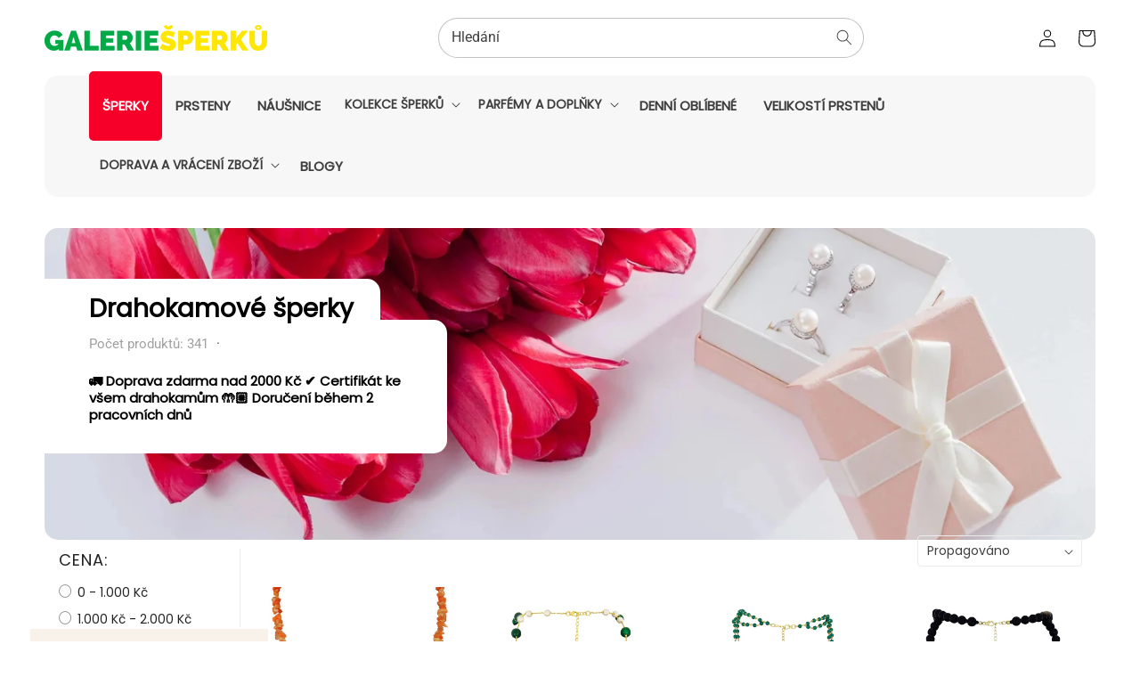

--- FILE ---
content_type: text/html; charset=utf-8
request_url: https://galeriesperku.cz/collections/velke-letni-snizeni-cen/nahrdelnik
body_size: 40176
content:
<!doctype html>
<html class="no-js" lang="cs">
  <head><!--Content in content_for_header -->
<!--LayoutHub-Embed--><meta name="layouthub" /><link rel="stylesheet" href="https://fonts.googleapis.com/css?display=swap&family=Cabin:100,200,300,400,500,600,700,800,900" /><link rel="stylesheet" type="text/css" href="[data-uri]" media="all">
<!--LH--><!--/LayoutHub-Embed--><meta charset="utf-8">
    <meta http-equiv="X-UA-Compatible" content="IE=edge">
    <meta name="viewport" content="width=device-width,initial-scale=1">
    <meta name="theme-color" content="">
    <link rel="canonical" href="https://galeriesperku.cz/collections/velke-letni-snizeni-cen/nahrdelnik">
    <link rel="preconnect" href="https://cdn.shopify.com" crossorigin><link rel="icon" type="image/png" href="//galeriesperku.cz/cdn/shop/files/favicon-galerie_32x32.png?v=1613703310"><link rel="preconnect" href="https://fonts.shopifycdn.com" crossorigin><title>
  
    Šperky - Zlaté a Stříbrné Diamantové Šperky, Rubínový Prsten, Smaragdové Náušnice, Safírový Náhrdelník. Všechny šperky jsou dodávány s certifikátem.
 – tagged "nahrdelnik" – Galerie Šperků
</title>
  <meta name="description" content="💎Zlaté a Stříbrné Diamantové Šperky. Zažijte výjimečný lesk diamantů! Objevte naše šperky zdobené diamanty, rubíny, smaragdy nebo safíry a zářte! ✨ Prozkoumejte naši jedinečnou kolekci šperků s diamanty, rubíny, safíry a smaragdy. Nechte svou osobnost zazářit💎">


    

<meta property="og:site_name" content="Galerie Šperků">
<meta property="og:url" content="https://galeriesperku.cz/collections/velke-letni-snizeni-cen/nahrdelnik">
<meta property="og:title" content="Šperky - Zlaté a Stříbrné Diamantové Šperky, Rubínový Prsten, Smaragdové Náušnice, Safírový Náhrdelník. Všechny šperky jsou dodávány s certifikátem.">
<meta property="og:type" content="product.group">
<meta property="og:description" content="💎Zlaté a Stříbrné Diamantové Šperky. Zažijte výjimečný lesk diamantů! Objevte naše šperky zdobené diamanty, rubíny, smaragdy nebo safíry a zářte! ✨ Prozkoumejte naši jedinečnou kolekci šperků s diamanty, rubíny, safíry a smaragdy. Nechte svou osobnost zazářit💎"><meta property="og:image" content="http://galeriesperku.cz/cdn/shop/collections/collection_image_3c3f2bff-2fe9-4f72-bf8f-5038c08720f2.jpg?v=1767000410">
  <meta property="og:image:secure_url" content="https://galeriesperku.cz/cdn/shop/collections/collection_image_3c3f2bff-2fe9-4f72-bf8f-5038c08720f2.jpg?v=1767000410">
  <meta property="og:image:width" content="3000">
  <meta property="og:image:height" content="1113"><meta name="twitter:card" content="summary_large_image">
<meta name="twitter:title" content="Šperky - Zlaté a Stříbrné Diamantové Šperky, Rubínový Prsten, Smaragdové Náušnice, Safírový Náhrdelník. Všechny šperky jsou dodávány s certifikátem.">
<meta name="twitter:description" content="💎Zlaté a Stříbrné Diamantové Šperky. Zažijte výjimečný lesk diamantů! Objevte naše šperky zdobené diamanty, rubíny, smaragdy nebo safíry a zářte! ✨ Prozkoumejte naši jedinečnou kolekci šperků s diamanty, rubíny, safíry a smaragdy. Nechte svou osobnost zazářit💎">


    <script src="//galeriesperku.cz/cdn/shop/t/5/assets/global.js?v=80098225775142585831673294792" defer="defer"></script>
    <script>window.performance && window.performance.mark && window.performance.mark('shopify.content_for_header.start');</script><meta name="google-site-verification" content="pFJxNYBPpPzAodc8F-ctIULyhjrf5ZlfVg2G-H-y8bM">
<meta id="shopify-digital-wallet" name="shopify-digital-wallet" content="/41411969192/digital_wallets/dialog">
<meta name="shopify-checkout-api-token" content="637c013ce064e2431bebe00b12c70189">
<meta id="in-context-paypal-metadata" data-shop-id="41411969192" data-venmo-supported="false" data-environment="production" data-locale="en_US" data-paypal-v4="true" data-currency="CZK">
<link rel="alternate" type="application/atom+xml" title="Feed" href="/collections/velke-letni-snizeni-cen/nahrdelnik.atom" />
<link rel="next" href="/collections/velke-letni-snizeni-cen/nahrdelnik?page=2">
<link rel="alternate" type="application/json+oembed" href="https://galeriesperku.cz/collections/velke-letni-snizeni-cen/nahrdelnik.oembed">
<script async="async" src="/checkouts/internal/preloads.js?locale=cs-CZ"></script>
<script id="shopify-features" type="application/json">{"accessToken":"637c013ce064e2431bebe00b12c70189","betas":["rich-media-storefront-analytics"],"domain":"galeriesperku.cz","predictiveSearch":true,"shopId":41411969192,"locale":"cs"}</script>
<script>var Shopify = Shopify || {};
Shopify.shop = "emporia-cz-galerie.myshopify.com";
Shopify.locale = "cs";
Shopify.currency = {"active":"CZK","rate":"1.0"};
Shopify.country = "CZ";
Shopify.theme = {"name":"JewelTV [Parcely 09.01]","id":132230545581,"schema_name":"JEWELTV Theme","schema_version":"1.0","theme_store_id":null,"role":"main"};
Shopify.theme.handle = "null";
Shopify.theme.style = {"id":null,"handle":null};
Shopify.cdnHost = "galeriesperku.cz/cdn";
Shopify.routes = Shopify.routes || {};
Shopify.routes.root = "/";</script>
<script type="module">!function(o){(o.Shopify=o.Shopify||{}).modules=!0}(window);</script>
<script>!function(o){function n(){var o=[];function n(){o.push(Array.prototype.slice.apply(arguments))}return n.q=o,n}var t=o.Shopify=o.Shopify||{};t.loadFeatures=n(),t.autoloadFeatures=n()}(window);</script>
<script id="shop-js-analytics" type="application/json">{"pageType":"collection"}</script>
<script defer="defer" async type="module" src="//galeriesperku.cz/cdn/shopifycloud/shop-js/modules/v2/client.init-shop-cart-sync_Dzy5f-3J.cs.esm.js"></script>
<script defer="defer" async type="module" src="//galeriesperku.cz/cdn/shopifycloud/shop-js/modules/v2/chunk.common_yrEPTT34.esm.js"></script>
<script type="module">
  await import("//galeriesperku.cz/cdn/shopifycloud/shop-js/modules/v2/client.init-shop-cart-sync_Dzy5f-3J.cs.esm.js");
await import("//galeriesperku.cz/cdn/shopifycloud/shop-js/modules/v2/chunk.common_yrEPTT34.esm.js");

  window.Shopify.SignInWithShop?.initShopCartSync?.({"fedCMEnabled":true,"windoidEnabled":true});

</script>
<script>(function() {
  var isLoaded = false;
  function asyncLoad() {
    if (isLoaded) return;
    isLoaded = true;
    var urls = ["https:\/\/app.layouthub.com\/shopify\/layouthub.js?shop=emporia-cz-galerie.myshopify.com","https:\/\/s3.amazonaws.com\/pixelpop\/usercontent\/scripts\/fe0ac4a2-c220-4461-ba71-444ac4eeabfc\/pixelpop.js?shop=emporia-cz-galerie.myshopify.com","https:\/\/sales-pop.carecart.io\/lib\/salesnotifier.js?shop=emporia-cz-galerie.myshopify.com","https:\/\/production.parcely.app\/cartV2.js?shop=emporia-cz-galerie.myshopify.com","https:\/\/omnisnippet1.com\/platforms\/shopify.js?source=scriptTag\u0026v=2025-05-14T11\u0026shop=emporia-cz-galerie.myshopify.com"];
    for (var i = 0; i < urls.length; i++) {
      var s = document.createElement('script');
      s.type = 'text/javascript';
      s.async = true;
      s.src = urls[i];
      var x = document.getElementsByTagName('script')[0];
      x.parentNode.insertBefore(s, x);
    }
  };
  if(window.attachEvent) {
    window.attachEvent('onload', asyncLoad);
  } else {
    window.addEventListener('load', asyncLoad, false);
  }
})();</script>
<script id="__st">var __st={"a":41411969192,"offset":3600,"reqid":"867960ff-df3f-409d-b9ba-0aa830995f80-1768727788","pageurl":"galeriesperku.cz\/collections\/velke-letni-snizeni-cen\/nahrdelnik","u":"eca55c82f3b1","p":"collection","rtyp":"collection","rid":204759105704};</script>
<script>window.ShopifyPaypalV4VisibilityTracking = true;</script>
<script id="captcha-bootstrap">!function(){'use strict';const t='contact',e='account',n='new_comment',o=[[t,t],['blogs',n],['comments',n],[t,'customer']],c=[[e,'customer_login'],[e,'guest_login'],[e,'recover_customer_password'],[e,'create_customer']],r=t=>t.map((([t,e])=>`form[action*='/${t}']:not([data-nocaptcha='true']) input[name='form_type'][value='${e}']`)).join(','),a=t=>()=>t?[...document.querySelectorAll(t)].map((t=>t.form)):[];function s(){const t=[...o],e=r(t);return a(e)}const i='password',u='form_key',d=['recaptcha-v3-token','g-recaptcha-response','h-captcha-response',i],f=()=>{try{return window.sessionStorage}catch{return}},m='__shopify_v',_=t=>t.elements[u];function p(t,e,n=!1){try{const o=window.sessionStorage,c=JSON.parse(o.getItem(e)),{data:r}=function(t){const{data:e,action:n}=t;return t[m]||n?{data:e,action:n}:{data:t,action:n}}(c);for(const[e,n]of Object.entries(r))t.elements[e]&&(t.elements[e].value=n);n&&o.removeItem(e)}catch(o){console.error('form repopulation failed',{error:o})}}const l='form_type',E='cptcha';function T(t){t.dataset[E]=!0}const w=window,h=w.document,L='Shopify',v='ce_forms',y='captcha';let A=!1;((t,e)=>{const n=(g='f06e6c50-85a8-45c8-87d0-21a2b65856fe',I='https://cdn.shopify.com/shopifycloud/storefront-forms-hcaptcha/ce_storefront_forms_captcha_hcaptcha.v1.5.2.iife.js',D={infoText:'Chráněno technologií hCaptcha',privacyText:'Ochrana osobních údajů',termsText:'Podmínky'},(t,e,n)=>{const o=w[L][v],c=o.bindForm;if(c)return c(t,g,e,D).then(n);var r;o.q.push([[t,g,e,D],n]),r=I,A||(h.body.append(Object.assign(h.createElement('script'),{id:'captcha-provider',async:!0,src:r})),A=!0)});var g,I,D;w[L]=w[L]||{},w[L][v]=w[L][v]||{},w[L][v].q=[],w[L][y]=w[L][y]||{},w[L][y].protect=function(t,e){n(t,void 0,e),T(t)},Object.freeze(w[L][y]),function(t,e,n,w,h,L){const[v,y,A,g]=function(t,e,n){const i=e?o:[],u=t?c:[],d=[...i,...u],f=r(d),m=r(i),_=r(d.filter((([t,e])=>n.includes(e))));return[a(f),a(m),a(_),s()]}(w,h,L),I=t=>{const e=t.target;return e instanceof HTMLFormElement?e:e&&e.form},D=t=>v().includes(t);t.addEventListener('submit',(t=>{const e=I(t);if(!e)return;const n=D(e)&&!e.dataset.hcaptchaBound&&!e.dataset.recaptchaBound,o=_(e),c=g().includes(e)&&(!o||!o.value);(n||c)&&t.preventDefault(),c&&!n&&(function(t){try{if(!f())return;!function(t){const e=f();if(!e)return;const n=_(t);if(!n)return;const o=n.value;o&&e.removeItem(o)}(t);const e=Array.from(Array(32),(()=>Math.random().toString(36)[2])).join('');!function(t,e){_(t)||t.append(Object.assign(document.createElement('input'),{type:'hidden',name:u})),t.elements[u].value=e}(t,e),function(t,e){const n=f();if(!n)return;const o=[...t.querySelectorAll(`input[type='${i}']`)].map((({name:t})=>t)),c=[...d,...o],r={};for(const[a,s]of new FormData(t).entries())c.includes(a)||(r[a]=s);n.setItem(e,JSON.stringify({[m]:1,action:t.action,data:r}))}(t,e)}catch(e){console.error('failed to persist form',e)}}(e),e.submit())}));const S=(t,e)=>{t&&!t.dataset[E]&&(n(t,e.some((e=>e===t))),T(t))};for(const o of['focusin','change'])t.addEventListener(o,(t=>{const e=I(t);D(e)&&S(e,y())}));const B=e.get('form_key'),M=e.get(l),P=B&&M;t.addEventListener('DOMContentLoaded',(()=>{const t=y();if(P)for(const e of t)e.elements[l].value===M&&p(e,B);[...new Set([...A(),...v().filter((t=>'true'===t.dataset.shopifyCaptcha))])].forEach((e=>S(e,t)))}))}(h,new URLSearchParams(w.location.search),n,t,e,['guest_login'])})(!0,!0)}();</script>
<script integrity="sha256-4kQ18oKyAcykRKYeNunJcIwy7WH5gtpwJnB7kiuLZ1E=" data-source-attribution="shopify.loadfeatures" defer="defer" src="//galeriesperku.cz/cdn/shopifycloud/storefront/assets/storefront/load_feature-a0a9edcb.js" crossorigin="anonymous"></script>
<script data-source-attribution="shopify.dynamic_checkout.dynamic.init">var Shopify=Shopify||{};Shopify.PaymentButton=Shopify.PaymentButton||{isStorefrontPortableWallets:!0,init:function(){window.Shopify.PaymentButton.init=function(){};var t=document.createElement("script");t.src="https://galeriesperku.cz/cdn/shopifycloud/portable-wallets/latest/portable-wallets.cs.js",t.type="module",document.head.appendChild(t)}};
</script>
<script data-source-attribution="shopify.dynamic_checkout.buyer_consent">
  function portableWalletsHideBuyerConsent(e){var t=document.getElementById("shopify-buyer-consent"),n=document.getElementById("shopify-subscription-policy-button");t&&n&&(t.classList.add("hidden"),t.setAttribute("aria-hidden","true"),n.removeEventListener("click",e))}function portableWalletsShowBuyerConsent(e){var t=document.getElementById("shopify-buyer-consent"),n=document.getElementById("shopify-subscription-policy-button");t&&n&&(t.classList.remove("hidden"),t.removeAttribute("aria-hidden"),n.addEventListener("click",e))}window.Shopify?.PaymentButton&&(window.Shopify.PaymentButton.hideBuyerConsent=portableWalletsHideBuyerConsent,window.Shopify.PaymentButton.showBuyerConsent=portableWalletsShowBuyerConsent);
</script>
<script data-source-attribution="shopify.dynamic_checkout.cart.bootstrap">document.addEventListener("DOMContentLoaded",(function(){function t(){return document.querySelector("shopify-accelerated-checkout-cart, shopify-accelerated-checkout")}if(t())Shopify.PaymentButton.init();else{new MutationObserver((function(e,n){t()&&(Shopify.PaymentButton.init(),n.disconnect())})).observe(document.body,{childList:!0,subtree:!0})}}));
</script>
<script id='scb4127' type='text/javascript' async='' src='https://galeriesperku.cz/cdn/shopifycloud/privacy-banner/storefront-banner.js'></script><link id="shopify-accelerated-checkout-styles" rel="stylesheet" media="screen" href="https://galeriesperku.cz/cdn/shopifycloud/portable-wallets/latest/accelerated-checkout-backwards-compat.css" crossorigin="anonymous">
<style id="shopify-accelerated-checkout-cart">
        #shopify-buyer-consent {
  margin-top: 1em;
  display: inline-block;
  width: 100%;
}

#shopify-buyer-consent.hidden {
  display: none;
}

#shopify-subscription-policy-button {
  background: none;
  border: none;
  padding: 0;
  text-decoration: underline;
  font-size: inherit;
  cursor: pointer;
}

#shopify-subscription-policy-button::before {
  box-shadow: none;
}

      </style>
<script id="sections-script" data-sections="header,footer" defer="defer" src="//galeriesperku.cz/cdn/shop/t/5/compiled_assets/scripts.js?8096"></script>
<script>window.performance && window.performance.mark && window.performance.mark('shopify.content_for_header.end');</script>


    <style data-shopify>
      @font-face {
  font-family: Roboto;
  font-weight: 400;
  font-style: normal;
  font-display: swap;
  src: url("//galeriesperku.cz/cdn/fonts/roboto/roboto_n4.2019d890f07b1852f56ce63ba45b2db45d852cba.woff2") format("woff2"),
       url("//galeriesperku.cz/cdn/fonts/roboto/roboto_n4.238690e0007583582327135619c5f7971652fa9d.woff") format("woff");
}

      @font-face {
  font-family: Roboto;
  font-weight: 700;
  font-style: normal;
  font-display: swap;
  src: url("//galeriesperku.cz/cdn/fonts/roboto/roboto_n7.f38007a10afbbde8976c4056bfe890710d51dec2.woff2") format("woff2"),
       url("//galeriesperku.cz/cdn/fonts/roboto/roboto_n7.94bfdd3e80c7be00e128703d245c207769d763f9.woff") format("woff");
}

      @font-face {
  font-family: Roboto;
  font-weight: 400;
  font-style: italic;
  font-display: swap;
  src: url("//galeriesperku.cz/cdn/fonts/roboto/roboto_i4.57ce898ccda22ee84f49e6b57ae302250655e2d4.woff2") format("woff2"),
       url("//galeriesperku.cz/cdn/fonts/roboto/roboto_i4.b21f3bd061cbcb83b824ae8c7671a82587b264bf.woff") format("woff");
}

      @font-face {
  font-family: Roboto;
  font-weight: 700;
  font-style: italic;
  font-display: swap;
  src: url("//galeriesperku.cz/cdn/fonts/roboto/roboto_i7.7ccaf9410746f2c53340607c42c43f90a9005937.woff2") format("woff2"),
       url("//galeriesperku.cz/cdn/fonts/roboto/roboto_i7.49ec21cdd7148292bffea74c62c0df6e93551516.woff") format("woff");
}

      @font-face {
  font-family: Poppins;
  font-weight: 400;
  font-style: normal;
  font-display: swap;
  src: url("//galeriesperku.cz/cdn/fonts/poppins/poppins_n4.0ba78fa5af9b0e1a374041b3ceaadf0a43b41362.woff2") format("woff2"),
       url("//galeriesperku.cz/cdn/fonts/poppins/poppins_n4.214741a72ff2596839fc9760ee7a770386cf16ca.woff") format("woff");
}


      :root {
        --font-body-family: Roboto, sans-serif;
        --font-body-style: normal;
        --font-body-weight: 400;

        --font-heading-family: Poppins, sans-serif;
        --font-heading-style: normal;
        --font-heading-weight: 400;

        --font-body-scale: 1.0;
        --font-heading-scale: 1.0;

        --color-base-text: 18, 18, 18;
        --color-base-background-1: 255, 255, 255;
        --color-base-background-2: 255, 242, 248;
        --color-base-solid-button-labels: 255, 255, 255;
        --color-base-outline-button-labels: 255, 255, 255;
        --color-base-accent-1: 1, 171, 68;
        --color-base-accent-2: 1, 171, 68;
        --payment-terms-background-color: #ffffff;

        --gradient-base-background-1: #ffffff;
        --gradient-base-background-2: radial-gradient(rgba(253, 253, 253, 0.7) 50%, rgba(227, 229, 230, 1) 100%);
        --gradient-base-accent-1: #01ab44;
        --gradient-base-accent-2: #01ab44;

        --page-width: 120rem;
        --page-width-margin: 0rem;
      }

      *,
      *::before,
      *::after {
        box-sizing: inherit;
      }

      html {
        box-sizing: border-box;
        font-size: calc(var(--font-body-scale) * 62.5%);
        height: 100%;
      }

      body {
        display: grid;
        grid-template-rows: auto auto 1fr auto;
        grid-template-columns: 100%;
        min-height: 100%;
        margin: 0;
        font-size: 1.5rem;
        letter-spacing: 0.06rem;
        line-height: calc(1 + 0.8 / var(--font-body-scale));
        font-family: var(--font-body-family);
        font-style: var(--font-body-style);
        font-weight: var(--font-body-weight);
      }

      @media screen and (min-width: 750px) {
        body {
          font-size: 1.6rem;
        }
      }
    </style>

    <link href="//galeriesperku.cz/cdn/shop/t/5/assets/base.css?v=101310527890987633601756393347" rel="stylesheet" type="text/css" media="all" />
<link rel="preload" as="font" href="//galeriesperku.cz/cdn/fonts/roboto/roboto_n4.2019d890f07b1852f56ce63ba45b2db45d852cba.woff2" type="font/woff2" crossorigin><link rel="preload" as="font" href="//galeriesperku.cz/cdn/fonts/poppins/poppins_n4.0ba78fa5af9b0e1a374041b3ceaadf0a43b41362.woff2" type="font/woff2" crossorigin><link rel="stylesheet" href="//galeriesperku.cz/cdn/shop/t/5/assets/component-predictive-search.css?v=138062764931027674941673294792" media="print" onload="this.media='all'"><script>document.documentElement.className = document.documentElement.className.replace('no-js', 'js');
    if (Shopify.designMode) {
      document.documentElement.classList.add('shopify-design-mode');
    }
    </script>


<div id="shopify-section-filter-menu-settings" class="shopify-section"><style type="text/css">
/*  Filter Menu Color and Image Section CSS */</style>
<link href="//galeriesperku.cz/cdn/shop/t/5/assets/filter-menu.scss.css?v=17626967141316013531695970100" rel="stylesheet" type="text/css" media="all" />
<script src="//galeriesperku.cz/cdn/shop/t/5/assets/filter-menu.js?v=125519208554403998121673294792" type="text/javascript"></script>





</div>


<meta name="google-site-verification" content="rd0__0JMnk1M4LZ1qzYPatNKMHPAGpYwL3dna666aBM" />
 
<script src="https://logistics.telemedia.hu/hweb/assets/js/sfy_affiliate.js"></script>    <!--Google Consent Mode v2 by TS-->
    
      <script async src="https://www.googletagmanager.com/gtag/js?id=G-Z9SF3RZEL8"></script>

      <script type="text/javascript">
          window.dataLayer = window.dataLayer || [];
          function gtag(){dataLayer.push(arguments);}
          gtag('js', new Date());
          gtag('consent', 'default', {       
              'ad_storage': 'denied', 
              'analytics_storage': 'denied',       
              'ad_user_data': 'denied',        
              'ad_personalization': 'denied',
              'functionality_storage': 'granted',        
              'personalization_storage': 'denied',        
              'security_storage': 'granted',        
              'wait_for_update': 500        
          });  
          gtag('set', 'ads_data_redaction', true);
          gtag('config', 'G-Z9SF3RZEL8');

          
              gtag('config', 'AW-11064471030',{'allow_enhanced_conversions':true}); 
          
      </script> 

      <script>
      
        function checkShopifyConsent() {
            if (window.Shopify && window.Shopify.customerPrivacy) {

                var consent = window.Shopify.customerPrivacy.getTrackingConsent();               

                if(window.Shopify.customerPrivacy.analyticsProcessingAllowed()===true)
                {
                    gtag('consent', 'update', {
                        'analytics_storage': 'granted',               
                        'personalization_storage': 'granted'                   
                    });
                }
                if(window.Shopify.customerPrivacy.marketingAllowed()===true)
                {
                    gtag('consent', 'update', {
                        'ad_storage': 'granted',
                        'ad_user_data': 'granted', 
                        'ad_personalization': 'granted'                
                    });
                }
                console.log(consent);
                if(consent === 'no_interaction' && window.Shopify.customerPrivacy.shouldShowBanner()) {
                    const bannerElement = document.getElementById('shopify-pc__banner');
                    if (bannerElement) {
                        document.body.classList.add('consent-mode-visible');
                    }
                }
                 document.addEventListener("visitorConsentCollected", (event) => {
                    console.log(event.detail);
                    if (event.detail) {
                        checkShopifyConsent();
                        document.body.classList.remove('consent-mode-visible');
                    }
                });

            } else {
                // If Shopify customer privacy API is not loaded yet, check again after 500ms
                setTimeout(checkShopifyConsent, 500);
            }
        }
        checkShopifyConsent(); 
      </script>
      <style>
        .shopify-pc__banner__dialog button.shopify-pc__banner__btn-decline,#shopify-pc__prefs__header-decline{display:none !important;}
        .shopify-pc__banner__dialog button.shopify-pc__banner__btn-accept,.shopify-pc__prefs__header-actions button{border:0!important;padding: 15px 25px !important; background-color: rgba(var(--color-button), var(--alpha-button-background)) !important; color: rgb(var(--color-button-text)) !important;}
        .shopify-pc__banner__dialog button{margin-right:0 !important;}
        .shopify-pc__banner__dialog button.shopify-pc__banner__btn-manage-prefs:focus span{outline: none !important;}
        /*body.consent-mode-visible:before{content:"" !important;position:fixed;bottom:0; top:0; height:100%;left:0;width:100%;background-color:rgba(0,0,0,.8);color:#fff;text-align:center;padding:10px 0;z-index:9999;}*/        
      </style>  
    
    <!--Google Consent Mode v2 by TS END-->  
    
    <link href="https://monorail-edge.shopifysvc.com" rel="dns-prefetch">
<script>(function(){if ("sendBeacon" in navigator && "performance" in window) {try {var session_token_from_headers = performance.getEntriesByType('navigation')[0].serverTiming.find(x => x.name == '_s').description;} catch {var session_token_from_headers = undefined;}var session_cookie_matches = document.cookie.match(/_shopify_s=([^;]*)/);var session_token_from_cookie = session_cookie_matches && session_cookie_matches.length === 2 ? session_cookie_matches[1] : "";var session_token = session_token_from_headers || session_token_from_cookie || "";function handle_abandonment_event(e) {var entries = performance.getEntries().filter(function(entry) {return /monorail-edge.shopifysvc.com/.test(entry.name);});if (!window.abandonment_tracked && entries.length === 0) {window.abandonment_tracked = true;var currentMs = Date.now();var navigation_start = performance.timing.navigationStart;var payload = {shop_id: 41411969192,url: window.location.href,navigation_start,duration: currentMs - navigation_start,session_token,page_type: "collection"};window.navigator.sendBeacon("https://monorail-edge.shopifysvc.com/v1/produce", JSON.stringify({schema_id: "online_store_buyer_site_abandonment/1.1",payload: payload,metadata: {event_created_at_ms: currentMs,event_sent_at_ms: currentMs}}));}}window.addEventListener('pagehide', handle_abandonment_event);}}());</script>
<script id="web-pixels-manager-setup">(function e(e,d,r,n,o){if(void 0===o&&(o={}),!Boolean(null===(a=null===(i=window.Shopify)||void 0===i?void 0:i.analytics)||void 0===a?void 0:a.replayQueue)){var i,a;window.Shopify=window.Shopify||{};var t=window.Shopify;t.analytics=t.analytics||{};var s=t.analytics;s.replayQueue=[],s.publish=function(e,d,r){return s.replayQueue.push([e,d,r]),!0};try{self.performance.mark("wpm:start")}catch(e){}var l=function(){var e={modern:/Edge?\/(1{2}[4-9]|1[2-9]\d|[2-9]\d{2}|\d{4,})\.\d+(\.\d+|)|Firefox\/(1{2}[4-9]|1[2-9]\d|[2-9]\d{2}|\d{4,})\.\d+(\.\d+|)|Chrom(ium|e)\/(9{2}|\d{3,})\.\d+(\.\d+|)|(Maci|X1{2}).+ Version\/(15\.\d+|(1[6-9]|[2-9]\d|\d{3,})\.\d+)([,.]\d+|)( \(\w+\)|)( Mobile\/\w+|) Safari\/|Chrome.+OPR\/(9{2}|\d{3,})\.\d+\.\d+|(CPU[ +]OS|iPhone[ +]OS|CPU[ +]iPhone|CPU IPhone OS|CPU iPad OS)[ +]+(15[._]\d+|(1[6-9]|[2-9]\d|\d{3,})[._]\d+)([._]\d+|)|Android:?[ /-](13[3-9]|1[4-9]\d|[2-9]\d{2}|\d{4,})(\.\d+|)(\.\d+|)|Android.+Firefox\/(13[5-9]|1[4-9]\d|[2-9]\d{2}|\d{4,})\.\d+(\.\d+|)|Android.+Chrom(ium|e)\/(13[3-9]|1[4-9]\d|[2-9]\d{2}|\d{4,})\.\d+(\.\d+|)|SamsungBrowser\/([2-9]\d|\d{3,})\.\d+/,legacy:/Edge?\/(1[6-9]|[2-9]\d|\d{3,})\.\d+(\.\d+|)|Firefox\/(5[4-9]|[6-9]\d|\d{3,})\.\d+(\.\d+|)|Chrom(ium|e)\/(5[1-9]|[6-9]\d|\d{3,})\.\d+(\.\d+|)([\d.]+$|.*Safari\/(?![\d.]+ Edge\/[\d.]+$))|(Maci|X1{2}).+ Version\/(10\.\d+|(1[1-9]|[2-9]\d|\d{3,})\.\d+)([,.]\d+|)( \(\w+\)|)( Mobile\/\w+|) Safari\/|Chrome.+OPR\/(3[89]|[4-9]\d|\d{3,})\.\d+\.\d+|(CPU[ +]OS|iPhone[ +]OS|CPU[ +]iPhone|CPU IPhone OS|CPU iPad OS)[ +]+(10[._]\d+|(1[1-9]|[2-9]\d|\d{3,})[._]\d+)([._]\d+|)|Android:?[ /-](13[3-9]|1[4-9]\d|[2-9]\d{2}|\d{4,})(\.\d+|)(\.\d+|)|Mobile Safari.+OPR\/([89]\d|\d{3,})\.\d+\.\d+|Android.+Firefox\/(13[5-9]|1[4-9]\d|[2-9]\d{2}|\d{4,})\.\d+(\.\d+|)|Android.+Chrom(ium|e)\/(13[3-9]|1[4-9]\d|[2-9]\d{2}|\d{4,})\.\d+(\.\d+|)|Android.+(UC? ?Browser|UCWEB|U3)[ /]?(15\.([5-9]|\d{2,})|(1[6-9]|[2-9]\d|\d{3,})\.\d+)\.\d+|SamsungBrowser\/(5\.\d+|([6-9]|\d{2,})\.\d+)|Android.+MQ{2}Browser\/(14(\.(9|\d{2,})|)|(1[5-9]|[2-9]\d|\d{3,})(\.\d+|))(\.\d+|)|K[Aa][Ii]OS\/(3\.\d+|([4-9]|\d{2,})\.\d+)(\.\d+|)/},d=e.modern,r=e.legacy,n=navigator.userAgent;return n.match(d)?"modern":n.match(r)?"legacy":"unknown"}(),u="modern"===l?"modern":"legacy",c=(null!=n?n:{modern:"",legacy:""})[u],f=function(e){return[e.baseUrl,"/wpm","/b",e.hashVersion,"modern"===e.buildTarget?"m":"l",".js"].join("")}({baseUrl:d,hashVersion:r,buildTarget:u}),m=function(e){var d=e.version,r=e.bundleTarget,n=e.surface,o=e.pageUrl,i=e.monorailEndpoint;return{emit:function(e){var a=e.status,t=e.errorMsg,s=(new Date).getTime(),l=JSON.stringify({metadata:{event_sent_at_ms:s},events:[{schema_id:"web_pixels_manager_load/3.1",payload:{version:d,bundle_target:r,page_url:o,status:a,surface:n,error_msg:t},metadata:{event_created_at_ms:s}}]});if(!i)return console&&console.warn&&console.warn("[Web Pixels Manager] No Monorail endpoint provided, skipping logging."),!1;try{return self.navigator.sendBeacon.bind(self.navigator)(i,l)}catch(e){}var u=new XMLHttpRequest;try{return u.open("POST",i,!0),u.setRequestHeader("Content-Type","text/plain"),u.send(l),!0}catch(e){return console&&console.warn&&console.warn("[Web Pixels Manager] Got an unhandled error while logging to Monorail."),!1}}}}({version:r,bundleTarget:l,surface:e.surface,pageUrl:self.location.href,monorailEndpoint:e.monorailEndpoint});try{o.browserTarget=l,function(e){var d=e.src,r=e.async,n=void 0===r||r,o=e.onload,i=e.onerror,a=e.sri,t=e.scriptDataAttributes,s=void 0===t?{}:t,l=document.createElement("script"),u=document.querySelector("head"),c=document.querySelector("body");if(l.async=n,l.src=d,a&&(l.integrity=a,l.crossOrigin="anonymous"),s)for(var f in s)if(Object.prototype.hasOwnProperty.call(s,f))try{l.dataset[f]=s[f]}catch(e){}if(o&&l.addEventListener("load",o),i&&l.addEventListener("error",i),u)u.appendChild(l);else{if(!c)throw new Error("Did not find a head or body element to append the script");c.appendChild(l)}}({src:f,async:!0,onload:function(){if(!function(){var e,d;return Boolean(null===(d=null===(e=window.Shopify)||void 0===e?void 0:e.analytics)||void 0===d?void 0:d.initialized)}()){var d=window.webPixelsManager.init(e)||void 0;if(d){var r=window.Shopify.analytics;r.replayQueue.forEach((function(e){var r=e[0],n=e[1],o=e[2];d.publishCustomEvent(r,n,o)})),r.replayQueue=[],r.publish=d.publishCustomEvent,r.visitor=d.visitor,r.initialized=!0}}},onerror:function(){return m.emit({status:"failed",errorMsg:"".concat(f," has failed to load")})},sri:function(e){var d=/^sha384-[A-Za-z0-9+/=]+$/;return"string"==typeof e&&d.test(e)}(c)?c:"",scriptDataAttributes:o}),m.emit({status:"loading"})}catch(e){m.emit({status:"failed",errorMsg:(null==e?void 0:e.message)||"Unknown error"})}}})({shopId: 41411969192,storefrontBaseUrl: "https://galeriesperku.cz",extensionsBaseUrl: "https://extensions.shopifycdn.com/cdn/shopifycloud/web-pixels-manager",monorailEndpoint: "https://monorail-edge.shopifysvc.com/unstable/produce_batch",surface: "storefront-renderer",enabledBetaFlags: ["2dca8a86"],webPixelsConfigList: [{"id":"1383268687","configuration":"{\"config\":\"{\\\"pixel_id\\\":\\\"G-Z9SF3RZEL8\\\",\\\"target_country\\\":\\\"CZ\\\",\\\"gtag_events\\\":[{\\\"type\\\":\\\"search\\\",\\\"action_label\\\":[\\\"G-Z9SF3RZEL8\\\",\\\"AW-11064471030\\\/qk3mCLK-oJAYEPbb-Zsp\\\"]},{\\\"type\\\":\\\"begin_checkout\\\",\\\"action_label\\\":[\\\"G-Z9SF3RZEL8\\\",\\\"AW-11064471030\\\/6B04CLi-oJAYEPbb-Zsp\\\"]},{\\\"type\\\":\\\"view_item\\\",\\\"action_label\\\":[\\\"G-Z9SF3RZEL8\\\",\\\"AW-11064471030\\\/6XY7CK--oJAYEPbb-Zsp\\\",\\\"MC-J8EHXP66HR\\\"]},{\\\"type\\\":\\\"purchase\\\",\\\"action_label\\\":[\\\"G-Z9SF3RZEL8\\\",\\\"AW-11064471030\\\/W28tCPHm3vAZEPbb-Zsp\\\",\\\"MC-J8EHXP66HR\\\"]},{\\\"type\\\":\\\"page_view\\\",\\\"action_label\\\":[\\\"G-Z9SF3RZEL8\\\",\\\"AW-11064471030\\\/96DhCKy-oJAYEPbb-Zsp\\\",\\\"MC-J8EHXP66HR\\\"]},{\\\"type\\\":\\\"add_payment_info\\\",\\\"action_label\\\":[\\\"G-Z9SF3RZEL8\\\",\\\"AW-11064471030\\\/Q7J1CLu-oJAYEPbb-Zsp\\\"]},{\\\"type\\\":\\\"add_to_cart\\\",\\\"action_label\\\":[\\\"G-Z9SF3RZEL8\\\",\\\"AW-11064471030\\\/xXZZCLW-oJAYEPbb-Zsp\\\"]}],\\\"enable_monitoring_mode\\\":false}\"}","eventPayloadVersion":"v1","runtimeContext":"OPEN","scriptVersion":"b2a88bafab3e21179ed38636efcd8a93","type":"APP","apiClientId":1780363,"privacyPurposes":[],"dataSharingAdjustments":{"protectedCustomerApprovalScopes":["read_customer_address","read_customer_email","read_customer_name","read_customer_personal_data","read_customer_phone"]}},{"id":"393478479","configuration":"{\"pixel_id\":\"923231701829803\",\"pixel_type\":\"facebook_pixel\",\"metaapp_system_user_token\":\"-\"}","eventPayloadVersion":"v1","runtimeContext":"OPEN","scriptVersion":"ca16bc87fe92b6042fbaa3acc2fbdaa6","type":"APP","apiClientId":2329312,"privacyPurposes":["ANALYTICS","MARKETING","SALE_OF_DATA"],"dataSharingAdjustments":{"protectedCustomerApprovalScopes":["read_customer_address","read_customer_email","read_customer_name","read_customer_personal_data","read_customer_phone"]}},{"id":"318701903","configuration":"{\"apiURL\":\"https:\/\/api.omnisend.com\",\"appURL\":\"https:\/\/app.omnisend.com\",\"brandID\":\"6252e78d25174942a337cdd3\",\"trackingURL\":\"https:\/\/wt.omnisendlink.com\"}","eventPayloadVersion":"v1","runtimeContext":"STRICT","scriptVersion":"aa9feb15e63a302383aa48b053211bbb","type":"APP","apiClientId":186001,"privacyPurposes":["ANALYTICS","MARKETING","SALE_OF_DATA"],"dataSharingAdjustments":{"protectedCustomerApprovalScopes":["read_customer_address","read_customer_email","read_customer_name","read_customer_personal_data","read_customer_phone"]}},{"id":"113148239","eventPayloadVersion":"1","runtimeContext":"LAX","scriptVersion":"1","type":"CUSTOM","privacyPurposes":["ANALYTICS","MARKETING","SALE_OF_DATA"],"name":"cj-network-integration-pixel"},{"id":"shopify-app-pixel","configuration":"{}","eventPayloadVersion":"v1","runtimeContext":"STRICT","scriptVersion":"0450","apiClientId":"shopify-pixel","type":"APP","privacyPurposes":["ANALYTICS","MARKETING"]},{"id":"shopify-custom-pixel","eventPayloadVersion":"v1","runtimeContext":"LAX","scriptVersion":"0450","apiClientId":"shopify-pixel","type":"CUSTOM","privacyPurposes":["ANALYTICS","MARKETING"]}],isMerchantRequest: false,initData: {"shop":{"name":"Galerie Šperků","paymentSettings":{"currencyCode":"CZK"},"myshopifyDomain":"emporia-cz-galerie.myshopify.com","countryCode":"HU","storefrontUrl":"https:\/\/galeriesperku.cz"},"customer":null,"cart":null,"checkout":null,"productVariants":[],"purchasingCompany":null},},"https://galeriesperku.cz/cdn","fcfee988w5aeb613cpc8e4bc33m6693e112",{"modern":"","legacy":""},{"shopId":"41411969192","storefrontBaseUrl":"https:\/\/galeriesperku.cz","extensionBaseUrl":"https:\/\/extensions.shopifycdn.com\/cdn\/shopifycloud\/web-pixels-manager","surface":"storefront-renderer","enabledBetaFlags":"[\"2dca8a86\"]","isMerchantRequest":"false","hashVersion":"fcfee988w5aeb613cpc8e4bc33m6693e112","publish":"custom","events":"[[\"page_viewed\",{}],[\"collection_viewed\",{\"collection\":{\"id\":\"204759105704\",\"title\":\"Drahokamové šperky\",\"productVariants\":[{\"price\":{\"amount\":658.0,\"currencyCode\":\"CZK\"},\"product\":{\"title\":\"Nugetový Náhrdelník s Oregonským Slunečním Kamenem - Karátové číslo: 181.07. přibližná hmotnost: 36.21 gramů\",\"vendor\":\"luxury\",\"id\":\"15335420985679\",\"untranslatedTitle\":\"Nugetový Náhrdelník s Oregonským Slunečním Kamenem - Karátové číslo: 181.07. přibližná hmotnost: 36.21 gramů\",\"url\":\"\/products\/nugetovy-nahrdelnik-s-oregonskym-slunecnim-kamenem-y59372\",\"type\":\"Náhrdelník\"},\"id\":\"55008432652623\",\"image\":{\"src\":\"\/\/galeriesperku.cz\/cdn\/shop\/files\/Y59372.jpg?v=1745934146\"},\"sku\":\"Y59372\",\"title\":\"Default Title\",\"untranslatedTitle\":\"Default Title\"},{\"price\":{\"amount\":2549.0,\"currencyCode\":\"CZK\"},\"product\":{\"title\":\"Pozlacené Stříbro 925\/1000 - Náhrdelník se Zeleným Jadeitem a Bílou Sladkovodní Perlou - Karátové číslo: 71.5. přibližná hmotnost: 17.9 gramů\",\"vendor\":\"luxury\",\"id\":\"15252434551119\",\"untranslatedTitle\":\"Pozlacené Stříbro 925\/1000 - Náhrdelník se Zeleným Jadeitem a Bílou Sladkovodní Perlou - Karátové číslo: 71.5. přibližná hmotnost: 17.9 gramů\",\"url\":\"\/products\/pozlaceny-stribrny-nahrdelnik-se-zelenym-jadeitem-a-bilou-sladkovodni-perlou-y58492\",\"type\":\"Náhrdelník\"},\"id\":\"54783747457359\",\"image\":{\"src\":\"\/\/galeriesperku.cz\/cdn\/shop\/files\/Y58492.jpg?v=1743494003\"},\"sku\":\"Y58492\",\"title\":\"Default Title\",\"untranslatedTitle\":\"Default Title\"},{\"price\":{\"amount\":3124.0,\"currencyCode\":\"CZK\"},\"product\":{\"title\":\"Pozlacené Stříbro 925\/1000 - Náhrdelník se Zeleným Jadeitem a Bílou Sladkovodní Perlou - Karátové číslo: 56.2. přibližná hmotnost: 15.74 gramů\",\"vendor\":\"luxury\",\"id\":\"15335420264783\",\"untranslatedTitle\":\"Pozlacené Stříbro 925\/1000 - Náhrdelník se Zeleným Jadeitem a Bílou Sladkovodní Perlou - Karátové číslo: 56.2. přibližná hmotnost: 15.74 gramů\",\"url\":\"\/products\/pozlaceny-stribrny-nahrdelnik-se-zelenym-jadeitem-a-bilou-sladkovodni-perlou-y59338\",\"type\":\"Náhrdelník\"},\"id\":\"55008431407439\",\"image\":{\"src\":\"\/\/galeriesperku.cz\/cdn\/shop\/files\/Y59338.jpg?v=1745934126\"},\"sku\":\"Y59338\",\"title\":\"Default Title\",\"untranslatedTitle\":\"Default Title\"},{\"price\":{\"amount\":1644.0,\"currencyCode\":\"CZK\"},\"product\":{\"title\":\"Pozlacené Stříbro 925\/1000 - Náhrdelník s Černým Suwarským Onyxem - Karátové číslo: 162.15. přibližná hmotnost: 33.42 gramů\",\"vendor\":\"luxury\",\"id\":\"15519085101391\",\"untranslatedTitle\":\"Pozlacené Stříbro 925\/1000 - Náhrdelník s Černým Suwarským Onyxem - Karátové číslo: 162.15. přibližná hmotnost: 33.42 gramů\",\"url\":\"\/products\/pozlaceny-stribrny-nahrdelnik-s-cernym-suwarskym-onyxem-y60324\",\"type\":\"Náhrdelník\"},\"id\":\"55660489474383\",\"image\":{\"src\":\"\/\/galeriesperku.cz\/cdn\/shop\/files\/Y60324.jpg?v=1754036283\"},\"sku\":\"Y60324\",\"title\":\"Default Title\",\"untranslatedTitle\":\"Default Title\"},{\"price\":{\"amount\":2302.0,\"currencyCode\":\"CZK\"},\"product\":{\"title\":\"Pozlacené Stříbro 925\/1000 - Náhrdelník s Černým Suwarským Onyxem - Karátové číslo: 208.53. přibližná hmotnost: 42.74 gramů\",\"vendor\":\"luxury\",\"id\":\"15252419477839\",\"untranslatedTitle\":\"Pozlacené Stříbro 925\/1000 - Náhrdelník s Černým Suwarským Onyxem - Karátové číslo: 208.53. přibližná hmotnost: 42.74 gramů\",\"url\":\"\/products\/pozlaceny-stribrny-nahrdelnik-s-cernym-suwarskym-onyxem-y58591\",\"type\":\"Náhrdelník\"},\"id\":\"54783721374031\",\"image\":{\"src\":\"\/\/galeriesperku.cz\/cdn\/shop\/files\/Y58591.jpg?v=1743493676\"},\"sku\":\"Y58591\",\"title\":\"Default Title\",\"untranslatedTitle\":\"Default Title\"},{\"price\":{\"amount\":6516.0,\"currencyCode\":\"CZK\"},\"product\":{\"title\":\"Pozlacené Stříbro 925\/1000 - Náhrdelník s Červeným Achátem - Karátové číslo: 327.07. přibližná hmotnost: 66.44 gramů\",\"vendor\":\"luxury\",\"id\":\"9425713660239\",\"untranslatedTitle\":\"Pozlacené Stříbro 925\/1000 - Náhrdelník s Červeným Achátem - Karátové číslo: 327.07. přibližná hmotnost: 66.44 gramů\",\"url\":\"\/products\/pozlaceny-stribrny-nahrdelnik-s-cervenym-achatem-y54993\",\"type\":\"náhrdelník\"},\"id\":\"49270115139919\",\"image\":{\"src\":\"\/\/galeriesperku.cz\/cdn\/shop\/files\/Y54993.jpg?v=1720427840\"},\"sku\":\"Y54993\",\"title\":\"Default Title\",\"untranslatedTitle\":\"Default Title\"},{\"price\":{\"amount\":4933.0,\"currencyCode\":\"CZK\"},\"product\":{\"title\":\"Pozlacené Stříbro 925\/1000 - Náhrdelník se Zeleným Jadeitem a Bílou Sladkovodní Perlou - Karátové číslo: 213.7. přibližná hmotnost: 48 gramů\",\"vendor\":\"luxury\",\"id\":\"15252434944335\",\"untranslatedTitle\":\"Pozlacené Stříbro 925\/1000 - Náhrdelník se Zeleným Jadeitem a Bílou Sladkovodní Perlou - Karátové číslo: 213.7. přibližná hmotnost: 48 gramů\",\"url\":\"\/products\/pozlaceny-stribrny-nahrdelnik-se-zelenym-jadeitem-a-bilou-sladkovodni-perlou-y58489\",\"type\":\"Náhrdelník\"},\"id\":\"54783748047183\",\"image\":{\"src\":\"\/\/galeriesperku.cz\/cdn\/shop\/files\/Y58489.jpg?v=1743494012\"},\"sku\":\"Y58489\",\"title\":\"Default Title\",\"untranslatedTitle\":\"Default Title\"},{\"price\":{\"amount\":8220.0,\"currencyCode\":\"CZK\"},\"product\":{\"title\":\"925 \/ 1000 Sterlingové Stříbro Náhrdelník s Grandidieritem a Bílým Topazem\",\"vendor\":\"Rosavra\",\"id\":\"15393547944271\",\"untranslatedTitle\":\"925 \/ 1000 Sterlingové Stříbro Náhrdelník s Grandidieritem a Bílým Topazem\",\"url\":\"\/products\/stribrny-nahrdelnik-s-grandidieritem-a-bilym-topazem-ros575\",\"type\":\"Náhrdelník\"},\"id\":\"55202926559567\",\"image\":{\"src\":\"\/\/galeriesperku.cz\/cdn\/shop\/files\/ROS575.jpg?v=1748521976\"},\"sku\":\"ROS575\",\"title\":\"Default Title\",\"untranslatedTitle\":\"Default Title\"},{\"price\":{\"amount\":1529.0,\"currencyCode\":\"CZK\"},\"product\":{\"title\":\"Pozlacené Stříbro 925\/1000 - Náhrdelník s Černým Suwarským Onyxem - Karátové číslo: 43.41. přibližná hmotnost: 9.8 gramů\",\"vendor\":\"luxury\",\"id\":\"15519084675407\",\"untranslatedTitle\":\"Pozlacené Stříbro 925\/1000 - Náhrdelník s Černým Suwarským Onyxem - Karátové číslo: 43.41. přibližná hmotnost: 9.8 gramů\",\"url\":\"\/products\/pozlaceny-stribrny-nahrdelnik-s-cernym-suwarskym-onyxem-y60313\",\"type\":\"Náhrdelník\"},\"id\":\"55660488229199\",\"image\":{\"src\":\"\/\/galeriesperku.cz\/cdn\/shop\/files\/Y60313.jpg?v=1754036270\"},\"sku\":\"Y60313\",\"title\":\"Default Title\",\"untranslatedTitle\":\"Default Title\"},{\"price\":{\"amount\":2302.0,\"currencyCode\":\"CZK\"},\"product\":{\"title\":\"Pozlacené Stříbro 925\/1000 - Náhrdelník s Černým Suwarským Onyxem - Karátové číslo: 63.33. přibližná hmotnost: 14.09 gramů\",\"vendor\":\"luxury\",\"id\":\"15252419182927\",\"untranslatedTitle\":\"Pozlacené Stříbro 925\/1000 - Náhrdelník s Černým Suwarským Onyxem - Karátové číslo: 63.33. přibližná hmotnost: 14.09 gramů\",\"url\":\"\/products\/pozlaceny-stribrny-nahrdelnik-s-cernym-suwarskym-onyxem-y58555\",\"type\":\"Náhrdelník\"},\"id\":\"54783720948047\",\"image\":{\"src\":\"\/\/galeriesperku.cz\/cdn\/shop\/files\/Y58555.jpg?v=1743493667\"},\"sku\":\"Y58555\",\"title\":\"Default Title\",\"untranslatedTitle\":\"Default Title\"},{\"price\":{\"amount\":2664.0,\"currencyCode\":\"CZK\"},\"product\":{\"title\":\"Stříbro 925\/1000 - Náhrdelník s Bílým Onyxem a Bílým Topazem - Karátové číslo: 2.16. přibližná hmotnost: 4.01 gramů\",\"vendor\":\"gem\",\"id\":\"9238927769935\",\"untranslatedTitle\":\"Stříbro 925\/1000 - Náhrdelník s Bílým Onyxem a Bílým Topazem - Karátové číslo: 2.16. přibližná hmotnost: 4.01 gramů\",\"url\":\"\/products\/stribrny-nahrdelnik-s-bilym-onyxem-a-bilym-topazem-aiagl41\",\"type\":\"náhrdelník\"},\"id\":\"48815207645519\",\"image\":{\"src\":\"\/\/galeriesperku.cz\/cdn\/shop\/files\/AIAGL41-A.jpg?v=1714223969\"},\"sku\":\"AIAGL41\",\"title\":\"Default Title\",\"untranslatedTitle\":\"Default Title\"},{\"price\":{\"amount\":3289.0,\"currencyCode\":\"CZK\"},\"product\":{\"title\":\"Pozlacené Stříbro 925\/1000 - Náhrdelník s Černým Suwarským Onyxem - Karátové číslo: 37.7. přibližná hmotnost: 10.79 gramů\",\"vendor\":\"luxury\",\"id\":\"15252419281231\",\"untranslatedTitle\":\"Pozlacené Stříbro 925\/1000 - Náhrdelník s Černým Suwarským Onyxem - Karátové číslo: 37.7. přibližná hmotnost: 10.79 gramů\",\"url\":\"\/products\/pozlaceny-stribrny-nahrdelnik-s-cernym-suwarskym-onyxem-y58570\",\"type\":\"Náhrdelník\"},\"id\":\"54783721144655\",\"image\":{\"src\":\"\/\/galeriesperku.cz\/cdn\/shop\/files\/Y58570.jpg?v=1743493671\"},\"sku\":\"Y58570\",\"title\":\"Default Title\",\"untranslatedTitle\":\"Default Title\"},{\"price\":{\"amount\":4756.0,\"currencyCode\":\"CZK\"},\"product\":{\"title\":\"Pozlacené Stříbro 925\/1000 - Náhrdelník s Černým Onyxem - Karátové číslo: 16.59. přibližná hmotnost: 6.91 gramů\",\"vendor\":\"luxury\",\"id\":\"15225624625487\",\"untranslatedTitle\":\"Pozlacené Stříbro 925\/1000 - Náhrdelník s Černým Onyxem - Karátové číslo: 16.59. přibližná hmotnost: 6.91 gramů\",\"url\":\"\/products\/pozlaceny-stribrny-nahrdelnik-s-cernym-onyxem-y58339\",\"type\":\"Náhrdelník\"},\"id\":\"54690959556943\",\"image\":{\"src\":\"\/\/galeriesperku.cz\/cdn\/shop\/files\/Y58339.jpg?v=1742371555\"},\"sku\":\"Y58339\",\"title\":\"Default Title\",\"untranslatedTitle\":\"Default Title\"},{\"price\":{\"amount\":4933.0,\"currencyCode\":\"CZK\"},\"product\":{\"title\":\"Pozlacené Stříbro 925\/1000 - Náhrdelník s Černým Onyxem a Bílou Sladkovodní Perlou - Karátové číslo: 424.17. přibližná hmotnost: 86.03 gramů\",\"vendor\":\"luxury\",\"id\":\"15623112687951\",\"untranslatedTitle\":\"Pozlacené Stříbro 925\/1000 - Náhrdelník s Černým Onyxem a Bílou Sladkovodní Perlou - Karátové číslo: 424.17. přibližná hmotnost: 86.03 gramů\",\"url\":\"\/products\/pozlaceny-stribrny-nahrdelnik-s-cernym-onyxem-a-bilou-sladkovodni-perlou-y61665\",\"type\":\"Náhrdelník\"},\"id\":\"55962395705679\",\"image\":{\"src\":\"\/\/galeriesperku.cz\/cdn\/shop\/files\/Y61665.jpg?v=1758190849\"},\"sku\":\"Y61665\",\"title\":\"Default Title\",\"untranslatedTitle\":\"Default Title\"},{\"price\":{\"amount\":5755.0,\"currencyCode\":\"CZK\"},\"product\":{\"title\":\"Pozlacené Stříbro 925\/1000 - Náhrdelník s Černým Suwarským Onyxem a Bílou Sladkovodní Perlou - Karátové číslo: 486.67. přibližná hmotnost: 98.33 gramů\",\"vendor\":\"luxury\",\"id\":\"15252419871055\",\"untranslatedTitle\":\"Pozlacené Stříbro 925\/1000 - Náhrdelník s Černým Suwarským Onyxem a Bílou Sladkovodní Perlou - Karátové číslo: 486.67. přibližná hmotnost: 98.33 gramů\",\"url\":\"\/products\/pozlaceny-stribrny-nahrdelnik-s-cernym-suwarskym-onyxem-a-bilou-sladkovodni-perlou-y58602\",\"type\":\"Náhrdelník\"},\"id\":\"54783722029391\",\"image\":{\"src\":\"\/\/galeriesperku.cz\/cdn\/shop\/files\/Y58602.jpg?v=1743493684\"},\"sku\":\"Y58602\",\"title\":\"Default Title\",\"untranslatedTitle\":\"Default Title\"},{\"price\":{\"amount\":879.0,\"currencyCode\":\"CZK\"},\"product\":{\"title\":\"Stříbro 925\/1000 - Náhrdelník se Zeleným Aventurínem - Karátové číslo: 108. přibližná hmotnost: 22.42 gramů\",\"vendor\":\"Senoritaa Joiyas\",\"id\":\"15314305581391\",\"untranslatedTitle\":\"Stříbro 925\/1000 - Náhrdelník se Zeleným Aventurínem - Karátové číslo: 108. přibližná hmotnost: 22.42 gramů\",\"url\":\"\/products\/stribrny-nahrdelnik-se-zelenym-aventurinem-nri0210\",\"type\":\"Náhrdelník\"},\"id\":\"54934565486927\",\"image\":{\"src\":\"\/\/galeriesperku.cz\/cdn\/shop\/files\/NRI0210_4ef4ffec-de53-42a4-a19f-2d40599ed79b.jpg?v=1744938552\"},\"sku\":\"NRI0210\",\"title\":\"Default Title\",\"untranslatedTitle\":\"Default Title\"},{\"price\":{\"amount\":3472.0,\"currencyCode\":\"CZK\"},\"product\":{\"title\":\"Pozlacené Stříbro 925\/1000 - Náhrdelník s Červeným Houbovým Korálem - Karátové číslo: 3.2. přibližná hmotnost: 6 gramů\",\"vendor\":\"luxury\",\"id\":\"15609533694287\",\"untranslatedTitle\":\"Pozlacené Stříbro 925\/1000 - Náhrdelník s Červeným Houbovým Korálem - Karátové číslo: 3.2. přibližná hmotnost: 6 gramů\",\"url\":\"\/products\/pozlaceny-stribrny-nahrdelnik-s-cervenym-houbovym-koralem-y61587\",\"type\":\"Náhrdelník\"},\"id\":\"55926470672719\",\"image\":{\"src\":\"\/\/galeriesperku.cz\/cdn\/shop\/files\/Y61587.jpg?v=1757683128\"},\"sku\":\"Y61587\",\"title\":\"Default Title\",\"untranslatedTitle\":\"Default Title\"},{\"price\":{\"amount\":1315.0,\"currencyCode\":\"CZK\"},\"product\":{\"title\":\"Pozlacené Stříbro 925\/1000 - Náhrdelník s Černým Onyxem - Karátové číslo: 185.2. přibližná hmotnost: 38.07 gramů\",\"vendor\":\"luxury\",\"id\":\"15623112458575\",\"untranslatedTitle\":\"Pozlacené Stříbro 925\/1000 - Náhrdelník s Černým Onyxem - Karátové číslo: 185.2. přibližná hmotnost: 38.07 gramů\",\"url\":\"\/products\/pozlaceny-stribrny-nahrdelnik-s-cernym-onyxem-y61647\",\"type\":\"Náhrdelník\"},\"id\":\"55962395050319\",\"image\":{\"src\":\"\/\/galeriesperku.cz\/cdn\/shop\/files\/Y61647.jpg?v=1758190845\"},\"sku\":\"Y61647\",\"title\":\"Default Title\",\"untranslatedTitle\":\"Default Title\"},{\"price\":{\"amount\":6248.0,\"currencyCode\":\"CZK\"},\"product\":{\"title\":\"Pozlacené Stříbro 925\/1000 - Náhrdelník s Černým Suwarským Onyxem - Karátové číslo: 37.2. přibližná hmotnost: 13.81 gramů\",\"vendor\":\"luxury\",\"id\":\"15519086313807\",\"untranslatedTitle\":\"Pozlacené Stříbro 925\/1000 - Náhrdelník s Černým Suwarským Onyxem - Karátové číslo: 37.2. přibližná hmotnost: 13.81 gramů\",\"url\":\"\/products\/pozlaceny-stribrny-nahrdelnik-s-cernym-suwarskym-onyxem-y60335\",\"type\":\"Náhrdelník\"},\"id\":\"55660493111631\",\"image\":{\"src\":\"\/\/galeriesperku.cz\/cdn\/shop\/files\/Y60335.jpg?v=1754036314\"},\"sku\":\"Y60335\",\"title\":\"Default Title\",\"untranslatedTitle\":\"Default Title\"},{\"price\":{\"amount\":543.0,\"currencyCode\":\"CZK\"},\"product\":{\"title\":\"Pozlacená Slitinová Sada s Červeným Emporia® Křišťálem a Bílým Emporia® Křišťálem ( Náhrdelník+Náušnice )\",\"vendor\":\"JOJO FASHION ACCESSORIES CO.,LTD\",\"id\":\"15690086875471\",\"untranslatedTitle\":\"Pozlacená Slitinová Sada s Červeným Emporia® Křišťálem a Bílým Emporia® Křišťálem ( Náhrdelník+Náušnice )\",\"url\":\"\/products\/pozlacena-slitinova-sada-s-cervenym-emporia-kristalem-a-bilym-emporia-kristalem-nahrdelnik-nausnice-joj033\",\"type\":\"Sada\"},\"id\":\"56113708728655\",\"image\":{\"src\":\"\/\/galeriesperku.cz\/cdn\/shop\/files\/JOJ033_0304a030-dcbd-4036-8c41-88fefb0ab281.jpg?v=1760337076\"},\"sku\":\"JOJ033\",\"title\":\"Default Title\",\"untranslatedTitle\":\"Default Title\"},{\"price\":{\"amount\":1052.0,\"currencyCode\":\"CZK\"},\"product\":{\"title\":\"Pozlacené Stříbro 925\/1000 - Náhrdelník s Černým Suwarským Onyxem - Karátové číslo: 120.58. přibližná hmotnost: 25.13 gramů\",\"vendor\":\"luxury\",\"id\":\"15519087558991\",\"untranslatedTitle\":\"Pozlacené Stříbro 925\/1000 - Náhrdelník s Černým Suwarským Onyxem - Karátové číslo: 120.58. přibližná hmotnost: 25.13 gramů\",\"url\":\"\/products\/pozlaceny-stribrny-nahrdelnik-s-cernym-suwarskym-onyxem-y60358\",\"type\":\"Náhrdelník\"},\"id\":\"55660497699151\",\"image\":{\"src\":\"\/\/galeriesperku.cz\/cdn\/shop\/files\/Y60358.jpg?v=1754036346\"},\"sku\":\"Y60358\",\"title\":\"Default Title\",\"untranslatedTitle\":\"Default Title\"},{\"price\":{\"amount\":2133.0,\"currencyCode\":\"CZK\"},\"product\":{\"title\":\"Stříbro 925\/1000 - Náhrdelník s Růžovým Turmalínem z Pelmadulla - Karátové číslo: 0.27. přibližná hmotnost: 2.92 gramů\",\"vendor\":\"luxury\",\"id\":\"15588202709327\",\"untranslatedTitle\":\"Stříbro 925\/1000 - Náhrdelník s Růžovým Turmalínem z Pelmadulla - Karátové číslo: 0.27. přibližná hmotnost: 2.92 gramů\",\"url\":\"\/products\/stribrny-nahrdelnik-s-ruzovym-turmalinem-z-pelmadulla-y61126\",\"type\":\"Náhrdelník\"},\"id\":\"55850988273999\",\"image\":{\"src\":\"\/\/galeriesperku.cz\/cdn\/shop\/files\/Y61126.jpg?v=1756885008\"},\"sku\":\"Y61126\",\"title\":\"Default Title\",\"untranslatedTitle\":\"Default Title\"},{\"price\":{\"amount\":2187.0,\"currencyCode\":\"CZK\"},\"product\":{\"title\":\"Pozlacené Stříbro 925\/1000 - Náhrdelník s Černým Suwarským Onyxem - Karátové číslo: 588.17. přibližná hmotnost: 118.64 gramů\",\"vendor\":\"luxury\",\"id\":\"15519084446031\",\"untranslatedTitle\":\"Pozlacené Stříbro 925\/1000 - Náhrdelník s Černým Suwarským Onyxem - Karátové číslo: 588.17. přibližná hmotnost: 118.64 gramů\",\"url\":\"\/products\/pozlaceny-stribrny-nahrdelnik-s-cernym-suwarskym-onyxem-y60310\",\"type\":\"Náhrdelník\"},\"id\":\"55660486426959\",\"image\":{\"src\":\"\/\/galeriesperku.cz\/cdn\/shop\/files\/Y60310.jpg?v=1754036265\"},\"sku\":\"Y60310\",\"title\":\"Default Title\",\"untranslatedTitle\":\"Default Title\"},{\"price\":{\"amount\":729.0,\"currencyCode\":\"CZK\"},\"product\":{\"title\":\"Pozlacený Slitinový Náhrdelník se Smaragdem a Bílým Emporia® Křišťálem ( Náhrdelník+Přívěsek )\",\"vendor\":\"LGP\",\"id\":\"15659742298447\",\"untranslatedTitle\":\"Pozlacený Slitinový Náhrdelník se Smaragdem a Bílým Emporia® Křišťálem ( Náhrdelník+Přívěsek )\",\"url\":\"\/products\/pozlaceny-slitinovy-nahrdelnik-se-smaragdem-a-bilym-emporia-kristalem-nahrdelnik-privesek-lgp0309\",\"type\":\"Náhrdelník\"},\"id\":\"56041919217999\",\"image\":{\"src\":\"\/\/galeriesperku.cz\/cdn\/shop\/files\/LGP0309.jpg?v=1759249164\"},\"sku\":\"LGP0309\",\"title\":\"Default Title\",\"untranslatedTitle\":\"Default Title\"},{\"price\":{\"amount\":1249.0,\"currencyCode\":\"CZK\"},\"product\":{\"title\":\"Pozlacená slitina - Náhrdelník s Barmským Rubínem a Brazilským Smaragdem - Karátové číslo: 0.23. přibližná hmotnost: 28.75 gramů ( Náhrdelník+Přívěsek )\",\"vendor\":\"LGP\",\"id\":\"15504292479311\",\"untranslatedTitle\":\"Pozlacená slitina - Náhrdelník s Barmským Rubínem a Brazilským Smaragdem - Karátové číslo: 0.23. přibližná hmotnost: 28.75 gramů ( Náhrdelník+Přívěsek )\",\"url\":\"\/products\/kriz-pozlaceny-slitinovy-nahrdelnik-s-barmskym-rubinem-nahrdelnik-privesek-lgp0320\",\"type\":\"Náhrdelník\"},\"id\":\"55603701416271\",\"image\":{\"src\":\"\/\/galeriesperku.cz\/cdn\/shop\/files\/LGP0320.jpg?v=1753319872\"},\"sku\":\"LGP0320\",\"title\":\"Default Title\",\"untranslatedTitle\":\"Default Title\"},{\"price\":{\"amount\":6914.0,\"currencyCode\":\"CZK\"},\"product\":{\"title\":\"Pozlacený Stříbrný Náhrdelník s Americkým Ohnivým Opálem a Bílým Topazem\",\"vendor\":\"luxury\",\"id\":\"15482525548879\",\"untranslatedTitle\":\"Pozlacený Stříbrný Náhrdelník s Americkým Ohnivým Opálem a Bílým Topazem\",\"url\":\"\/products\/pozlaceny-stribrny-nahrdelnik-s-americkym-ohnivym-opalem-a-bilym-topazem-y60111\",\"type\":\"Náhrdelník\"},\"id\":\"55518911430991\",\"image\":{\"src\":\"\/\/galeriesperku.cz\/cdn\/shop\/files\/Y60111.jpg?v=1752056937\"},\"sku\":\"Y60111\",\"title\":\"Default Title\",\"untranslatedTitle\":\"Default Title\"},{\"price\":{\"amount\":671.0,\"currencyCode\":\"CZK\"},\"product\":{\"title\":\"Pozlacená Slitinová Sada ( Náhrdelník+Náramek )\",\"vendor\":\"LGP\",\"id\":\"15435909661007\",\"untranslatedTitle\":\"Pozlacená Slitinová Sada ( Náhrdelník+Náramek )\",\"url\":\"\/products\/pozlacena-slitinova-sada-nahrdelnik-naramek-lgp0246\",\"type\":\"Sada\"},\"id\":\"55351730504015\",\"image\":{\"src\":\"\/\/galeriesperku.cz\/cdn\/shop\/files\/LGP0246.jpg?v=1750166255\"},\"sku\":\"LGP0246\",\"title\":\"Default Title\",\"untranslatedTitle\":\"Default Title\"},{\"price\":{\"amount\":5425.0,\"currencyCode\":\"CZK\"},\"product\":{\"title\":\"Pozlacené Stříbro 925\/1000 - Náhrdelník s Iolitem - Karátové číslo: 1.6. přibližná hmotnost: 4.4 gramů\",\"vendor\":\"Rosavra\",\"id\":\"15313060888911\",\"untranslatedTitle\":\"Pozlacené Stříbro 925\/1000 - Náhrdelník s Iolitem - Karátové číslo: 1.6. přibližná hmotnost: 4.4 gramů\",\"url\":\"\/products\/pozlaceny-stribrny-nahrdelnik-s-iolitem-ros413\",\"type\":\"Náhrdelník\"},\"id\":\"54928759292239\",\"image\":{\"src\":\"\/\/galeriesperku.cz\/cdn\/shop\/files\/ROS413_1.jpg?v=1744867702\"},\"sku\":\"ROS413\",\"title\":\"Default Title\",\"untranslatedTitle\":\"Default Title\"},{\"price\":{\"amount\":892.0,\"currencyCode\":\"CZK\"},\"product\":{\"title\":\"Pozlacená slitina - Sada se Smaltem přibližná hmotnost: 28.85 gramů ( Náhrdelník+Náušnice+Přívěsek )\",\"vendor\":\"LGP\",\"id\":\"15528599748943\",\"untranslatedTitle\":\"Pozlacená slitina - Sada se Smaltem přibližná hmotnost: 28.85 gramů ( Náhrdelník+Náušnice+Přívěsek )\",\"url\":\"\/products\/pozlacena-slitinova-sada-se-smaltem-nahrdelnik-nausnice-privesek-lgp0300\",\"type\":\"Sada\"},\"id\":\"55691161567567\",\"image\":{\"src\":\"\/\/galeriesperku.cz\/cdn\/shop\/files\/LGP0300.jpg?v=1754504236\"},\"sku\":\"LGP0300\",\"title\":\"Default Title\",\"untranslatedTitle\":\"Default Title\"},{\"price\":{\"amount\":3727.0,\"currencyCode\":\"CZK\"},\"product\":{\"title\":\"Pozlacená slitina - Sada s Bílým Emporia® Křišťálem ( Náhrdelník+Náušnice+Přívěsek )\",\"vendor\":\"sun\",\"id\":\"15380574961999\",\"untranslatedTitle\":\"Pozlacená slitina - Sada s Bílým Emporia® Křišťálem ( Náhrdelník+Náušnice+Přívěsek )\",\"url\":\"\/products\/pozlacena-slitinova-sada-s-bilym-emporia-kristalem-nahrdelnik-nausnice-privesek-2956\",\"type\":\"Sada\"},\"id\":\"55161694847311\",\"image\":{\"src\":\"\/\/galeriesperku.cz\/cdn\/shop\/files\/2956.jpg?v=1747999058\"},\"sku\":\"2956\",\"title\":\"Default Title\",\"untranslatedTitle\":\"Default Title\"},{\"price\":{\"amount\":1595.0,\"currencyCode\":\"CZK\"},\"product\":{\"title\":\"Pozlacené Stříbro 925\/1000 - Náhrdelník s Červeným Houbovým Korálem a Bílým Topazem - Karátové číslo: 6.2. přibližná hmotnost: 5.04 gramů\",\"vendor\":\"luxury\",\"id\":\"15609531367759\",\"untranslatedTitle\":\"Pozlacené Stříbro 925\/1000 - Náhrdelník s Červeným Houbovým Korálem a Bílým Topazem - Karátové číslo: 6.2. přibližná hmotnost: 5.04 gramů\",\"url\":\"\/products\/pozlaceny-stribrny-nahrdelnik-s-cervenym-houbovym-koralem-a-bilym-topazem-y61511\",\"type\":\"Náhrdelník\"},\"id\":\"55926464151887\",\"image\":{\"src\":\"\/\/galeriesperku.cz\/cdn\/shop\/files\/Y61511.jpg?v=1757683057\"},\"sku\":\"Y61511\",\"title\":\"Default Title\",\"untranslatedTitle\":\"Default Title\"},{\"price\":{\"amount\":1425.0,\"currencyCode\":\"CZK\"},\"product\":{\"title\":\"Pozlacené Stříbro 925\/1000 - Náhrdelník s Bartonským Granátem - Karátové číslo: 0.05. přibližná hmotnost: 4.02 gramů\",\"vendor\":\"luxury\",\"id\":\"15741196894543\",\"untranslatedTitle\":\"Pozlacené Stříbro 925\/1000 - Náhrdelník s Bartonským Granátem - Karátové číslo: 0.05. přibližná hmotnost: 4.02 gramů\",\"url\":\"\/products\/pozlaceny-stribrny-nahrdelnik-s-bartonskym-granatem-y62536\",\"type\":\"Náhrdelník\"},\"id\":\"56296561770831\",\"image\":{\"src\":\"\/\/galeriesperku.cz\/cdn\/shop\/files\/Y62536.jpg?v=1761855582\"},\"sku\":\"Y62536\",\"title\":\"Default Title\",\"untranslatedTitle\":\"Default Title\"},{\"price\":{\"amount\":2466.0,\"currencyCode\":\"CZK\"},\"product\":{\"title\":\"Pozlacené Stříbro 925\/1000 - Náhrdelník s Bartonským Granátem - Karátové číslo: 166.53. přibližná hmotnost: 34.34 gramů\",\"vendor\":\"luxury\",\"id\":\"15741197582671\",\"untranslatedTitle\":\"Pozlacené Stříbro 925\/1000 - Náhrdelník s Bartonským Granátem - Karátové číslo: 166.53. přibližná hmotnost: 34.34 gramů\",\"url\":\"\/products\/pozlaceny-stribrny-nahrdelnik-s-bartonskym-granatem-y62439\",\"type\":\"Náhrdelník\"},\"id\":\"56296566128975\",\"image\":{\"src\":\"\/\/galeriesperku.cz\/cdn\/shop\/files\/Y62439.jpg?v=1761855616\"},\"sku\":\"Y62439\",\"title\":\"Default Title\",\"untranslatedTitle\":\"Default Title\"},{\"price\":{\"amount\":671.0,\"currencyCode\":\"CZK\"},\"product\":{\"title\":\"Pozlacená Slitinová Sada ( Náhrdelník+Náramek )\",\"vendor\":\"LGP\",\"id\":\"15435908743503\",\"untranslatedTitle\":\"Pozlacená Slitinová Sada ( Náhrdelník+Náramek )\",\"url\":\"\/products\/pozlacena-slitinova-sada-nahrdelnik-naramek-lgp0242\",\"type\":\"Sada\"},\"id\":\"55351728931151\",\"image\":{\"src\":\"\/\/galeriesperku.cz\/cdn\/shop\/files\/LGP0242_b4373684-6931-46f9-a244-938a136a0d0a.jpg?v=1750166236\"},\"sku\":\"LGP0242\",\"title\":\"Default Title\",\"untranslatedTitle\":\"Default Title\"},{\"price\":{\"amount\":1969.0,\"currencyCode\":\"CZK\"},\"product\":{\"title\":\"Stříbro 925\/1000 - Náhrdelník s Bartonským Granátem - Karátové číslo: 0.39. přibližná hmotnost: 4.92 gramů\",\"vendor\":\"luxury\",\"id\":\"15384477860175\",\"untranslatedTitle\":\"Stříbro 925\/1000 - Náhrdelník s Bartonským Granátem - Karátové číslo: 0.39. přibližná hmotnost: 4.92 gramů\",\"url\":\"\/products\/stribrny-nahrdelnik-s-bartonskym-granatem-y59655\",\"type\":\"Náhrdelník\"},\"id\":\"55177469821263\",\"image\":{\"src\":\"\/\/galeriesperku.cz\/cdn\/shop\/files\/Y59655.jpg?v=1748257306\"},\"sku\":\"Y59655\",\"title\":\"Default Title\",\"untranslatedTitle\":\"Default Title\"},{\"price\":{\"amount\":1809.0,\"currencyCode\":\"CZK\"},\"product\":{\"title\":\"Nugetová Sada s Duhovým Měsíčním Kamenem - Karátové číslo: 603.88. přibližná hmotnost: 120.78 gramů ( Náhrdelník+Náramek )\",\"vendor\":\"luxury\",\"id\":\"15685132648783\",\"untranslatedTitle\":\"Nugetová Sada s Duhovým Měsíčním Kamenem - Karátové číslo: 603.88. přibližná hmotnost: 120.78 gramů ( Náhrdelník+Náramek )\",\"url\":\"\/products\/nugetova-sada-s-duhovym-mesicnim-kamenem-nahrdelnik-naramek-y62125\",\"type\":\"Sada\"},\"id\":\"56097818083663\",\"image\":{\"src\":\"\/\/galeriesperku.cz\/cdn\/shop\/files\/Y62125.jpg?v=1759915855\"},\"sku\":\"Y62125\",\"title\":\"Default Title\",\"untranslatedTitle\":\"Default Title\"},{\"price\":{\"amount\":5517.0,\"currencyCode\":\"CZK\"},\"product\":{\"title\":\"Pozlacený Stříbrný Náhrdelník s Chakra Turmalínem a Bílým Topazem\",\"vendor\":\"luxury\",\"id\":\"15384491360591\",\"untranslatedTitle\":\"Pozlacený Stříbrný Náhrdelník s Chakra Turmalínem a Bílým Topazem\",\"url\":\"\/products\/pozlaceny-stribrny-nahrdelnik-s-chakra-turmalinem-a-bilym-topazem-y59659\",\"type\":\"Náhrdelník\"},\"id\":\"55177532080463\",\"image\":{\"src\":\"\/\/galeriesperku.cz\/cdn\/shop\/files\/Y59659.jpg?v=1748258161\"},\"sku\":\"Y59659\",\"title\":\"Default Title\",\"untranslatedTitle\":\"Default Title\"},{\"price\":{\"amount\":2302.0,\"currencyCode\":\"CZK\"},\"product\":{\"title\":\"Stříbro 925\/1000 - Náhrdelník s Bartonským Granátem - Karátové číslo: 142.1. přibližná hmotnost: 29.42 gramů\",\"vendor\":\"luxury\",\"id\":\"15207090291023\",\"untranslatedTitle\":\"Stříbro 925\/1000 - Náhrdelník s Bartonským Granátem - Karátové číslo: 142.1. přibližná hmotnost: 29.42 gramů\",\"url\":\"\/products\/stribrny-nahrdelnik-s-bartonskym-granatem-y58096\",\"type\":\"Náhrdelník\"},\"id\":\"54616458002767\",\"image\":{\"src\":\"\/\/galeriesperku.cz\/cdn\/shop\/files\/Y58096.jpg?v=1741597039\"},\"sku\":\"Y58096\",\"title\":\"Default Title\",\"untranslatedTitle\":\"Default Title\"},{\"price\":{\"amount\":1546.0,\"currencyCode\":\"CZK\"},\"product\":{\"title\":\"Nugetová Sada s Čchang-pajským Peridotem - Karátové číslo: 194.32. přibližná hmotnost: 38.86 gramů ( Náhrdelník+Náramek )\",\"vendor\":\"luxury\",\"id\":\"15519025168719\",\"untranslatedTitle\":\"Nugetová Sada s Čchang-pajským Peridotem - Karátové číslo: 194.32. přibližná hmotnost: 38.86 gramů ( Náhrdelník+Náramek )\",\"url\":\"\/products\/nugetova-sada-s-cchang-pajskym-peridotem-nahrdelnik-naramek-y60350\",\"type\":\"Sada\"},\"id\":\"55660208423247\",\"image\":{\"src\":\"\/\/galeriesperku.cz\/cdn\/shop\/files\/Y60350_all.jpg?v=1754033156\"},\"sku\":\"Y60350\",\"title\":\"Default Title\",\"untranslatedTitle\":\"Default Title\"},{\"price\":{\"amount\":1247.0,\"currencyCode\":\"CZK\"},\"product\":{\"title\":\"Stříbro 925\/1000 - Náhrdelník se Zeleným Aventurínem - Karátové číslo: 70.5. přibližná hmotnost: 4.5 gramů\",\"vendor\":\"LGP\",\"id\":\"15226864206159\",\"untranslatedTitle\":\"Stříbro 925\/1000 - Náhrdelník se Zeleným Aventurínem - Karátové číslo: 70.5. přibližná hmotnost: 4.5 gramů\",\"url\":\"\/products\/stribrny-nahrdelnik-se-zelenym-aventurinem-lgp0275\",\"type\":\"Náhrdelník\"},\"id\":\"54695543996751\",\"image\":{\"src\":\"\/\/galeriesperku.cz\/cdn\/shop\/files\/LGP0275.jpg?v=1742397380\"},\"sku\":\"LGP0275\",\"title\":\"Default Title\",\"untranslatedTitle\":\"Default Title\"},{\"price\":{\"amount\":4977.0,\"currencyCode\":\"CZK\"},\"product\":{\"title\":\"Pozlacené Stříbro 925\/1000 - Náhrdelník s Černým spinelem - Karátové číslo: 13.47. přibližná hmotnost: 7.49 gramů\",\"vendor\":\"luxury\",\"id\":\"15322598408527\",\"untranslatedTitle\":\"Pozlacené Stříbro 925\/1000 - Náhrdelník s Černým spinelem - Karátové číslo: 13.47. přibližná hmotnost: 7.49 gramů\",\"url\":\"\/products\/pozlaceny-stribrny-nahrdelnik-s-cernym-spinelem-y59245\",\"type\":\"Náhrdelník\"},\"id\":\"54964001145167\",\"image\":{\"src\":\"\/\/galeriesperku.cz\/cdn\/shop\/files\/Y59245.jpg?v=1745319956\"},\"sku\":\"Y59245\",\"title\":\"Default Title\",\"untranslatedTitle\":\"Default Title\"},{\"price\":{\"amount\":1283.0,\"currencyCode\":\"CZK\"},\"product\":{\"title\":\"Pozlacené Stříbro 925\/1000 - Náhrdelník s Červeným Houbovým Korálem - Karátové číslo: 73.5. přibližná hmotnost: 15.7 gramů\",\"vendor\":\"luxury\",\"id\":\"15609530974543\",\"untranslatedTitle\":\"Pozlacené Stříbro 925\/1000 - Náhrdelník s Červeným Houbovým Korálem - Karátové číslo: 73.5. přibližná hmotnost: 15.7 gramů\",\"url\":\"\/products\/pozlaceny-stribrny-nahrdelnik-s-cervenym-houbovym-koralem-y61472\",\"type\":\"Náhrdelník\"},\"id\":\"55926462841167\",\"image\":{\"src\":\"\/\/galeriesperku.cz\/cdn\/shop\/files\/Y61472.jpg?v=1757683044\"},\"sku\":\"Y61472\",\"title\":\"Default Title\",\"untranslatedTitle\":\"Default Title\"},{\"price\":{\"amount\":1092.0,\"currencyCode\":\"CZK\"},\"product\":{\"title\":\"Pozlacené Stříbro 925\/1000 - Náhrdelník se Zeleným Jadeitem - Karátové číslo: 26.05. přibližná hmotnost: 7.05 gramů\",\"vendor\":\"Senoritaa Joiyas\",\"id\":\"15625415262543\",\"untranslatedTitle\":\"Pozlacené Stříbro 925\/1000 - Náhrdelník se Zeleným Jadeitem - Karátové číslo: 26.05. přibližná hmotnost: 7.05 gramů\",\"url\":\"\/products\/pozlaceny-stribrny-nahrdelnik-se-zelenym-jadeitem-nri0256\",\"type\":\"Náhrdelník\"},\"id\":\"55969425523023\",\"image\":{\"src\":\"\/\/galeriesperku.cz\/cdn\/shop\/files\/NRI0256A.jpg?v=1758255914\"},\"sku\":\"NRI0256\",\"title\":\"Default Title\",\"untranslatedTitle\":\"Default Title\"},{\"price\":{\"amount\":1393.0,\"currencyCode\":\"CZK\"},\"product\":{\"title\":\"Stříbro 925\/1000 - Náhrdelník s Tyrkysem - Karátové číslo: 93. přibližná hmotnost: 8 gramů\",\"vendor\":\"LGP\",\"id\":\"15832816812367\",\"untranslatedTitle\":\"Stříbro 925\/1000 - Náhrdelník s Tyrkysem - Karátové číslo: 93. přibližná hmotnost: 8 gramů\",\"url\":\"\/products\/stribro-925-1000-nahrdelnik-s-tyrkysem-karatove-cislo-93-priblizna-hmotnost-8-gramu-lgp0339\",\"type\":\"Náhrdelník\"},\"id\":\"56600571445583\",\"image\":{\"src\":\"\/\/galeriesperku.cz\/cdn\/shop\/files\/LGP0339.jpg?v=1765477180\"},\"sku\":\"LGP0339\",\"title\":\"Default Title\",\"untranslatedTitle\":\"Default Title\"},{\"price\":{\"amount\":671.0,\"currencyCode\":\"CZK\"},\"product\":{\"title\":\"Pozlacená Slitinová Sada ( Náhrdelník+Náramek )\",\"vendor\":\"LGP\",\"id\":\"15435909202255\",\"untranslatedTitle\":\"Pozlacená Slitinová Sada ( Náhrdelník+Náramek )\",\"url\":\"\/products\/pozlacena-slitinova-sada-nahrdelnik-naramek-lgp0243\",\"type\":\"Sada\"},\"id\":\"55351729750351\",\"image\":{\"src\":\"\/\/galeriesperku.cz\/cdn\/shop\/files\/LGP0243_7c45f2d5-8fba-430b-adb0-674adf155baf.jpg?v=1750166241\"},\"sku\":\"LGP0243\",\"title\":\"Default Title\",\"untranslatedTitle\":\"Default Title\"},{\"price\":{\"amount\":1398.0,\"currencyCode\":\"CZK\"},\"product\":{\"title\":\"Pozlacené Stříbro 925\/1000 - Náhrdelník s Červeným Houbovým Korálem a Bílou Sladkovodní Perlou - Karátové číslo: 107.3. přibližná hmotnost: 22.5 gramů\",\"vendor\":\"luxury\",\"id\":\"15609532711247\",\"untranslatedTitle\":\"Pozlacené Stříbro 925\/1000 - Náhrdelník s Červeným Houbovým Korálem a Bílou Sladkovodní Perlou - Karátové číslo: 107.3. přibližná hmotnost: 22.5 gramů\",\"url\":\"\/products\/pozlaceny-stribrny-nahrdelnik-s-cervenym-houbovym-koralem-a-bilou-sladkovodni-perlou-y61577\",\"type\":\"Náhrdelník\"},\"id\":\"55926468247887\",\"image\":{\"src\":\"\/\/galeriesperku.cz\/cdn\/shop\/files\/Y61577.jpg?v=1757683096\"},\"sku\":\"Y61577\",\"title\":\"Default Title\",\"untranslatedTitle\":\"Default Title\"},{\"price\":{\"amount\":671.0,\"currencyCode\":\"CZK\"},\"product\":{\"title\":\"Pozlacená Slitinová Sada ( Náhrdelník+Náramek )\",\"vendor\":\"LGP\",\"id\":\"15435909824847\",\"untranslatedTitle\":\"Pozlacená Slitinová Sada ( Náhrdelník+Náramek )\",\"url\":\"\/products\/pozlacena-slitinova-sada-nahrdelnik-naramek-lgp0247\",\"type\":\"Sada\"},\"id\":\"55351731061071\",\"image\":{\"src\":\"\/\/galeriesperku.cz\/cdn\/shop\/files\/LGP0247.jpg?v=1750166259\"},\"sku\":\"LGP0247\",\"title\":\"Default Title\",\"untranslatedTitle\":\"Default Title\"},{\"price\":{\"amount\":1955.0,\"currencyCode\":\"CZK\"},\"product\":{\"title\":\"Pozlacené Stříbro 925\/1000 - Náhrdelník s Červeným Chalcedonem - Karátové číslo: 215.5. přibližná hmotnost: 44.1 gramů\",\"vendor\":\"luxury\",\"id\":\"15440128311631\",\"untranslatedTitle\":\"Pozlacené Stříbro 925\/1000 - Náhrdelník s Červeným Chalcedonem - Karátové číslo: 215.5. přibližná hmotnost: 44.1 gramů\",\"url\":\"\/products\/pozlaceny-stribrny-nahrdelnik-s-cervenym-chalcedonem-y54108\",\"type\":\"Náhrdelník\"},\"id\":\"55365967610191\",\"image\":{\"src\":\"\/\/galeriesperku.cz\/cdn\/shop\/files\/Y54108.jpg?v=1750296027\"},\"sku\":\"Y54108\",\"title\":\"Default Title\",\"untranslatedTitle\":\"Default Title\"}]}}]]"});</script><script>
  window.ShopifyAnalytics = window.ShopifyAnalytics || {};
  window.ShopifyAnalytics.meta = window.ShopifyAnalytics.meta || {};
  window.ShopifyAnalytics.meta.currency = 'CZK';
  var meta = {"products":[{"id":15335420985679,"gid":"gid:\/\/shopify\/Product\/15335420985679","vendor":"luxury","type":"Náhrdelník","handle":"nugetovy-nahrdelnik-s-oregonskym-slunecnim-kamenem-y59372","variants":[{"id":55008432652623,"price":65800,"name":"Nugetový Náhrdelník s Oregonským Slunečním Kamenem - Karátové číslo: 181.07. přibližná hmotnost: 36.21 gramů","public_title":null,"sku":"Y59372"}],"remote":false},{"id":15252434551119,"gid":"gid:\/\/shopify\/Product\/15252434551119","vendor":"luxury","type":"Náhrdelník","handle":"pozlaceny-stribrny-nahrdelnik-se-zelenym-jadeitem-a-bilou-sladkovodni-perlou-y58492","variants":[{"id":54783747457359,"price":254900,"name":"Pozlacené Stříbro 925\/1000 - Náhrdelník se Zeleným Jadeitem a Bílou Sladkovodní Perlou - Karátové číslo: 71.5. přibližná hmotnost: 17.9 gramů","public_title":null,"sku":"Y58492"}],"remote":false},{"id":15335420264783,"gid":"gid:\/\/shopify\/Product\/15335420264783","vendor":"luxury","type":"Náhrdelník","handle":"pozlaceny-stribrny-nahrdelnik-se-zelenym-jadeitem-a-bilou-sladkovodni-perlou-y59338","variants":[{"id":55008431407439,"price":312400,"name":"Pozlacené Stříbro 925\/1000 - Náhrdelník se Zeleným Jadeitem a Bílou Sladkovodní Perlou - Karátové číslo: 56.2. přibližná hmotnost: 15.74 gramů","public_title":null,"sku":"Y59338"}],"remote":false},{"id":15519085101391,"gid":"gid:\/\/shopify\/Product\/15519085101391","vendor":"luxury","type":"Náhrdelník","handle":"pozlaceny-stribrny-nahrdelnik-s-cernym-suwarskym-onyxem-y60324","variants":[{"id":55660489474383,"price":164400,"name":"Pozlacené Stříbro 925\/1000 - Náhrdelník s Černým Suwarským Onyxem - Karátové číslo: 162.15. přibližná hmotnost: 33.42 gramů","public_title":null,"sku":"Y60324"}],"remote":false},{"id":15252419477839,"gid":"gid:\/\/shopify\/Product\/15252419477839","vendor":"luxury","type":"Náhrdelník","handle":"pozlaceny-stribrny-nahrdelnik-s-cernym-suwarskym-onyxem-y58591","variants":[{"id":54783721374031,"price":230200,"name":"Pozlacené Stříbro 925\/1000 - Náhrdelník s Černým Suwarským Onyxem - Karátové číslo: 208.53. přibližná hmotnost: 42.74 gramů","public_title":null,"sku":"Y58591"}],"remote":false},{"id":9425713660239,"gid":"gid:\/\/shopify\/Product\/9425713660239","vendor":"luxury","type":"náhrdelník","handle":"pozlaceny-stribrny-nahrdelnik-s-cervenym-achatem-y54993","variants":[{"id":49270115139919,"price":651600,"name":"Pozlacené Stříbro 925\/1000 - Náhrdelník s Červeným Achátem - Karátové číslo: 327.07. přibližná hmotnost: 66.44 gramů","public_title":null,"sku":"Y54993"}],"remote":false},{"id":15252434944335,"gid":"gid:\/\/shopify\/Product\/15252434944335","vendor":"luxury","type":"Náhrdelník","handle":"pozlaceny-stribrny-nahrdelnik-se-zelenym-jadeitem-a-bilou-sladkovodni-perlou-y58489","variants":[{"id":54783748047183,"price":493300,"name":"Pozlacené Stříbro 925\/1000 - Náhrdelník se Zeleným Jadeitem a Bílou Sladkovodní Perlou - Karátové číslo: 213.7. přibližná hmotnost: 48 gramů","public_title":null,"sku":"Y58489"}],"remote":false},{"id":15393547944271,"gid":"gid:\/\/shopify\/Product\/15393547944271","vendor":"Rosavra","type":"Náhrdelník","handle":"stribrny-nahrdelnik-s-grandidieritem-a-bilym-topazem-ros575","variants":[{"id":55202926559567,"price":822000,"name":"925 \/ 1000 Sterlingové Stříbro Náhrdelník s Grandidieritem a Bílým Topazem","public_title":null,"sku":"ROS575"}],"remote":false},{"id":15519084675407,"gid":"gid:\/\/shopify\/Product\/15519084675407","vendor":"luxury","type":"Náhrdelník","handle":"pozlaceny-stribrny-nahrdelnik-s-cernym-suwarskym-onyxem-y60313","variants":[{"id":55660488229199,"price":152900,"name":"Pozlacené Stříbro 925\/1000 - Náhrdelník s Černým Suwarským Onyxem - Karátové číslo: 43.41. přibližná hmotnost: 9.8 gramů","public_title":null,"sku":"Y60313"}],"remote":false},{"id":15252419182927,"gid":"gid:\/\/shopify\/Product\/15252419182927","vendor":"luxury","type":"Náhrdelník","handle":"pozlaceny-stribrny-nahrdelnik-s-cernym-suwarskym-onyxem-y58555","variants":[{"id":54783720948047,"price":230200,"name":"Pozlacené Stříbro 925\/1000 - Náhrdelník s Černým Suwarským Onyxem - Karátové číslo: 63.33. přibližná hmotnost: 14.09 gramů","public_title":null,"sku":"Y58555"}],"remote":false},{"id":9238927769935,"gid":"gid:\/\/shopify\/Product\/9238927769935","vendor":"gem","type":"náhrdelník","handle":"stribrny-nahrdelnik-s-bilym-onyxem-a-bilym-topazem-aiagl41","variants":[{"id":48815207645519,"price":266400,"name":"Stříbro 925\/1000 - Náhrdelník s Bílým Onyxem a Bílým Topazem - Karátové číslo: 2.16. přibližná hmotnost: 4.01 gramů","public_title":null,"sku":"AIAGL41"}],"remote":false},{"id":15252419281231,"gid":"gid:\/\/shopify\/Product\/15252419281231","vendor":"luxury","type":"Náhrdelník","handle":"pozlaceny-stribrny-nahrdelnik-s-cernym-suwarskym-onyxem-y58570","variants":[{"id":54783721144655,"price":328900,"name":"Pozlacené Stříbro 925\/1000 - Náhrdelník s Černým Suwarským Onyxem - Karátové číslo: 37.7. přibližná hmotnost: 10.79 gramů","public_title":null,"sku":"Y58570"}],"remote":false},{"id":15225624625487,"gid":"gid:\/\/shopify\/Product\/15225624625487","vendor":"luxury","type":"Náhrdelník","handle":"pozlaceny-stribrny-nahrdelnik-s-cernym-onyxem-y58339","variants":[{"id":54690959556943,"price":475600,"name":"Pozlacené Stříbro 925\/1000 - Náhrdelník s Černým Onyxem - Karátové číslo: 16.59. přibližná hmotnost: 6.91 gramů","public_title":null,"sku":"Y58339"}],"remote":false},{"id":15623112687951,"gid":"gid:\/\/shopify\/Product\/15623112687951","vendor":"luxury","type":"Náhrdelník","handle":"pozlaceny-stribrny-nahrdelnik-s-cernym-onyxem-a-bilou-sladkovodni-perlou-y61665","variants":[{"id":55962395705679,"price":493300,"name":"Pozlacené Stříbro 925\/1000 - Náhrdelník s Černým Onyxem a Bílou Sladkovodní Perlou - Karátové číslo: 424.17. přibližná hmotnost: 86.03 gramů","public_title":null,"sku":"Y61665"}],"remote":false},{"id":15252419871055,"gid":"gid:\/\/shopify\/Product\/15252419871055","vendor":"luxury","type":"Náhrdelník","handle":"pozlaceny-stribrny-nahrdelnik-s-cernym-suwarskym-onyxem-a-bilou-sladkovodni-perlou-y58602","variants":[{"id":54783722029391,"price":575500,"name":"Pozlacené Stříbro 925\/1000 - Náhrdelník s Černým Suwarským Onyxem a Bílou Sladkovodní Perlou - Karátové číslo: 486.67. přibližná hmotnost: 98.33 gramů","public_title":null,"sku":"Y58602"}],"remote":false},{"id":15314305581391,"gid":"gid:\/\/shopify\/Product\/15314305581391","vendor":"Senoritaa Joiyas","type":"Náhrdelník","handle":"stribrny-nahrdelnik-se-zelenym-aventurinem-nri0210","variants":[{"id":54934565486927,"price":87900,"name":"Stříbro 925\/1000 - Náhrdelník se Zeleným Aventurínem - Karátové číslo: 108. přibližná hmotnost: 22.42 gramů","public_title":null,"sku":"NRI0210"}],"remote":false},{"id":15609533694287,"gid":"gid:\/\/shopify\/Product\/15609533694287","vendor":"luxury","type":"Náhrdelník","handle":"pozlaceny-stribrny-nahrdelnik-s-cervenym-houbovym-koralem-y61587","variants":[{"id":55926470672719,"price":347200,"name":"Pozlacené Stříbro 925\/1000 - Náhrdelník s Červeným Houbovým Korálem - Karátové číslo: 3.2. přibližná hmotnost: 6 gramů","public_title":null,"sku":"Y61587"}],"remote":false},{"id":15623112458575,"gid":"gid:\/\/shopify\/Product\/15623112458575","vendor":"luxury","type":"Náhrdelník","handle":"pozlaceny-stribrny-nahrdelnik-s-cernym-onyxem-y61647","variants":[{"id":55962395050319,"price":131500,"name":"Pozlacené Stříbro 925\/1000 - Náhrdelník s Černým Onyxem - Karátové číslo: 185.2. přibližná hmotnost: 38.07 gramů","public_title":null,"sku":"Y61647"}],"remote":false},{"id":15519086313807,"gid":"gid:\/\/shopify\/Product\/15519086313807","vendor":"luxury","type":"Náhrdelník","handle":"pozlaceny-stribrny-nahrdelnik-s-cernym-suwarskym-onyxem-y60335","variants":[{"id":55660493111631,"price":624800,"name":"Pozlacené Stříbro 925\/1000 - Náhrdelník s Černým Suwarským Onyxem - Karátové číslo: 37.2. přibližná hmotnost: 13.81 gramů","public_title":null,"sku":"Y60335"}],"remote":false},{"id":15690086875471,"gid":"gid:\/\/shopify\/Product\/15690086875471","vendor":"JOJO FASHION ACCESSORIES CO.,LTD","type":"Sada","handle":"pozlacena-slitinova-sada-s-cervenym-emporia-kristalem-a-bilym-emporia-kristalem-nahrdelnik-nausnice-joj033","variants":[{"id":56113708728655,"price":54300,"name":"Pozlacená Slitinová Sada s Červeným Emporia® Křišťálem a Bílým Emporia® Křišťálem ( Náhrdelník+Náušnice )","public_title":null,"sku":"JOJ033"}],"remote":false},{"id":15519087558991,"gid":"gid:\/\/shopify\/Product\/15519087558991","vendor":"luxury","type":"Náhrdelník","handle":"pozlaceny-stribrny-nahrdelnik-s-cernym-suwarskym-onyxem-y60358","variants":[{"id":55660497699151,"price":105200,"name":"Pozlacené Stříbro 925\/1000 - Náhrdelník s Černým Suwarským Onyxem - Karátové číslo: 120.58. přibližná hmotnost: 25.13 gramů","public_title":null,"sku":"Y60358"}],"remote":false},{"id":15588202709327,"gid":"gid:\/\/shopify\/Product\/15588202709327","vendor":"luxury","type":"Náhrdelník","handle":"stribrny-nahrdelnik-s-ruzovym-turmalinem-z-pelmadulla-y61126","variants":[{"id":55850988273999,"price":213300,"name":"Stříbro 925\/1000 - Náhrdelník s Růžovým Turmalínem z Pelmadulla - Karátové číslo: 0.27. přibližná hmotnost: 2.92 gramů","public_title":null,"sku":"Y61126"}],"remote":false},{"id":15519084446031,"gid":"gid:\/\/shopify\/Product\/15519084446031","vendor":"luxury","type":"Náhrdelník","handle":"pozlaceny-stribrny-nahrdelnik-s-cernym-suwarskym-onyxem-y60310","variants":[{"id":55660486426959,"price":218700,"name":"Pozlacené Stříbro 925\/1000 - Náhrdelník s Černým Suwarským Onyxem - Karátové číslo: 588.17. přibližná hmotnost: 118.64 gramů","public_title":null,"sku":"Y60310"}],"remote":false},{"id":15659742298447,"gid":"gid:\/\/shopify\/Product\/15659742298447","vendor":"LGP","type":"Náhrdelník","handle":"pozlaceny-slitinovy-nahrdelnik-se-smaragdem-a-bilym-emporia-kristalem-nahrdelnik-privesek-lgp0309","variants":[{"id":56041919217999,"price":72900,"name":"Pozlacený Slitinový Náhrdelník se Smaragdem a Bílým Emporia® Křišťálem ( Náhrdelník+Přívěsek )","public_title":null,"sku":"LGP0309"}],"remote":false},{"id":15504292479311,"gid":"gid:\/\/shopify\/Product\/15504292479311","vendor":"LGP","type":"Náhrdelník","handle":"kriz-pozlaceny-slitinovy-nahrdelnik-s-barmskym-rubinem-nahrdelnik-privesek-lgp0320","variants":[{"id":55603701416271,"price":124900,"name":"Pozlacená slitina - Náhrdelník s Barmským Rubínem a Brazilským Smaragdem - Karátové číslo: 0.23. přibližná hmotnost: 28.75 gramů ( Náhrdelník+Přívěsek )","public_title":null,"sku":"LGP0320"}],"remote":false},{"id":15482525548879,"gid":"gid:\/\/shopify\/Product\/15482525548879","vendor":"luxury","type":"Náhrdelník","handle":"pozlaceny-stribrny-nahrdelnik-s-americkym-ohnivym-opalem-a-bilym-topazem-y60111","variants":[{"id":55518911430991,"price":691400,"name":"Pozlacený Stříbrný Náhrdelník s Americkým Ohnivým Opálem a Bílým Topazem","public_title":null,"sku":"Y60111"}],"remote":false},{"id":15435909661007,"gid":"gid:\/\/shopify\/Product\/15435909661007","vendor":"LGP","type":"Sada","handle":"pozlacena-slitinova-sada-nahrdelnik-naramek-lgp0246","variants":[{"id":55351730504015,"price":67100,"name":"Pozlacená Slitinová Sada ( Náhrdelník+Náramek )","public_title":null,"sku":"LGP0246"}],"remote":false},{"id":15313060888911,"gid":"gid:\/\/shopify\/Product\/15313060888911","vendor":"Rosavra","type":"Náhrdelník","handle":"pozlaceny-stribrny-nahrdelnik-s-iolitem-ros413","variants":[{"id":54928759292239,"price":542500,"name":"Pozlacené Stříbro 925\/1000 - Náhrdelník s Iolitem - Karátové číslo: 1.6. přibližná hmotnost: 4.4 gramů","public_title":null,"sku":"ROS413"}],"remote":false},{"id":15528599748943,"gid":"gid:\/\/shopify\/Product\/15528599748943","vendor":"LGP","type":"Sada","handle":"pozlacena-slitinova-sada-se-smaltem-nahrdelnik-nausnice-privesek-lgp0300","variants":[{"id":55691161567567,"price":89200,"name":"Pozlacená slitina - Sada se Smaltem přibližná hmotnost: 28.85 gramů ( Náhrdelník+Náušnice+Přívěsek )","public_title":null,"sku":"LGP0300"}],"remote":false},{"id":15380574961999,"gid":"gid:\/\/shopify\/Product\/15380574961999","vendor":"sun","type":"Sada","handle":"pozlacena-slitinova-sada-s-bilym-emporia-kristalem-nahrdelnik-nausnice-privesek-2956","variants":[{"id":55161694847311,"price":372700,"name":"Pozlacená slitina - Sada s Bílým Emporia® Křišťálem ( Náhrdelník+Náušnice+Přívěsek )","public_title":null,"sku":"2956"}],"remote":false},{"id":15609531367759,"gid":"gid:\/\/shopify\/Product\/15609531367759","vendor":"luxury","type":"Náhrdelník","handle":"pozlaceny-stribrny-nahrdelnik-s-cervenym-houbovym-koralem-a-bilym-topazem-y61511","variants":[{"id":55926464151887,"price":159500,"name":"Pozlacené Stříbro 925\/1000 - Náhrdelník s Červeným Houbovým Korálem a Bílým Topazem - Karátové číslo: 6.2. přibližná hmotnost: 5.04 gramů","public_title":null,"sku":"Y61511"}],"remote":false},{"id":15741196894543,"gid":"gid:\/\/shopify\/Product\/15741196894543","vendor":"luxury","type":"Náhrdelník","handle":"pozlaceny-stribrny-nahrdelnik-s-bartonskym-granatem-y62536","variants":[{"id":56296561770831,"price":142500,"name":"Pozlacené Stříbro 925\/1000 - Náhrdelník s Bartonským Granátem - Karátové číslo: 0.05. přibližná hmotnost: 4.02 gramů","public_title":null,"sku":"Y62536"}],"remote":false},{"id":15741197582671,"gid":"gid:\/\/shopify\/Product\/15741197582671","vendor":"luxury","type":"Náhrdelník","handle":"pozlaceny-stribrny-nahrdelnik-s-bartonskym-granatem-y62439","variants":[{"id":56296566128975,"price":246600,"name":"Pozlacené Stříbro 925\/1000 - Náhrdelník s Bartonským Granátem - Karátové číslo: 166.53. přibližná hmotnost: 34.34 gramů","public_title":null,"sku":"Y62439"}],"remote":false},{"id":15435908743503,"gid":"gid:\/\/shopify\/Product\/15435908743503","vendor":"LGP","type":"Sada","handle":"pozlacena-slitinova-sada-nahrdelnik-naramek-lgp0242","variants":[{"id":55351728931151,"price":67100,"name":"Pozlacená Slitinová Sada ( Náhrdelník+Náramek )","public_title":null,"sku":"LGP0242"}],"remote":false},{"id":15384477860175,"gid":"gid:\/\/shopify\/Product\/15384477860175","vendor":"luxury","type":"Náhrdelník","handle":"stribrny-nahrdelnik-s-bartonskym-granatem-y59655","variants":[{"id":55177469821263,"price":196900,"name":"Stříbro 925\/1000 - Náhrdelník s Bartonským Granátem - Karátové číslo: 0.39. přibližná hmotnost: 4.92 gramů","public_title":null,"sku":"Y59655"}],"remote":false},{"id":15685132648783,"gid":"gid:\/\/shopify\/Product\/15685132648783","vendor":"luxury","type":"Sada","handle":"nugetova-sada-s-duhovym-mesicnim-kamenem-nahrdelnik-naramek-y62125","variants":[{"id":56097818083663,"price":180900,"name":"Nugetová Sada s Duhovým Měsíčním Kamenem - Karátové číslo: 603.88. přibližná hmotnost: 120.78 gramů ( Náhrdelník+Náramek )","public_title":null,"sku":"Y62125"}],"remote":false},{"id":15384491360591,"gid":"gid:\/\/shopify\/Product\/15384491360591","vendor":"luxury","type":"Náhrdelník","handle":"pozlaceny-stribrny-nahrdelnik-s-chakra-turmalinem-a-bilym-topazem-y59659","variants":[{"id":55177532080463,"price":551700,"name":"Pozlacený Stříbrný Náhrdelník s Chakra Turmalínem a Bílým Topazem","public_title":null,"sku":"Y59659"}],"remote":false},{"id":15207090291023,"gid":"gid:\/\/shopify\/Product\/15207090291023","vendor":"luxury","type":"Náhrdelník","handle":"stribrny-nahrdelnik-s-bartonskym-granatem-y58096","variants":[{"id":54616458002767,"price":230200,"name":"Stříbro 925\/1000 - Náhrdelník s Bartonským Granátem - Karátové číslo: 142.1. přibližná hmotnost: 29.42 gramů","public_title":null,"sku":"Y58096"}],"remote":false},{"id":15519025168719,"gid":"gid:\/\/shopify\/Product\/15519025168719","vendor":"luxury","type":"Sada","handle":"nugetova-sada-s-cchang-pajskym-peridotem-nahrdelnik-naramek-y60350","variants":[{"id":55660208423247,"price":154600,"name":"Nugetová Sada s Čchang-pajským Peridotem - Karátové číslo: 194.32. přibližná hmotnost: 38.86 gramů ( Náhrdelník+Náramek )","public_title":null,"sku":"Y60350"}],"remote":false},{"id":15226864206159,"gid":"gid:\/\/shopify\/Product\/15226864206159","vendor":"LGP","type":"Náhrdelník","handle":"stribrny-nahrdelnik-se-zelenym-aventurinem-lgp0275","variants":[{"id":54695543996751,"price":124700,"name":"Stříbro 925\/1000 - Náhrdelník se Zeleným Aventurínem - Karátové číslo: 70.5. přibližná hmotnost: 4.5 gramů","public_title":null,"sku":"LGP0275"}],"remote":false},{"id":15322598408527,"gid":"gid:\/\/shopify\/Product\/15322598408527","vendor":"luxury","type":"Náhrdelník","handle":"pozlaceny-stribrny-nahrdelnik-s-cernym-spinelem-y59245","variants":[{"id":54964001145167,"price":497700,"name":"Pozlacené Stříbro 925\/1000 - Náhrdelník s Černým spinelem - Karátové číslo: 13.47. přibližná hmotnost: 7.49 gramů","public_title":null,"sku":"Y59245"}],"remote":false},{"id":15609530974543,"gid":"gid:\/\/shopify\/Product\/15609530974543","vendor":"luxury","type":"Náhrdelník","handle":"pozlaceny-stribrny-nahrdelnik-s-cervenym-houbovym-koralem-y61472","variants":[{"id":55926462841167,"price":128300,"name":"Pozlacené Stříbro 925\/1000 - Náhrdelník s Červeným Houbovým Korálem - Karátové číslo: 73.5. přibližná hmotnost: 15.7 gramů","public_title":null,"sku":"Y61472"}],"remote":false},{"id":15625415262543,"gid":"gid:\/\/shopify\/Product\/15625415262543","vendor":"Senoritaa Joiyas","type":"Náhrdelník","handle":"pozlaceny-stribrny-nahrdelnik-se-zelenym-jadeitem-nri0256","variants":[{"id":55969425523023,"price":109200,"name":"Pozlacené Stříbro 925\/1000 - Náhrdelník se Zeleným Jadeitem - Karátové číslo: 26.05. přibližná hmotnost: 7.05 gramů","public_title":null,"sku":"NRI0256"}],"remote":false},{"id":15832816812367,"gid":"gid:\/\/shopify\/Product\/15832816812367","vendor":"LGP","type":"Náhrdelník","handle":"stribro-925-1000-nahrdelnik-s-tyrkysem-karatove-cislo-93-priblizna-hmotnost-8-gramu-lgp0339","variants":[{"id":56600571445583,"price":139300,"name":"Stříbro 925\/1000 - Náhrdelník s Tyrkysem - Karátové číslo: 93. přibližná hmotnost: 8 gramů","public_title":null,"sku":"LGP0339"}],"remote":false},{"id":15435909202255,"gid":"gid:\/\/shopify\/Product\/15435909202255","vendor":"LGP","type":"Sada","handle":"pozlacena-slitinova-sada-nahrdelnik-naramek-lgp0243","variants":[{"id":55351729750351,"price":67100,"name":"Pozlacená Slitinová Sada ( Náhrdelník+Náramek )","public_title":null,"sku":"LGP0243"}],"remote":false},{"id":15609532711247,"gid":"gid:\/\/shopify\/Product\/15609532711247","vendor":"luxury","type":"Náhrdelník","handle":"pozlaceny-stribrny-nahrdelnik-s-cervenym-houbovym-koralem-a-bilou-sladkovodni-perlou-y61577","variants":[{"id":55926468247887,"price":139800,"name":"Pozlacené Stříbro 925\/1000 - Náhrdelník s Červeným Houbovým Korálem a Bílou Sladkovodní Perlou - Karátové číslo: 107.3. přibližná hmotnost: 22.5 gramů","public_title":null,"sku":"Y61577"}],"remote":false},{"id":15435909824847,"gid":"gid:\/\/shopify\/Product\/15435909824847","vendor":"LGP","type":"Sada","handle":"pozlacena-slitinova-sada-nahrdelnik-naramek-lgp0247","variants":[{"id":55351731061071,"price":67100,"name":"Pozlacená Slitinová Sada ( Náhrdelník+Náramek )","public_title":null,"sku":"LGP0247"}],"remote":false},{"id":15440128311631,"gid":"gid:\/\/shopify\/Product\/15440128311631","vendor":"luxury","type":"Náhrdelník","handle":"pozlaceny-stribrny-nahrdelnik-s-cervenym-chalcedonem-y54108","variants":[{"id":55365967610191,"price":195500,"name":"Pozlacené Stříbro 925\/1000 - Náhrdelník s Červeným Chalcedonem - Karátové číslo: 215.5. přibližná hmotnost: 44.1 gramů","public_title":null,"sku":"Y54108"}],"remote":false}],"page":{"pageType":"collection","resourceType":"collection","resourceId":204759105704,"requestId":"867960ff-df3f-409d-b9ba-0aa830995f80-1768727788"}};
  for (var attr in meta) {
    window.ShopifyAnalytics.meta[attr] = meta[attr];
  }
</script>
<script class="analytics">
  (function () {
    var customDocumentWrite = function(content) {
      var jquery = null;

      if (window.jQuery) {
        jquery = window.jQuery;
      } else if (window.Checkout && window.Checkout.$) {
        jquery = window.Checkout.$;
      }

      if (jquery) {
        jquery('body').append(content);
      }
    };

    var hasLoggedConversion = function(token) {
      if (token) {
        return document.cookie.indexOf('loggedConversion=' + token) !== -1;
      }
      return false;
    }

    var setCookieIfConversion = function(token) {
      if (token) {
        var twoMonthsFromNow = new Date(Date.now());
        twoMonthsFromNow.setMonth(twoMonthsFromNow.getMonth() + 2);

        document.cookie = 'loggedConversion=' + token + '; expires=' + twoMonthsFromNow;
      }
    }

    var trekkie = window.ShopifyAnalytics.lib = window.trekkie = window.trekkie || [];
    if (trekkie.integrations) {
      return;
    }
    trekkie.methods = [
      'identify',
      'page',
      'ready',
      'track',
      'trackForm',
      'trackLink'
    ];
    trekkie.factory = function(method) {
      return function() {
        var args = Array.prototype.slice.call(arguments);
        args.unshift(method);
        trekkie.push(args);
        return trekkie;
      };
    };
    for (var i = 0; i < trekkie.methods.length; i++) {
      var key = trekkie.methods[i];
      trekkie[key] = trekkie.factory(key);
    }
    trekkie.load = function(config) {
      trekkie.config = config || {};
      trekkie.config.initialDocumentCookie = document.cookie;
      var first = document.getElementsByTagName('script')[0];
      var script = document.createElement('script');
      script.type = 'text/javascript';
      script.onerror = function(e) {
        var scriptFallback = document.createElement('script');
        scriptFallback.type = 'text/javascript';
        scriptFallback.onerror = function(error) {
                var Monorail = {
      produce: function produce(monorailDomain, schemaId, payload) {
        var currentMs = new Date().getTime();
        var event = {
          schema_id: schemaId,
          payload: payload,
          metadata: {
            event_created_at_ms: currentMs,
            event_sent_at_ms: currentMs
          }
        };
        return Monorail.sendRequest("https://" + monorailDomain + "/v1/produce", JSON.stringify(event));
      },
      sendRequest: function sendRequest(endpointUrl, payload) {
        // Try the sendBeacon API
        if (window && window.navigator && typeof window.navigator.sendBeacon === 'function' && typeof window.Blob === 'function' && !Monorail.isIos12()) {
          var blobData = new window.Blob([payload], {
            type: 'text/plain'
          });

          if (window.navigator.sendBeacon(endpointUrl, blobData)) {
            return true;
          } // sendBeacon was not successful

        } // XHR beacon

        var xhr = new XMLHttpRequest();

        try {
          xhr.open('POST', endpointUrl);
          xhr.setRequestHeader('Content-Type', 'text/plain');
          xhr.send(payload);
        } catch (e) {
          console.log(e);
        }

        return false;
      },
      isIos12: function isIos12() {
        return window.navigator.userAgent.lastIndexOf('iPhone; CPU iPhone OS 12_') !== -1 || window.navigator.userAgent.lastIndexOf('iPad; CPU OS 12_') !== -1;
      }
    };
    Monorail.produce('monorail-edge.shopifysvc.com',
      'trekkie_storefront_load_errors/1.1',
      {shop_id: 41411969192,
      theme_id: 132230545581,
      app_name: "storefront",
      context_url: window.location.href,
      source_url: "//galeriesperku.cz/cdn/s/trekkie.storefront.cd680fe47e6c39ca5d5df5f0a32d569bc48c0f27.min.js"});

        };
        scriptFallback.async = true;
        scriptFallback.src = '//galeriesperku.cz/cdn/s/trekkie.storefront.cd680fe47e6c39ca5d5df5f0a32d569bc48c0f27.min.js';
        first.parentNode.insertBefore(scriptFallback, first);
      };
      script.async = true;
      script.src = '//galeriesperku.cz/cdn/s/trekkie.storefront.cd680fe47e6c39ca5d5df5f0a32d569bc48c0f27.min.js';
      first.parentNode.insertBefore(script, first);
    };
    trekkie.load(
      {"Trekkie":{"appName":"storefront","development":false,"defaultAttributes":{"shopId":41411969192,"isMerchantRequest":null,"themeId":132230545581,"themeCityHash":"15650353223268043806","contentLanguage":"cs","currency":"CZK"},"isServerSideCookieWritingEnabled":true,"monorailRegion":"shop_domain","enabledBetaFlags":["65f19447"]},"Session Attribution":{},"S2S":{"facebookCapiEnabled":true,"source":"trekkie-storefront-renderer","apiClientId":580111}}
    );

    var loaded = false;
    trekkie.ready(function() {
      if (loaded) return;
      loaded = true;

      window.ShopifyAnalytics.lib = window.trekkie;

      var originalDocumentWrite = document.write;
      document.write = customDocumentWrite;
      try { window.ShopifyAnalytics.merchantGoogleAnalytics.call(this); } catch(error) {};
      document.write = originalDocumentWrite;

      window.ShopifyAnalytics.lib.page(null,{"pageType":"collection","resourceType":"collection","resourceId":204759105704,"requestId":"867960ff-df3f-409d-b9ba-0aa830995f80-1768727788","shopifyEmitted":true});

      var match = window.location.pathname.match(/checkouts\/(.+)\/(thank_you|post_purchase)/)
      var token = match? match[1]: undefined;
      if (!hasLoggedConversion(token)) {
        setCookieIfConversion(token);
        window.ShopifyAnalytics.lib.track("Viewed Product Category",{"currency":"CZK","category":"Collection: velke-letni-snizeni-cen","collectionName":"velke-letni-snizeni-cen","collectionId":204759105704,"nonInteraction":true},undefined,undefined,{"shopifyEmitted":true});
      }
    });


        var eventsListenerScript = document.createElement('script');
        eventsListenerScript.async = true;
        eventsListenerScript.src = "//galeriesperku.cz/cdn/shopifycloud/storefront/assets/shop_events_listener-3da45d37.js";
        document.getElementsByTagName('head')[0].appendChild(eventsListenerScript);

})();</script>
  <script>
  if (!window.ga || (window.ga && typeof window.ga !== 'function')) {
    window.ga = function ga() {
      (window.ga.q = window.ga.q || []).push(arguments);
      if (window.Shopify && window.Shopify.analytics && typeof window.Shopify.analytics.publish === 'function') {
        window.Shopify.analytics.publish("ga_stub_called", {}, {sendTo: "google_osp_migration"});
      }
      console.error("Shopify's Google Analytics stub called with:", Array.from(arguments), "\nSee https://help.shopify.com/manual/promoting-marketing/pixels/pixel-migration#google for more information.");
    };
    if (window.Shopify && window.Shopify.analytics && typeof window.Shopify.analytics.publish === 'function') {
      window.Shopify.analytics.publish("ga_stub_initialized", {}, {sendTo: "google_osp_migration"});
    }
  }
</script>
<script
  defer
  src="https://galeriesperku.cz/cdn/shopifycloud/perf-kit/shopify-perf-kit-3.0.4.min.js"
  data-application="storefront-renderer"
  data-shop-id="41411969192"
  data-render-region="gcp-us-east1"
  data-page-type="collection"
  data-theme-instance-id="132230545581"
  data-theme-name="JEWELTV Theme"
  data-theme-version="1.0"
  data-monorail-region="shop_domain"
  data-resource-timing-sampling-rate="10"
  data-shs="true"
  data-shs-beacon="true"
  data-shs-export-with-fetch="true"
  data-shs-logs-sample-rate="1"
  data-shs-beacon-endpoint="https://galeriesperku.cz/api/collect"
></script>
</head>
             

  <body class="gradient cs galeriesperkucz">
    <div><div id="shopify-section-announcement-bar" class="shopify-section">
</div></div>

    <div id="shopify-section-header" class="shopify-section"><link rel="stylesheet" href="//galeriesperku.cz/cdn/shop/t/5/assets/component-list-menu.css?v=31101200194521562201673294792" media="print" onload="this.media='all'">
<link rel="stylesheet" href="//galeriesperku.cz/cdn/shop/t/5/assets/component-search.css?v=128662198121899399791673294792" media="print" onload="this.media='all'">
<link rel="stylesheet" href="//galeriesperku.cz/cdn/shop/t/5/assets/component-menu-drawer.css?v=25441607779389632351673294792" media="print" onload="this.media='all'">
<link rel="stylesheet" href="//galeriesperku.cz/cdn/shop/t/5/assets/component-cart-notification.css?v=460858370205038421673294792" media="print" onload="this.media='all'">
<link rel="stylesheet" href="//galeriesperku.cz/cdn/shop/t/5/assets/component-cart-items.css?v=137661516750723283491673294792" media="print" onload="this.media='all'"><link rel="stylesheet" href="//galeriesperku.cz/cdn/shop/t/5/assets/component-price.css?v=5328827735059554991673294792" media="print" onload="this.media='all'">
  <link rel="stylesheet" href="//galeriesperku.cz/cdn/shop/t/5/assets/component-loading-overlay.css?v=167310470843593579841673294792" media="print" onload="this.media='all'"><noscript><link href="//galeriesperku.cz/cdn/shop/t/5/assets/component-list-menu.css?v=31101200194521562201673294792" rel="stylesheet" type="text/css" media="all" /></noscript>
<noscript><link href="//galeriesperku.cz/cdn/shop/t/5/assets/component-search.css?v=128662198121899399791673294792" rel="stylesheet" type="text/css" media="all" /></noscript>
<noscript><link href="//galeriesperku.cz/cdn/shop/t/5/assets/component-menu-drawer.css?v=25441607779389632351673294792" rel="stylesheet" type="text/css" media="all" /></noscript>
<noscript><link href="//galeriesperku.cz/cdn/shop/t/5/assets/component-cart-notification.css?v=460858370205038421673294792" rel="stylesheet" type="text/css" media="all" /></noscript>
<noscript><link href="//galeriesperku.cz/cdn/shop/t/5/assets/component-cart-items.css?v=137661516750723283491673294792" rel="stylesheet" type="text/css" media="all" /></noscript>

<style>
  header-drawer {
    justify-self: start;
    margin-left: -1.2rem;
  }

  @media screen and (min-width: 990px) {
    header-drawer {
      display: none;
    }
  }

  .menu-drawer-container {
    display: flex;
  }

  .list-menu {
    list-style: none;
    padding: 0;
    margin: 0;
  }

  .list-menu--inline {
    display: inline-flex;
    flex-wrap: wrap;
  }

  summary.list-menu__item {
    padding-right: 2.7rem;
  }

  .list-menu__item {
    display: flex;
    align-items: center;
    line-height: calc(1 + 0.3 / var(--font-body-scale));
  }

  .list-menu__item--link {
    text-decoration: none;
    padding-bottom: 1rem;
    padding-top: 1rem;
    line-height: calc(1 + 0.8 / var(--font-body-scale));
  }

  .list-menu.list-menu--inline>li:nth-child( 1 ){background:#f60029; color:  #ffffff; position:relative; z-index:2}
  .list-menu.list-menu--inline>li:nth-child( 1 ) span{ color: #ffffff;}
  .list-menu.list-menu--inline>li:nth-child( 1 ):before{display:block; position: absolute; top: -5px; left: 0; width: 100%; height: 5px; background:#f60029; content:' '; -webkit-border-top-left-radius: 5px;-webkit-border-top-right-radius: 5px;-moz-border-radius-topleft: 5px;-moz-border-radius-topright: 5px;border-top-left-radius: 5px;border-top-right-radius: 5px;}
  .list-menu.list-menu--inline>li:nth-child( 1 ):after{display:block; position: absolute; bottom: -5px; left: 0; width: 100%; height: 5px; background:#f60029; content:' '; -webkit-border-bottom-right-radius: 5px;-webkit-border-bottom-left-radius: 5px;-moz-border-radius-bottomright: 5px;-moz-border-radius-bottomleft: 5px;border-bottom-right-radius: 5px;border-bottom-left-radius: 5px; z-index:2}
  .list-menu.list-menu--inline>li:nth-child( 1 ) .icon-caret *{fill: #ffffff !important}
  .list-menu.list-menu--inline>li:nth-child( 1 ) a:hover span{border-color:transparent !important}



  @media screen and (min-width: 750px) {
    .list-menu__item--link {
      padding-bottom: 0.5rem;
      padding-top: 0.5rem;
    }
  }

  @font-face {
    font-family: "flaticon";
    src: url(//galeriesperku.cz/cdn/shop/t/5/assets/flaticon.ttf?305e6edf517895ce2a50bacfc46f350b&v=58035600741276834931673294792) format("truetype"),
url(//galeriesperku.cz/cdn/shop/t/5/assets/flaticon.woff?305e6edf517895ce2a50bacfc46f350b&v=23764500116836506611673294792) format("woff"),
url(//galeriesperku.cz/cdn/shop/t/5/assets/flaticon.woff2?305e6edf517895ce2a50bacfc46f350b&v=96016540663094339831673294792) format("woff2"),
url(//galeriesperku.cz/cdn/shop/t/5/assets/flaticon.eot?305e6edf517895ce2a50bacfc46f350b%23iefix&v=105766813238277781901673294792) format("embedded-opentype"),
url(//galeriesperku.cz/cdn/shop/t/5/assets/flaticon.svg?305e6edf517895ce2a50bacfc46f350b%23flaticon&v=57679846696524026671673294792) format("svg");
}
  
</style>

<script src="//galeriesperku.cz/cdn/shop/t/5/assets/details-disclosure.js?v=118626640824924522881673294792" defer="defer"></script>
<script src="//galeriesperku.cz/cdn/shop/t/5/assets/details-modal.js?v=4511761896672669691673294792" defer="defer"></script>
<script src="//galeriesperku.cz/cdn/shop/t/5/assets/cart-notification.js?v=18770815536247936311673294792" defer="defer"></script>

<svg xmlns="http://www.w3.org/2000/svg" class="hidden">
  <symbol id="icon-search" viewbox="0 0 18 19" fill="none">
    <path fill-rule="evenodd" clip-rule="evenodd" d="M11.03 11.68A5.784 5.784 0 112.85 3.5a5.784 5.784 0 018.18 8.18zm.26 1.12a6.78 6.78 0 11.72-.7l5.4 5.4a.5.5 0 11-.71.7l-5.41-5.4z" fill="currentColor"/>
  </symbol>

  <symbol id="icon-close" class="icon icon-close" fill="none" viewBox="0 0 18 17">
    <path d="M.865 15.978a.5.5 0 00.707.707l7.433-7.431 7.579 7.282a.501.501 0 00.846-.37.5.5 0 00-.153-.351L9.712 8.546l7.417-7.416a.5.5 0 10-.707-.708L8.991 7.853 1.413.573a.5.5 0 10-.693.72l7.563 7.268-7.418 7.417z" fill="currentColor">
  </symbol>
</svg>

<div class="header-wrapper color-background-1 gradient">
  <header class="header header--middle-left page-width header--has-menu"><header-drawer data-breakpoint="tablet">
        <details id="Details-menu-drawer-container" class="menu-drawer-container">
          <summary class="header__icon header__icon--menu header__icon--summary link focus-inset" aria-label="Nabídka">
            <span>
              <svg xmlns="http://www.w3.org/2000/svg" aria-hidden="true" focusable="false" role="presentation" class="icon icon-hamburger" fill="none" viewBox="0 0 18 16">
  <path d="M1 .5a.5.5 0 100 1h15.71a.5.5 0 000-1H1zM.5 8a.5.5 0 01.5-.5h15.71a.5.5 0 010 1H1A.5.5 0 01.5 8zm0 7a.5.5 0 01.5-.5h15.71a.5.5 0 010 1H1a.5.5 0 01-.5-.5z" fill="currentColor">
</svg>

              <svg xmlns="http://www.w3.org/2000/svg" aria-hidden="true" focusable="false" role="presentation" class="icon icon-close" fill="none" viewBox="0 0 18 17">
  <path d="M.865 15.978a.5.5 0 00.707.707l7.433-7.431 7.579 7.282a.501.501 0 00.846-.37.5.5 0 00-.153-.351L9.712 8.546l7.417-7.416a.5.5 0 10-.707-.708L8.991 7.853 1.413.573a.5.5 0 10-.693.72l7.563 7.268-7.418 7.417z" fill="currentColor">
</svg>

            </span>
          </summary>
          <div id="menu-drawer" class="menu-drawer motion-reduce" tabindex="-1">
            <div class="menu-drawer__inner-container">
              <div class="menu-drawer__navigation-container">
                <nav class="menu-drawer__navigation">
                  <ul class="menu-drawer__menu list-menu" role="list"><li><a href="/collections/velke-letni-snizeni-cen" class="menu-drawer__menu-item list-menu__item link link--text focus-inset">
                            ŠPERKY
                          </a></li><li><a href="https://galeriesperku.cz/collections/velke-letni-snizeni-cen/prsten" class="menu-drawer__menu-item list-menu__item link link--text focus-inset">
                            PRSTENY
                          </a></li><li><a href="https://galeriesperku.cz/collections/velke-letni-snizeni-cen/nausnice" class="menu-drawer__menu-item list-menu__item link link--text focus-inset">
                            NÁUŠNICE
                          </a></li><li><details id="Details-menu-drawer-menu-item-4">
                            <summary class="menu-drawer__menu-item list-menu__item link link--text focus-inset">
                              KOLEKCE ŠPERKŮ
                              <svg viewBox="0 0 14 10" fill="none" aria-hidden="true" focusable="false" role="presentation" class="icon icon-arrow" xmlns="http://www.w3.org/2000/svg">
  <path fill-rule="evenodd" clip-rule="evenodd" d="M8.537.808a.5.5 0 01.817-.162l4 4a.5.5 0 010 .708l-4 4a.5.5 0 11-.708-.708L11.793 5.5H1a.5.5 0 010-1h10.793L8.646 1.354a.5.5 0 01-.109-.546z" fill="currentColor">
</svg>

                              <svg aria-hidden="true" focusable="false" role="presentation" class="icon icon-caret" viewBox="0 0 10 6">
  <path fill-rule="evenodd" clip-rule="evenodd" d="M9.354.646a.5.5 0 00-.708 0L5 4.293 1.354.646a.5.5 0 00-.708.708l4 4a.5.5 0 00.708 0l4-4a.5.5 0 000-.708z" fill="currentColor">
</svg>

                            </summary>
                            <div id="link-KOLEKCE ŠPERKŮ" class="menu-drawer__submenu motion-reduce" tabindex="-1">
                              <div class="menu-drawer__inner-submenu">
                                <button class="menu-drawer__close-button link link--text focus-inset" aria-expanded="true">
                                  <svg viewBox="0 0 14 10" fill="none" aria-hidden="true" focusable="false" role="presentation" class="icon icon-arrow" xmlns="http://www.w3.org/2000/svg">
  <path fill-rule="evenodd" clip-rule="evenodd" d="M8.537.808a.5.5 0 01.817-.162l4 4a.5.5 0 010 .708l-4 4a.5.5 0 11-.708-.708L11.793 5.5H1a.5.5 0 010-1h10.793L8.646 1.354a.5.5 0 01-.109-.546z" fill="currentColor">
</svg>

                                  KOLEKCE ŠPERKŮ
                                </button>
                                <ul class="menu-drawer__menu list-menu" role="list" tabindex="-1"><li><a href="https://galeriesperku.cz/collections/diamant" class="menu-drawer__menu-item link link--text list-menu__item focus-inset">
                                          DIAMANT 💎
                                        </a></li><li><a href="https://galeriesperku.cz/collections/rubin" class="menu-drawer__menu-item link link--text list-menu__item focus-inset">
                                          RUBÍN 🟥
                                        </a></li><li><a href="https://galeriesperku.cz/collections/tanzanit" class="menu-drawer__menu-item link link--text list-menu__item focus-inset">
                                          TANZANIT 🔷
                                        </a></li><li><a href="https://galeriesperku.cz/collections/smaragd" class="menu-drawer__menu-item link link--text list-menu__item focus-inset">
                                          SMARAGD 🟩
                                        </a></li><li><a href="https://galeriesperku.cz/collections/safir" class="menu-drawer__menu-item link link--text list-menu__item focus-inset">
                                          SAFÍR 🟦
                                        </a></li><li><a href="https://galeriesperku.cz/collections/ametyst" class="menu-drawer__menu-item link link--text list-menu__item focus-inset">
                                          AMETYST 🟪
                                        </a></li><li><a href="/collections/nova-kolekce" class="menu-drawer__menu-item link link--text list-menu__item focus-inset">
                                          NOVÁ KOLEKCE
                                        </a></li><li><a href="/collections/posledni-poklady" class="menu-drawer__menu-item link link--text list-menu__item focus-inset">
                                          💎 POSLEDNÍ 1 KUS!
                                        </a></li><li><a href="/collections/zlate-sperky-14k-a-22k" class="menu-drawer__menu-item link link--text list-menu__item focus-inset">
                                          ZLATÉ ŠPERKY
                                        </a></li><li><a href="/collections/outlet" class="menu-drawer__menu-item link link--text list-menu__item focus-inset">
                                          ⚡ OUTLET
                                        </a></li></ul>
                              </div>
                            </div>
                          </details></li><li><details id="Details-menu-drawer-menu-item-5">
                            <summary class="menu-drawer__menu-item list-menu__item link link--text focus-inset">
                              PARFÉMY A DOPLŇKY
                              <svg viewBox="0 0 14 10" fill="none" aria-hidden="true" focusable="false" role="presentation" class="icon icon-arrow" xmlns="http://www.w3.org/2000/svg">
  <path fill-rule="evenodd" clip-rule="evenodd" d="M8.537.808a.5.5 0 01.817-.162l4 4a.5.5 0 010 .708l-4 4a.5.5 0 11-.708-.708L11.793 5.5H1a.5.5 0 010-1h10.793L8.646 1.354a.5.5 0 01-.109-.546z" fill="currentColor">
</svg>

                              <svg aria-hidden="true" focusable="false" role="presentation" class="icon icon-caret" viewBox="0 0 10 6">
  <path fill-rule="evenodd" clip-rule="evenodd" d="M9.354.646a.5.5 0 00-.708 0L5 4.293 1.354.646a.5.5 0 00-.708.708l4 4a.5.5 0 00.708 0l4-4a.5.5 0 000-.708z" fill="currentColor">
</svg>

                            </summary>
                            <div id="link-PARFÉMY A DOPLŇKY" class="menu-drawer__submenu motion-reduce" tabindex="-1">
                              <div class="menu-drawer__inner-submenu">
                                <button class="menu-drawer__close-button link link--text focus-inset" aria-expanded="true">
                                  <svg viewBox="0 0 14 10" fill="none" aria-hidden="true" focusable="false" role="presentation" class="icon icon-arrow" xmlns="http://www.w3.org/2000/svg">
  <path fill-rule="evenodd" clip-rule="evenodd" d="M8.537.808a.5.5 0 01.817-.162l4 4a.5.5 0 010 .708l-4 4a.5.5 0 11-.708-.708L11.793 5.5H1a.5.5 0 010-1h10.793L8.646 1.354a.5.5 0 01-.109-.546z" fill="currentColor">
</svg>

                                  PARFÉMY A DOPLŇKY
                                </button>
                                <ul class="menu-drawer__menu list-menu" role="list" tabindex="-1"><li><a href="/collections/parfemy" class="menu-drawer__menu-item link link--text list-menu__item focus-inset">
                                          PARFÉMY
                                        </a></li><li><a href="/collections/kosmetika" class="menu-drawer__menu-item link link--text list-menu__item focus-inset">
                                          KOSMETIKA
                                        </a></li><li><a href="/collections/sperkovnice" class="menu-drawer__menu-item link link--text list-menu__item focus-inset">
                                          ŠPERKOVNICE A ČISTICÍ PROSTŘEDKY
                                        </a></li><li><a href="/collections/bytove-dekorace" class="menu-drawer__menu-item link link--text list-menu__item focus-inset">
                                          BYTOVÉ DEKORACE
                                        </a></li><li><a href="/collections/vsechny-doplnky" class="menu-drawer__menu-item link link--text list-menu__item focus-inset">
                                          DOPLŇKY
                                        </a></li></ul>
                              </div>
                            </div>
                          </details></li><li><a href="/collections/denni-oblibene" class="menu-drawer__menu-item list-menu__item link link--text focus-inset">
                            DENNÍ OBLÍBENÉ
                          </a></li><li><a href="/pages/tabulka-velikosti-prstenu-%F0%9F%92%8D" class="menu-drawer__menu-item list-menu__item link link--text focus-inset">
                            VELIKOSTÍ PRSTENŮ
                          </a></li><li><details id="Details-menu-drawer-menu-item-8">
                            <summary class="menu-drawer__menu-item list-menu__item link link--text focus-inset">
                              DOPRAVA A VRÁCENÍ ZBOŽÍ
                              <svg viewBox="0 0 14 10" fill="none" aria-hidden="true" focusable="false" role="presentation" class="icon icon-arrow" xmlns="http://www.w3.org/2000/svg">
  <path fill-rule="evenodd" clip-rule="evenodd" d="M8.537.808a.5.5 0 01.817-.162l4 4a.5.5 0 010 .708l-4 4a.5.5 0 11-.708-.708L11.793 5.5H1a.5.5 0 010-1h10.793L8.646 1.354a.5.5 0 01-.109-.546z" fill="currentColor">
</svg>

                              <svg aria-hidden="true" focusable="false" role="presentation" class="icon icon-caret" viewBox="0 0 10 6">
  <path fill-rule="evenodd" clip-rule="evenodd" d="M9.354.646a.5.5 0 00-.708 0L5 4.293 1.354.646a.5.5 0 00-.708.708l4 4a.5.5 0 00.708 0l4-4a.5.5 0 000-.708z" fill="currentColor">
</svg>

                            </summary>
                            <div id="link-DOPRAVA A VRÁCENÍ ZBOŽÍ" class="menu-drawer__submenu motion-reduce" tabindex="-1">
                              <div class="menu-drawer__inner-submenu">
                                <button class="menu-drawer__close-button link link--text focus-inset" aria-expanded="true">
                                  <svg viewBox="0 0 14 10" fill="none" aria-hidden="true" focusable="false" role="presentation" class="icon icon-arrow" xmlns="http://www.w3.org/2000/svg">
  <path fill-rule="evenodd" clip-rule="evenodd" d="M8.537.808a.5.5 0 01.817-.162l4 4a.5.5 0 010 .708l-4 4a.5.5 0 11-.708-.708L11.793 5.5H1a.5.5 0 010-1h10.793L8.646 1.354a.5.5 0 01-.109-.546z" fill="currentColor">
</svg>

                                  DOPRAVA A VRÁCENÍ ZBOŽÍ
                                </button>
                                <ul class="menu-drawer__menu list-menu" role="list" tabindex="-1"><li><a href="/policies/shipping-policy" class="menu-drawer__menu-item link link--text list-menu__item focus-inset">
                                          DOPRAVA
                                        </a></li><li><a href="/policies/refund-policy" class="menu-drawer__menu-item link link--text list-menu__item focus-inset">
                                          VRÁCENÍ
                                        </a></li></ul>
                              </div>
                            </div>
                          </details></li><li><a href="/blogs/nadcasova-krasa-stribrnych-sperku-tipy-a-triky" class="menu-drawer__menu-item list-menu__item link link--text focus-inset">
                            BLOGY
                          </a></li></ul>
                </nav>
                <div class="menu-drawer__utility-links"><a href="/account/login" class="menu-drawer__account link focus-inset h5">
                      <svg xmlns="http://www.w3.org/2000/svg" aria-hidden="true" focusable="false" role="presentation" class="icon icon-account" fill="none" viewBox="0 0 18 19">
  <path fill-rule="evenodd" clip-rule="evenodd" d="M6 4.5a3 3 0 116 0 3 3 0 01-6 0zm3-4a4 4 0 100 8 4 4 0 000-8zm5.58 12.15c1.12.82 1.83 2.24 1.91 4.85H1.51c.08-2.6.79-4.03 1.9-4.85C4.66 11.75 6.5 11.5 9 11.5s4.35.26 5.58 1.15zM9 10.5c-2.5 0-4.65.24-6.17 1.35C1.27 12.98.5 14.93.5 18v.5h17V18c0-3.07-.77-5.02-2.33-6.15-1.52-1.1-3.67-1.35-6.17-1.35z" fill="currentColor">
</svg>

Přihlásit se</a><ul class="list list-social list-unstyled" role="list"></ul>
                </div>
              </div>
            </div>
          </div>
        </details>
      </header-drawer><a href="/" class="header__heading-link link link--text focus-inset"><img srcset="//galeriesperku.cz/cdn/shop/files/logo-GalerieSperku_250x.png?v=1613703310 1x, //galeriesperku.cz/cdn/shop/files/logo-GalerieSperku_250x@2x.png?v=1613703310 2x"
              src="//galeriesperku.cz/cdn/shop/files/logo-GalerieSperku_250x.png?v=1613703310"
              loading="lazy"
              class="header__heading-logo"
              width="676"
              height="78"
              alt="Galerie Šperků"
            ></a><div class="header__icons"><a href="/account/login" class="header__icon header__icon--account link focus-inset">
          <svg xmlns="http://www.w3.org/2000/svg" aria-hidden="true" focusable="false" role="presentation" class="icon icon-account" fill="none" viewBox="0 0 18 19">
  <path fill-rule="evenodd" clip-rule="evenodd" d="M6 4.5a3 3 0 116 0 3 3 0 01-6 0zm3-4a4 4 0 100 8 4 4 0 000-8zm5.58 12.15c1.12.82 1.83 2.24 1.91 4.85H1.51c.08-2.6.79-4.03 1.9-4.85C4.66 11.75 6.5 11.5 9 11.5s4.35.26 5.58 1.15zM9 10.5c-2.5 0-4.65.24-6.17 1.35C1.27 12.98.5 14.93.5 18v.5h17V18c0-3.07-.77-5.02-2.33-6.15-1.52-1.1-3.67-1.35-6.17-1.35z" fill="currentColor">
</svg>

          <span class="visually-hidden">Přihlásit se</span>
        </a><a href="/cart" class="header__icon header__icon--cart link focus-inset" id="cart-icon-bubble"><svg class="icon icon-cart-empty" aria-hidden="true" focusable="false" role="presentation" xmlns="http://www.w3.org/2000/svg" viewBox="0 0 40 40" fill="none">
  <path d="m15.75 11.8h-3.16l-.77 11.6a5 5 0 0 0 4.99 5.34h7.38a5 5 0 0 0 4.99-5.33l-.78-11.61zm0 1h-2.22l-.71 10.67a4 4 0 0 0 3.99 4.27h7.38a4 4 0 0 0 4-4.27l-.72-10.67h-2.22v.63a4.75 4.75 0 1 1 -9.5 0zm8.5 0h-7.5v.63a3.75 3.75 0 1 0 7.5 0z" fill="currentColor" fill-rule="evenodd"/>
</svg>
<span class="visually-hidden">Košík</span></a>
    </div>

      <div class="flex-break"></div>      
      <div class="search-holder"><predictive-search class="search-modal__form" data-loading-text="Načítání..."><form action="/search" method="get" role="search" class="search search-modal__form">
                <div class="field">
                  <input class="search__input field__input"
                    id="Search-In-Modal-1"
                    type="search"
                    name="q"
                    value=""
                    placeholder="Hledání"role="combobox"
                      aria-expanded="false"
                      aria-owns="predictive-search-results-list"
                      aria-controls="predictive-search-results-list"
                      aria-haspopup="listbox"
                      aria-autocomplete="list"
                      autocorrect="off"
                      autocomplete="off"
                      autocapitalize="off"
                      spellcheck="false">
                  <label class="field__label" for="Search-In-Modal-1">Hledání</label>
                  <input name="options[prefix]" type="hidden" value="last">
<input name="options[unavailable_products]" type="hidden" value="hide">
                  <input type="hidden" name="type" value="product"><input type="hidden" name="sort_by" value="best-selling">
                  <button class="search__button field__button" aria-label="Hledání">
                    <svg class="icon icon-search" aria-hidden="true" focusable="false" role="presentation">
                      <use href="#icon-search">
                    </svg>
                  </button>
                </div><div class="predictive-search predictive-search--header" tabindex="-1" data-predictive-search>
                    <div class="predictive-search__loading-state">
                      <svg aria-hidden="true" focusable="false" role="presentation" class="spinner" viewBox="0 0 66 66" xmlns="http://www.w3.org/2000/svg">
                        <circle class="path" fill="none" stroke-width="6" cx="33" cy="33" r="30"></circle>
                      </svg>
                    </div>
                  </div>

                  <span class="predictive-search-status visually-hidden" role="status" aria-hidden="true"></span></form></predictive-search></div>

  </header><div class="page-width">
      <div class="menuholder">
          <nav class="header__inline-menu page-width">
        <ul class="list-menu list-menu--inline" role="list"><li><a href="/collections/velke-letni-snizeni-cen" class="header__menu-item header__menu-item list-menu__item link link--text focus-inset">
                  <span>ŠPERKY</span>
                </a></li><li><a href="https://galeriesperku.cz/collections/velke-letni-snizeni-cen/prsten" class="header__menu-item header__menu-item list-menu__item link link--text focus-inset">
                  <span>PRSTENY</span>
                </a></li><li><a href="https://galeriesperku.cz/collections/velke-letni-snizeni-cen/nausnice" class="header__menu-item header__menu-item list-menu__item link link--text focus-inset">
                  <span>NÁUŠNICE</span>
                </a></li><li><details-disclosure>
                  <details id="Details-HeaderMenu-4">
                    <summary class="header__menu-item list-menu__item link focus-inset">
                      <span>KOLEKCE ŠPERKŮ</span>
                      <svg aria-hidden="true" focusable="false" role="presentation" class="icon icon-caret" viewBox="0 0 10 6">
  <path fill-rule="evenodd" clip-rule="evenodd" d="M9.354.646a.5.5 0 00-.708 0L5 4.293 1.354.646a.5.5 0 00-.708.708l4 4a.5.5 0 00.708 0l4-4a.5.5 0 000-.708z" fill="currentColor">
</svg>

                    </summary>
                    <ul id="HeaderMenu-MenuList-4" class="header__submenu list-menu list-menu--disclosure caption-large motion-reduce" role="list" tabindex="-1"><li><a href="https://galeriesperku.cz/collections/diamant" class="header__menu-item list-menu__item link link--text focus-inset caption-large">
                              DIAMANT 💎
                            </a></li><li><a href="https://galeriesperku.cz/collections/rubin" class="header__menu-item list-menu__item link link--text focus-inset caption-large">
                              RUBÍN 🟥
                            </a></li><li><a href="https://galeriesperku.cz/collections/tanzanit" class="header__menu-item list-menu__item link link--text focus-inset caption-large">
                              TANZANIT 🔷
                            </a></li><li><a href="https://galeriesperku.cz/collections/smaragd" class="header__menu-item list-menu__item link link--text focus-inset caption-large">
                              SMARAGD 🟩
                            </a></li><li><a href="https://galeriesperku.cz/collections/safir" class="header__menu-item list-menu__item link link--text focus-inset caption-large">
                              SAFÍR 🟦
                            </a></li><li><a href="https://galeriesperku.cz/collections/ametyst" class="header__menu-item list-menu__item link link--text focus-inset caption-large">
                              AMETYST 🟪
                            </a></li><li><a href="/collections/nova-kolekce" class="header__menu-item list-menu__item link link--text focus-inset caption-large">
                              NOVÁ KOLEKCE
                            </a></li><li><a href="/collections/posledni-poklady" class="header__menu-item list-menu__item link link--text focus-inset caption-large">
                              💎 POSLEDNÍ 1 KUS!
                            </a></li><li><a href="/collections/zlate-sperky-14k-a-22k" class="header__menu-item list-menu__item link link--text focus-inset caption-large">
                              ZLATÉ ŠPERKY
                            </a></li><li><a href="/collections/outlet" class="header__menu-item list-menu__item link link--text focus-inset caption-large">
                              ⚡ OUTLET
                            </a></li></ul>
                  </details>
                </details-disclosure></li><li><details-disclosure>
                  <details id="Details-HeaderMenu-5">
                    <summary class="header__menu-item list-menu__item link focus-inset">
                      <span>PARFÉMY A DOPLŇKY</span>
                      <svg aria-hidden="true" focusable="false" role="presentation" class="icon icon-caret" viewBox="0 0 10 6">
  <path fill-rule="evenodd" clip-rule="evenodd" d="M9.354.646a.5.5 0 00-.708 0L5 4.293 1.354.646a.5.5 0 00-.708.708l4 4a.5.5 0 00.708 0l4-4a.5.5 0 000-.708z" fill="currentColor">
</svg>

                    </summary>
                    <ul id="HeaderMenu-MenuList-5" class="header__submenu list-menu list-menu--disclosure caption-large motion-reduce" role="list" tabindex="-1"><li><a href="/collections/parfemy" class="header__menu-item list-menu__item link link--text focus-inset caption-large">
                              PARFÉMY
                            </a></li><li><a href="/collections/kosmetika" class="header__menu-item list-menu__item link link--text focus-inset caption-large">
                              KOSMETIKA
                            </a></li><li><a href="/collections/sperkovnice" class="header__menu-item list-menu__item link link--text focus-inset caption-large">
                              ŠPERKOVNICE A ČISTICÍ PROSTŘEDKY
                            </a></li><li><a href="/collections/bytove-dekorace" class="header__menu-item list-menu__item link link--text focus-inset caption-large">
                              BYTOVÉ DEKORACE
                            </a></li><li><a href="/collections/vsechny-doplnky" class="header__menu-item list-menu__item link link--text focus-inset caption-large">
                              DOPLŇKY
                            </a></li></ul>
                  </details>
                </details-disclosure></li><li><a href="/collections/denni-oblibene" class="header__menu-item header__menu-item list-menu__item link link--text focus-inset">
                  <span>DENNÍ OBLÍBENÉ</span>
                </a></li><li><a href="/pages/tabulka-velikosti-prstenu-%F0%9F%92%8D" class="header__menu-item header__menu-item list-menu__item link link--text focus-inset">
                  <span>VELIKOSTÍ PRSTENŮ</span>
                </a></li><li><details-disclosure>
                  <details id="Details-HeaderMenu-8">
                    <summary class="header__menu-item list-menu__item link focus-inset">
                      <span>DOPRAVA A VRÁCENÍ ZBOŽÍ</span>
                      <svg aria-hidden="true" focusable="false" role="presentation" class="icon icon-caret" viewBox="0 0 10 6">
  <path fill-rule="evenodd" clip-rule="evenodd" d="M9.354.646a.5.5 0 00-.708 0L5 4.293 1.354.646a.5.5 0 00-.708.708l4 4a.5.5 0 00.708 0l4-4a.5.5 0 000-.708z" fill="currentColor">
</svg>

                    </summary>
                    <ul id="HeaderMenu-MenuList-8" class="header__submenu list-menu list-menu--disclosure caption-large motion-reduce" role="list" tabindex="-1"><li><a href="/policies/shipping-policy" class="header__menu-item list-menu__item link link--text focus-inset caption-large">
                              DOPRAVA
                            </a></li><li><a href="/policies/refund-policy" class="header__menu-item list-menu__item link link--text focus-inset caption-large">
                              VRÁCENÍ
                            </a></li></ul>
                  </details>
                </details-disclosure></li><li><a href="/blogs/nadcasova-krasa-stribrnych-sperku-tipy-a-triky" class="header__menu-item header__menu-item list-menu__item link link--text focus-inset">
                  <span>BLOGY</span>
                </a></li></ul>
      </nav>
        </div>
        </div></div>

<cart-notification>
  <div class="cart-notification-wrapper page-width color-background-1">
    <div id="cart-notification" class="cart-notification focus-inset" aria-modal="true" aria-label="Položka byla přidána do košíku" role="dialog" tabindex="-1">
      <div class="cart-notification__header">
        <h2 class="cart-notification__heading caption-large text-body"><svg class="icon icon-checkmark color-foreground-text" aria-hidden="true" focusable="false" xmlns="http://www.w3.org/2000/svg" viewBox="0 0 12 9" fill="none">
  <path fill-rule="evenodd" clip-rule="evenodd" d="M11.35.643a.5.5 0 01.006.707l-6.77 6.886a.5.5 0 01-.719-.006L.638 4.845a.5.5 0 11.724-.69l2.872 3.011 6.41-6.517a.5.5 0 01.707-.006h-.001z" fill="currentColor"/>
</svg>
Položka byla přidána do košíku</h2>
        <button type="button" class="cart-notification__close modal__close-button link link--text focus-inset" aria-label="Zavřít">
          <svg class="icon icon-close" aria-hidden="true" focusable="false"><use href="#icon-close"></svg>
        </button>
      </div>
      <div id="cart-notification-product" class="cart-notification-product"></div>
      <div class="cart-notification__links">
        <a href="/cart" id="cart-notification-button" class="button button--primary button--full-width"></a>
        <!--form action="/cart" method="post" id="cart-notification-form">
          <button class="button button--primary button--full-width" name="checkout">PŘEJÍT NA ÚDAJE O ZÁKAZNÍKOVI</button>
        </form-->
        <button type="button" class="link button-label">Pokračovat v nákupu</button>
      </div>
    </div>
  </div>
</cart-notification>
<style data-shopify>
  .cart-notification {
     display: none;
  }
</style>


<script type="application/ld+json">
  {
    "@context": "http://schema.org",
    "@type": "Organization",
    "name": "Galerie Šperků",
    
      
      "logo": "https:\/\/galeriesperku.cz\/cdn\/shop\/files\/logo-GalerieSperku_676x.png?v=1613703310",
    
    "sameAs": [
      "",
      "",
      "",
      "",
      "",
      "",
      "",
      "",
      ""
    ],
    "url": "https:\/\/galeriesperku.cz"
  }
</script>
</div>
    <main id="MainContent" class="content-for-layout focus-none" role="main" tabindex="-1">
      <!--LayoutHub-Workspace-Start--><div id="shopify-section-template--16012998213805__banner" class="shopify-section spaced-section spaced-section--full-width"><link href="//galeriesperku.cz/cdn/shop/t/5/assets/component-collection-hero.css?v=69208380631936344871673294792" rel="stylesheet" type="text/css" media="all" />
<div class="page-width">
 
  <div class="collection-hero-holder ">
    
    <div class="medi collection-hero collection-hero--with-image" style="background-image:url('//galeriesperku.cz/cdn/shop/collections/collection_image_3c3f2bff-2fe9-4f72-bf8f-5038c08720f2_1280x.jpg?v=1767000410')">
      <img src="//galeriesperku.cz/cdn/shop/collections/collection_image_3c3f2bff-2fe9-4f72-bf8f-5038c08720f2_1280x.jpg?v=1767000410">
    </div><div class="collection-hero__text-wrapper-holder">
      <div class="collection-hero__text-wrapper">
        <h1 class="collection-hero__title">
          <span class="visually-hidden">Kolekce: </span>Drahokamové šperky</h1><br>
        <div class="collection-hero__description"><div class="prodcount">Počet produktů: 341</div><div class="rte"> &middot; <h4 style="text-align: center;"><strong>🚛 Doprava zdarma nad 2000 Kč ✔️ Certifikát ke všem drahokamům 🤲🏼 Doručení během 2 pracovních dnů</strong></h4></div></div>      
      </div>
    </div>
  </div>
</div>


</div><div id="shopify-section-template--16012998213805__product-grid" class="shopify-section spaced-section collection-grid-section"><link href="//galeriesperku.cz/cdn/shop/t/5/assets/template-collection.css?v=118745590724174031921673294792" rel="stylesheet" type="text/css" media="all" />
<link href="//galeriesperku.cz/cdn/shop/t/5/assets/component-loading-overlay.css?v=167310470843593579841673294792" rel="stylesheet" type="text/css" media="all" />
<link href="//galeriesperku.cz/cdn/shop/t/5/assets/component-card.css?v=2639200043408091781705317162" rel="stylesheet" type="text/css" media="all" />
<link href="//galeriesperku.cz/cdn/shop/t/5/assets/component-price.css?v=5328827735059554991673294792" rel="stylesheet" type="text/css" media="all" />
<link href="//galeriesperku.cz/cdn/shop/t/5/assets/component-product-grid.css?v=16956916821209783141673294792" rel="stylesheet" type="text/css" media="all" />

<link rel="preload" href="//galeriesperku.cz/cdn/shop/t/5/assets/component-rte.css?v=84043763465619332371673294792" as="style" onload="this.onload=null;this.rel='stylesheet'">

<noscript><link href="//galeriesperku.cz/cdn/shop/t/5/assets/component-rte.css?v=84043763465619332371673294792" rel="stylesheet" type="text/css" media="all" /></noscript>

<div id="ProductGridContainer" class="page-width"><div id="side-filter-container" class="clearfix">   

      <div class="main-filter-content"><link href="//galeriesperku.cz/cdn/shop/t/5/assets/component-facets.css?v=153523525553312103261673294792" rel="stylesheet" type="text/css" media="all" />
        <script src="//galeriesperku.cz/cdn/shop/t/5/assets/facets.js?v=123462745317715690791673294792" defer="defer"></script>
        
        <div data-id="template--16012998213805__product-grid">
          
<div class="facets-container"><facet-filters-form class="facets small-hide">
      <form id="FacetFiltersForm" class="facets__form">
          <div id="FacetsWrapperDesktop" class="facets__wrapper"><h2 class="facets__heading caption-large text-body">Filtrovat:</h2>
                <details id="Details-1-template--16012998213805__product-grid" class="disclosure-has-popup facets__disclosure js-filter" data-index="1">
                  <summary class="facets__summary caption-large focus-offset">
                    <div>
                      <span>Dostupnost</span>
                      <svg aria-hidden="true" focusable="false" role="presentation" class="icon icon-caret" viewBox="0 0 10 6">
  <path fill-rule="evenodd" clip-rule="evenodd" d="M9.354.646a.5.5 0 00-.708 0L5 4.293 1.354.646a.5.5 0 00-.708.708l4 4a.5.5 0 00.708 0l4-4a.5.5 0 000-.708z" fill="currentColor">
</svg>

                    </div>
                  </summary>
                  <div id="Facet-1-template--16012998213805__product-grid" class="facets__display">
                    <div class="facets__header">
                      <span class="facets__selected no-js-hidden">Vybráno: 0</span>
                      <facet-remove>
                        <a href="/collections/velke-letni-snizeni-cen/nahrdelnik" class="facets__reset link underlined-link">
                          Resetovat
                        </a>
                      </facet-remove>
                    </div>

                    <ul class="facets__list list-unstyled" role="list"><li class="list-menu__item facets__item">
                          <label for="Filter-Dostupnost-1" class="facet-checkbox">
                            <input type="checkbox"
                              name="filter.v.availability"
                              value="1"
                              id="Filter-Dostupnost-1"
                              
                              
                            >

                            <svg width="1.6rem" height="1.6rem" viewBox="0 0 16 16" aria-hidden="true" focusable="false">
                              <rect width="16" height="16" stroke="currentColor" fill="none" stroke-width="1"></rect>
                            </svg>

                            <svg class="icon icon-checkmark"
                              width="1.1rem"
                              height="0.7rem"
                              viewBox="0 0 11 7"
                              fill="none"
                              xmlns="http://www.w3.org/2000/svg">

                              <path d="M1.5 3.5L2.83333 4.75L4.16667 6L9.5 1"
                                stroke="currentColor"
                                stroke-width="1.75"
                                stroke-linecap="round"
                                stroke-linejoin="round" />
                            </svg>

                            Skladem (341)
                          </label>
                        </li><li class="list-menu__item facets__item">
                          <label for="Filter-Dostupnost-2" class="facet-checkbox">
                            <input type="checkbox"
                              name="filter.v.availability"
                              value="0"
                              id="Filter-Dostupnost-2"
                              
                              
                            >

                            <svg width="1.6rem" height="1.6rem" viewBox="0 0 16 16" aria-hidden="true" focusable="false">
                              <rect width="16" height="16" stroke="currentColor" fill="none" stroke-width="1"></rect>
                            </svg>

                            <svg class="icon icon-checkmark"
                              width="1.1rem"
                              height="0.7rem"
                              viewBox="0 0 11 7"
                              fill="none"
                              xmlns="http://www.w3.org/2000/svg">

                              <path d="M1.5 3.5L2.83333 4.75L4.16667 6L9.5 1"
                                stroke="currentColor"
                                stroke-width="1.75"
                                stroke-linecap="round"
                                stroke-linejoin="round" />
                            </svg>

                            Není skladem (1)
                          </label>
                        </li></ul>
                  </div>
                </details>
              

                
                <details id="Details-2-template--16012998213805__product-grid" class="disclosure-has-popup facets__disclosure js-filter" data-index="2">
                  <summary class="facets__summary caption-large focus-offset">
                    <div>
                      <span>Cena</span>
                      <svg aria-hidden="true" focusable="false" role="presentation" class="icon icon-caret" viewBox="0 0 10 6">
  <path fill-rule="evenodd" clip-rule="evenodd" d="M9.354.646a.5.5 0 00-.708 0L5 4.293 1.354.646a.5.5 0 00-.708.708l4 4a.5.5 0 00.708 0l4-4a.5.5 0 000-.708z" fill="currentColor">
</svg>

                    </div>
                  </summary>
                  <div id="Facet-2-template--16012998213805__product-grid" class="facets__display">
                    <div class="facets__header"><span class="facets__selected">Nejvyšší cena je 33 279 Kč</span>
                      <facet-remove>
                        <a href="/collections/velke-letni-snizeni-cen/nahrdelnik" class="facets__reset link underlined-link" >
                          Resetovat
                        </a>
                      </facet-remove>
                    </div>
                    <price-range class="facets__price">
                      <span class="field-currency">Kč</span>
                      <div class="field">
                        <input class="field__input"
                          name="filter.v.price.gte"
                          id="Filter-Cena-GTE"type="number"
                          placeholder="0"
                          min="0"max="33.279"
                        >
                        <label class="field__label" for="Filter-Cena-GTE">Od</label>
                      </div>
                      <span class="field-currency">Kč</span>
                      <div class="field">
                        <input class="field__input"
                          name="filter.v.price.lte"
                          id="Filter-Cena-LTE"type="number"
                          min="0"placeholder="33.279"
                            max="33.279"
                        >
                        <label class="field__label" for="Filter-Cena-LTE">Do</label>
                      </div>
                    </price-range>
                  </div>
                </details>
              
<noscript>
              <button type="submit" class="facets__button-no-js button button--tertiary">Filtr</button>
            </noscript>
          </div>

          <div class="active-facets active-facets-desktop">


<facet-remove class="active-facets__button-wrapper">
              <a href="/collections/velke-letni-snizeni-cen" class="active-facets__button-remove underlined-link">
                <span>Vymazat vše</span>
              </a>
            </facet-remove>
          </div>
        

        
<div class="facet-filters sorting caption">
            <div class="facet-filters__field">
              <!--h2 class="facet-filters__label caption-large text-body">
                <label for="SortBy">Seřadit podle:</label>
              </h2-->
              <div class="select"><select name="sort_by" class="facet-filters__sort select__select caption-large" id="SortBy" aria-describedby="a11y-refresh-page-message"><option value="manual" selected="selected">Propagováno</option><option value="best-selling">Nejprodávanější</option><option value="title-ascending">Abecedně, A–Z</option><option value="title-descending">Abecedně, Z–A</option><option value="price-ascending">Cena vzestupně</option><option value="price-descending">Cena sestupně</option><option value="created-ascending">Datum od nejstaršího</option><option value="created-descending">Datum od nejnovějšího</option></select>
                <svg aria-hidden="true" focusable="false" role="presentation" class="icon icon-caret" viewBox="0 0 10 6">
  <path fill-rule="evenodd" clip-rule="evenodd" d="M9.354.646a.5.5 0 00-.708 0L5 4.293 1.354.646a.5.5 0 00-.708.708l4 4a.5.5 0 00.708 0l4-4a.5.5 0 000-.708z" fill="currentColor">
</svg>

              </div>
            </div>

            <noscript>
              <button type="submit" class="facets__button-no-js button button--tertiary">Seřadit</button>
            </noscript>
          </div><div class="product-count light" role="status">
          <h2 class="product-count__text text-body">
            <span id="ProductCountDesktop">341 z 2043 produktů
</span>
          </h2>
          <div class="loading-overlay__spinner">
            <svg aria-hidden="true" focusable="false" role="presentation" class="spinner" viewBox="0 0 66 66" xmlns="http://www.w3.org/2000/svg">
              <circle class="path" fill="none" stroke-width="6" cx="33" cy="33" r="30"></circle>
            </svg>
          </div>
        </div>          
      </form>
    </facet-filters-form><menu-drawer class="mobile-facets__wrapper   large-up-hide" data-breakpoint="mobile">
    <details class="mobile-facets__disclosure disclosure-has-popup">
      <summary class="mobile-facets__open-wrapper focus-offset">
        <span class="mobile-facets__open">
          <svg xmlns="http://www.w3.org/2000/svg" aria-hidden="true" focusable="false" role="presentation" class="icon icon-filter" fill="none" viewBox="0 11 20 20">
  <line x1="16.5" y1="17.5" x2="3.5" y2="17.5" stroke="#3F7972" stroke-linecap="round"/>
  <line x1="16.5" y1="24.5" x2="3.5" y2="24.5" stroke="#3F7972" stroke-linecap="round"/>
  <circle cx="13" cy="24.5" r="2" fill="white" stroke="#3F7972"/>
  <circle cx="7" cy="17.5" r="2" fill="white" stroke="#3F7972"/>
</svg>

          <span class="mobile-facets__open-label button-label">Filtry
</span>
        </span>
        <span tabindex="0" class="mobile-facets__close mobile-facets__close--no-js"><svg xmlns="http://www.w3.org/2000/svg" aria-hidden="true" focusable="false" role="presentation" class="icon icon-close" fill="none" viewBox="0 0 18 17">
  <path d="M.865 15.978a.5.5 0 00.707.707l7.433-7.431 7.579 7.282a.501.501 0 00.846-.37.5.5 0 00-.153-.351L9.712 8.546l7.417-7.416a.5.5 0 10-.707-.708L8.991 7.853 1.413.573a.5.5 0 10-.693.72l7.563 7.268-7.418 7.417z" fill="currentColor">
</svg>
</span>
      </summary>
      <facet-filters-form>
        <form id="FacetFiltersFormMobile" class="mobile-facets">
          <div class="mobile-facets__inner">
            <div class="mobile-facets__header">
              <div class="mobile-facets__header-inner">
                <h2 class="mobile-facets__heading">Filtry
</h2>
                <p class="mobile-facets__count">341 z 2043 produktů
</p>
              </div>
            </div>
            <div class="mobile-facets__main">
                  <details id="Details-Mobile-1-template--16012998213805__product-grid" class="mobile-facets__details js-filter" data-index="mobile-1">
                    <summary class="mobile-facets__summary focus-inset">
                      <div>
                        <span>Dostupnost</span>                        
                        <span class="mobile-facets__arrow no-js-hidden"><svg viewBox="0 0 14 10" fill="none" aria-hidden="true" focusable="false" role="presentation" class="icon icon-arrow" xmlns="http://www.w3.org/2000/svg">
  <path fill-rule="evenodd" clip-rule="evenodd" d="M8.537.808a.5.5 0 01.817-.162l4 4a.5.5 0 010 .708l-4 4a.5.5 0 11-.708-.708L11.793 5.5H1a.5.5 0 010-1h10.793L8.646 1.354a.5.5 0 01-.109-.546z" fill="currentColor">
</svg>
</span>
                        <noscript><svg aria-hidden="true" focusable="false" role="presentation" class="icon icon-caret" viewBox="0 0 10 6">
  <path fill-rule="evenodd" clip-rule="evenodd" d="M9.354.646a.5.5 0 00-.708 0L5 4.293 1.354.646a.5.5 0 00-.708.708l4 4a.5.5 0 00.708 0l4-4a.5.5 0 000-.708z" fill="currentColor">
</svg>
</noscript>
                      </div>
                    </summary>
                    <div id="FacetMobile-1-template--16012998213805__product-grid" class="mobile-facets__submenu">
                      <button class="mobile-facets__close-button link link--text focus-inset" aria-expanded="true" type="button">
                        <svg viewBox="0 0 14 10" fill="none" aria-hidden="true" focusable="false" role="presentation" class="icon icon-arrow" xmlns="http://www.w3.org/2000/svg">
  <path fill-rule="evenodd" clip-rule="evenodd" d="M8.537.808a.5.5 0 01.817-.162l4 4a.5.5 0 010 .708l-4 4a.5.5 0 11-.708-.708L11.793 5.5H1a.5.5 0 010-1h10.793L8.646 1.354a.5.5 0 01-.109-.546z" fill="currentColor">
</svg>

                        Dostupnost
                      </button>
                      <ul class="mobile-facets__list list-unstyled" role="list"><li class="mobile-facets__item list-menu__item">
                            <label for="Filter-Dostupnost-mobile-1" class="mobile-facets__label">
                              <input class="mobile-facets__checkbox" type="checkbox" name="filter.v.availability" value="1" id="Filter-Dostupnost-mobile-1"
                                
                                
                              >

                              <span class="mobile-facets__highlight"></span>

                              <svg width="1.6rem" height="1.6rem" viewBox="0 0 16 16" aria-hidden="true" focusable="false">
                                <rect width="16" height="16" stroke="currentColor" fill="none" stroke-width="1"></rect>
                              </svg>

                              <svg class="icon icon-checkmark" width="1.1rem" height="0.7rem" viewBox="0 0 11 7" fill="none" xmlns="http://www.w3.org/2000/svg">
                                <path d="M1.5 3.5L2.83333 4.75L4.16667 6L9.5 1" stroke="currentColor" stroke-width="1.75" stroke-linecap="round" stroke-linejoin="round" />
                              </svg>

                              Skladem (341)
                            </label>
                          </li><li class="mobile-facets__item list-menu__item">
                            <label for="Filter-Dostupnost-mobile-2" class="mobile-facets__label">
                              <input class="mobile-facets__checkbox" type="checkbox" name="filter.v.availability" value="0" id="Filter-Dostupnost-mobile-2"
                                
                                
                              >

                              <span class="mobile-facets__highlight"></span>

                              <svg width="1.6rem" height="1.6rem" viewBox="0 0 16 16" aria-hidden="true" focusable="false">
                                <rect width="16" height="16" stroke="currentColor" fill="none" stroke-width="1"></rect>
                              </svg>

                              <svg class="icon icon-checkmark" width="1.1rem" height="0.7rem" viewBox="0 0 11 7" fill="none" xmlns="http://www.w3.org/2000/svg">
                                <path d="M1.5 3.5L2.83333 4.75L4.16667 6L9.5 1" stroke="currentColor" stroke-width="1.75" stroke-linecap="round" stroke-linejoin="round" />
                              </svg>

                              Není skladem (1)
                            </label>
                          </li></ul>

                      <div class="no-js-hidden mobile-facets__footer">
                        <facet-remove class="mobile-facets__clear-wrapper">
                          <a href="/collections/velke-letni-snizeni-cen" class="mobile-facets__clear underlined-link">Vymazat</a>
                        </facet-remove>
                        <button type="button" class="no-js-hidden button button--primary" onclick="this.closest('.mobile-facets__wrapper').querySelector('summary').click()">Použít</button>
                        <noscript><button class="button button--primary">Použít</button></noscript>
                      </div>
                    </div>
                  </details>
                

                  <details id="Details-Mobile-2-template--16012998213805__product-grid" class="mobile-facets__details js-filter" data-index="mobile-2">
                    <summary class="mobile-facets__summary focus-inset">
                      <div>
                        <span>Cena</span>
                        <span class="mobile-facets__arrow no-js-hidden"><svg viewBox="0 0 14 10" fill="none" aria-hidden="true" focusable="false" role="presentation" class="icon icon-arrow" xmlns="http://www.w3.org/2000/svg">
  <path fill-rule="evenodd" clip-rule="evenodd" d="M8.537.808a.5.5 0 01.817-.162l4 4a.5.5 0 010 .708l-4 4a.5.5 0 11-.708-.708L11.793 5.5H1a.5.5 0 010-1h10.793L8.646 1.354a.5.5 0 01-.109-.546z" fill="currentColor">
</svg>
</span>
                        <noscript><svg aria-hidden="true" focusable="false" role="presentation" class="icon icon-caret" viewBox="0 0 10 6">
  <path fill-rule="evenodd" clip-rule="evenodd" d="M9.354.646a.5.5 0 00-.708 0L5 4.293 1.354.646a.5.5 0 00-.708.708l4 4a.5.5 0 00.708 0l4-4a.5.5 0 000-.708z" fill="currentColor">
</svg>
</noscript>
                      </div>
                    </summary>
                    <div id="FacetMobile-2-template--16012998213805__product-grid" class="mobile-facets__submenu">
                      <button class="mobile-facets__close-button link link--text focus-inset" aria-expanded="true" type="button">
                        <svg viewBox="0 0 14 10" fill="none" aria-hidden="true" focusable="false" role="presentation" class="icon icon-arrow" xmlns="http://www.w3.org/2000/svg">
  <path fill-rule="evenodd" clip-rule="evenodd" d="M8.537.808a.5.5 0 01.817-.162l4 4a.5.5 0 010 .708l-4 4a.5.5 0 11-.708-.708L11.793 5.5H1a.5.5 0 010-1h10.793L8.646 1.354a.5.5 0 01-.109-.546z" fill="currentColor">
</svg>

                        Cena
                      </button>

                      <p class="mobile-facets__info">Nejvyšší cena je 33 279 Kč</p>

                      <price-range class="facets__price">
                        <span class="field-currency">Kč</span>
                        <div class="field">
                          <input class="field__input"
                            name="filter.v.price.gte"
                            id="Mobile-Filter-Cena-GTE"type="number"
                            placeholder="0"
                            min="0"
                            inputmode="decimal"max="33.279"
                          >
                          <label class="field__label" for="Mobile-Filter-Cena-GTE">Od</label>
                        </div>

                        <span class="field-currency">Kč</span>
                        <div class="field">
                          <input class="field__input"
                            name="filter.v.price.lte"
                            id="Mobile-Filter-Cena-LTE"type="number"
                            min="0"
                            inputmode="decimal"placeholder="33.279"
                              max="33.279"
                          >
                          <label class="field__label" for="Mobile-Filter-Cena-LTE">Do</label>
                        </div>
                      </price-range>
                      <div class="no-js-hidden mobile-facets__footer">
                        <facet-remove class="mobile-facets__clear-wrapper">
                          <a href="/collections/velke-letni-snizeni-cen" class="mobile-facets__clear underlined-link">Vymazat</a>
                        </facet-remove>
                        <button type="button" class="no-js-hidden button button--primary" onclick="this.closest('.mobile-facets__wrapper').querySelector('summary').click()">Použít</button>
                        <noscript><button class="button button--primary">Použít</button></noscript>
                      </div>
                    </div>
                  </details>
                
<div class="mobile-facets__details js-filter" data-index="mobile-">
                  <div class="mobile-facets__summary">
                    <div class="mobile-facets__sort">
                      <label for="SortBy-mobile">Seřadit podle:</label>
                      <div class="select">
                        <select name="sort_by" class="select__select" id="SortBy-mobile" aria-describedby="a11y-refresh-page-message"><option value="manual" selected="selected">Propagováno</option><option value="best-selling">Nejprodávanější</option><option value="title-ascending">Abecedně, A–Z</option><option value="title-descending">Abecedně, Z–A</option><option value="price-ascending">Cena vzestupně</option><option value="price-descending">Cena sestupně</option><option value="created-ascending">Datum od nejstaršího</option><option value="created-descending">Datum od nejnovějšího</option></select>
                        <svg aria-hidden="true" focusable="false" role="presentation" class="icon icon-caret" viewBox="0 0 10 6">
  <path fill-rule="evenodd" clip-rule="evenodd" d="M9.354.646a.5.5 0 00-.708 0L5 4.293 1.354.646a.5.5 0 00-.708.708l4 4a.5.5 0 00.708 0l4-4a.5.5 0 000-.708z" fill="currentColor">
</svg>

                      </div>
                    </div>
                  </div>
                </div><!-- Filter Menu brought to you by Shopify Power Tools. Version 2.1 --><style type="text/css"></style>
<div class="filter-menu  filter-selected-velke-letni-snizeni-cen filter-selected-nahrdelnik" data-total-tag-count="202">
    <div class="pt-mobile-header">
        <a id="pt-nav-toggle" class="pt-nav-toggle" href="#" aria-label="Show Filters" aria-expanded="false"><span></span> <p>Nastavení filtru</p></a>
    </div>
    
<div class="filter-group filter-group-cena  has_mutliple_items   pt-filter-mode-replacer ">
        <h4 tabindex="0">Cena:</h4>
        <div class="scroll-content">
        <label for="search-cena">Search</label>
        <input id="search-cena" type="text" class="fm-search-box" name="filter"
          placeholder="hledat..." style="display:none" autocomplete="off">
        <ul class="nav-cena "><li class="collection-container filter-active-under-1000 active  ">
                  <div class="collection-name"><a href="/collections/velke-letni-snizeni-cen/nahrdelnik+under-1000" title="0 - 1.000 Kč"><i class="check-icon"></i> 0 - 1.000 Kč</a></div>
            	</li><li class="collection-container filter-active-1000-2000 active  ">
                  <div class="collection-name"><a href="/collections/velke-letni-snizeni-cen/nahrdelnik+1000-2000" title="1.000 Kč - 2.000 Kč"><i class="check-icon"></i> 1.000 Kč - 2.000 Kč</a></div>
            	</li><li class="collection-container filter-active-2000-4000 active  ">
                  <div class="collection-name"><a href="/collections/velke-letni-snizeni-cen/nahrdelnik+2000-4000" title="2.000 Kč - 4.000 Kč"><i class="check-icon"></i> 2.000 Kč - 4.000 Kč</a></div>
            	</li><li class="collection-container filter-active-4000-6000 active  ">
                  <div class="collection-name"><a href="/collections/velke-letni-snizeni-cen/nahrdelnik+4000-6000" title="4.000 Kč - 6.000 Kč"><i class="check-icon"></i> 4.000 Kč - 6.000 Kč</a></div>
            	</li><li class="collection-container filter-active-over-6000 active  ">
                  <div class="collection-name"><a href="/collections/velke-letni-snizeni-cen/nahrdelnik+over-6000" title="Přes 6.000 Kč"><i class="check-icon"></i> Přes 6.000 Kč</a></div>
            	</li></ul>
        </div>
    </div><div class="filter-group filter-group-kategorie has_group_selected has_mutliple_items   pt-filter-mode-replacer ">
        <h4 tabindex="0">KATEGORIE</h4>
        <div class="scroll-content">
        <label for="search-kategorie">Search</label>
        <input id="search-kategorie" type="text" class="fm-search-box" name="filter"
          placeholder="hledat..." style="display:none" autocomplete="off">
        <ul class="nav-kategorie has_selected"><li class="collection-container filter-active-prsten active  ">
                  <div class="collection-name"><a href="/collections/velke-letni-snizeni-cen/prsten" title="Prsteny 💍"><i class="check-icon"></i> Prsteny 💍</a></div>
            	</li><li class="collection-container filter-active-nausnice active  ">
                  <div class="collection-name"><a href="/collections/velke-letni-snizeni-cen/nausnice" title="Náušnice"><i class="check-icon"></i> Náušnice</a></div>
            	</li><li class="collection-container filter-active-naramek active  ">
                  <div class="collection-name"><a href="/collections/velke-letni-snizeni-cen/naramek" title="Náramky"><i class="check-icon"></i> Náramky</a></div>
            	</li><li class="collection-container filter-active-privesek active  ">
                  <div class="collection-name"><a href="/collections/velke-letni-snizeni-cen/privesek" title="Přívěsky"><i class="check-icon"></i> Přívěsky</a></div>
            	</li><li class="collection-container filter-active-broz   ">
                  <div class="collection-name"><a href="/collections/velke-letni-snizeni-cen/broz" title="Brož"><i class="check-icon"></i> Brož</a></div>
            	</li><li class="collection-container filter-active-nahrdelnik active selected ">
                  <div class="collection-name"><a href="/collections/velke-letni-snizeni-cen" title="Odebrat štítek nahrdelnik"><i class="check-icon"></i> Náhrdelníky</a>
</div>
            	</li></ul>
        </div><a class="filter-clear" href="/collections/velke-letni-snizeni-cen">Zrušit</a>
    </div><div class="filter-group filter-group-material  has_mutliple_items   pt-filter-mode-replacer ">
        <h4 tabindex="0">Materiál</h4>
        <div class="scroll-content">
        <label for="search-material">Search</label>
        <input id="search-material" type="text" class="fm-search-box" name="filter"
          placeholder="hledat..." style="display:none" autocomplete="off">
        <ul class="nav-material "><li class="collection-container filter-active-stribrne-sperky active  ">
                  <div class="collection-name"><a href="/collections/velke-letni-snizeni-cen/nahrdelnik+stribrne-sperky" title="Stříbrné Šperky"><i class="check-icon"></i> Stříbrné Šperky</a></div>
            	</li><li class="collection-container filter-active-pozlacene-stribrne-sperky active  ">
                  <div class="collection-name"><a href="/collections/velke-letni-snizeni-cen/nahrdelnik+pozlacene-stribrne-sperky" title="Pozlacené Stříbrné Šperky"><i class="check-icon"></i> Pozlacené Stříbrné Šperky</a></div>
            	</li><li class="collection-container filter-active-pozlacene-modni-sperky active  ">
                  <div class="collection-name"><a href="/collections/velke-letni-snizeni-cen/nahrdelnik+pozlacene-modni-sperky" title="Pozlacené Módní Šperky"><i class="check-icon"></i> Pozlacené Módní Šperky</a></div>
            	</li></ul>
        </div>
    </div><div class="filter-group filter-group-aupkzqec  has_mutliple_items   pt-filter-mode-replacer ">
        <h4 tabindex="0">Velikost prstenu 💍</h4>
        <div class="scroll-content">
        <label for="search-aupkzqec">Search</label>
        <input id="search-aupkzqec" type="text" class="fm-search-box" name="filter"
          placeholder="hledat..." style="display:none" autocomplete="off">
        <ul class="nav-aupkzqec "><li class="collection-container filter-active-velikost-52-53 active  ">
                  <div class="collection-name"><a href="/collections/velke-letni-snizeni-cen/nahrdelnik+velikost-52-53" title="52-53"><i class="check-icon"></i> 52-53</a></div>
            	</li><li class="collection-container filter-active-velikost-54-55 active  ">
                  <div class="collection-name"><a href="/collections/velke-letni-snizeni-cen/nahrdelnik+velikost-54-55" title="54-55"><i class="check-icon"></i> 54-55</a></div>
            	</li><li class="collection-container filter-active-velikost-56-57 active  ">
                  <div class="collection-name"><a href="/collections/velke-letni-snizeni-cen/nahrdelnik+velikost-56-57" title="56-57"><i class="check-icon"></i> 56-57</a></div>
            	</li><li class="collection-container filter-active-velikost-58-59 active  ">
                  <div class="collection-name"><a href="/collections/velke-letni-snizeni-cen/nahrdelnik+velikost-58-59" title="58-59"><i class="check-icon"></i> 58-59</a></div>
            	</li><li class="collection-container filter-active-velikost-62-63 active  ">
                  <div class="collection-name"><a href="/collections/velke-letni-snizeni-cen/nahrdelnik+velikost-62-63" title="62-63"><i class="check-icon"></i> 62-63</a></div>
            	</li></ul>
        </div>
    </div><div class="filter-group filter-group-drahokam  has_mutliple_items   pt-filter-mode-replacer ">
        <h4 tabindex="0">Drahokam</h4>
        <div class="scroll-content">
        <label for="search-drahokam">Search</label>
        <input id="search-drahokam" type="text" class="fm-search-box" name="filter"
          placeholder="hledat..." style="display:none" autocomplete="off">
        <ul class="nav-drahokam "><li class="collection-container filter-active-achat active  ">
                  <div class="collection-name"><a href="/collections/velke-letni-snizeni-cen/nahrdelnik+achat" title="Achát"><i class="check-icon"></i> Achát</a></div>
            	</li><li class="collection-container filter-active-akvamarin active  ">
                  <div class="collection-name"><a href="/collections/velke-letni-snizeni-cen/nahrdelnik+akvamarin" title="Akvamarín"><i class="check-icon"></i> Akvamarín</a></div>
            	</li><li class="collection-container filter-active-amazonit active  ">
                  <div class="collection-name"><a href="/collections/velke-letni-snizeni-cen/nahrdelnik+amazonit" title="Amazonit"><i class="check-icon"></i> Amazonit</a></div>
            	</li><li class="collection-container filter-active-ametrin active  ">
                  <div class="collection-name"><a href="/collections/velke-letni-snizeni-cen/nahrdelnik+ametrin" title="Ametrín"><i class="check-icon"></i> Ametrín</a></div>
            	</li><li class="collection-container filter-active-ametyst active  ">
                  <div class="collection-name"><a href="/collections/velke-letni-snizeni-cen/nahrdelnik+ametyst" title="Ametyst 🟪"><i class="check-icon"></i> Ametyst 🟪</a></div>
            	</li><li class="collection-container filter-active-caroit active  ">
                  <div class="collection-name"><a href="/collections/velke-letni-snizeni-cen/nahrdelnik+caroit" title="Caroit"><i class="check-icon"></i> Caroit</a></div>
            	</li><li class="collection-container filter-active-chalcedon active  ">
                  <div class="collection-name"><a href="/collections/velke-letni-snizeni-cen/nahrdelnik+chalcedon" title="Chalcedon"><i class="check-icon"></i> Chalcedon</a></div>
            	</li><li class="collection-container filter-active-citrin active  ">
                  <div class="collection-name"><a href="/collections/velke-letni-snizeni-cen/nahrdelnik+citrin" title="Citrín 🟨"><i class="check-icon"></i> Citrín 🟨</a></div>
            	</li><li class="collection-container filter-active-diamant active  ">
                  <div class="collection-name"><a href="/collections/velke-letni-snizeni-cen/nahrdelnik+diamant" title="Diamant 💎"><i class="check-icon"></i> Diamant 💎</a></div>
            	</li><li class="collection-container filter-active-mesicni-kamen active  ">
                  <div class="collection-name"><a href="/collections/velke-letni-snizeni-cen/nahrdelnik+mesicni-kamen" title="Duhovým Měsíční Kámen"><i class="check-icon"></i> Duhovým Měsíční Kámen</a></div>
            	</li><li class="collection-container filter-active-grandidierit active  ">
                  <div class="collection-name"><a href="/collections/velke-letni-snizeni-cen/nahrdelnik+grandidierit" title="Grandidierit"><i class="check-icon"></i> Grandidierit</a></div>
            	</li><li class="collection-container filter-active-granat active  ">
                  <div class="collection-name"><a href="/collections/velke-letni-snizeni-cen/nahrdelnik+granat" title="Granát"><i class="check-icon"></i> Granát</a></div>
            	</li><li class="collection-container filter-active-jadeit active  ">
                  <div class="collection-name"><a href="/collections/velke-letni-snizeni-cen/nahrdelnik+jadeit" title="Jadeit"><i class="check-icon"></i> Jadeit</a></div>
            	</li><li class="collection-container filter-active-jaspis active  ">
                  <div class="collection-name"><a href="/collections/velke-letni-snizeni-cen/nahrdelnik+jaspis" title="Jaspis"><i class="check-icon"></i> Jaspis</a></div>
            	</li><li class="collection-container filter-active-karneol active  ">
                  <div class="collection-name"><a href="/collections/velke-letni-snizeni-cen/nahrdelnik+karneol" title="Karneol"><i class="check-icon"></i> Karneol</a></div>
            	</li><li class="collection-container filter-active-koral active  ">
                  <div class="collection-name"><a href="/collections/velke-letni-snizeni-cen/nahrdelnik+koral" title="Korál"><i class="check-icon"></i> Korál</a></div>
            	</li><li class="collection-container filter-active-labradorit active  ">
                  <div class="collection-name"><a href="/collections/velke-letni-snizeni-cen/nahrdelnik+labradorit" title="Labradorit"><i class="check-icon"></i> Labradorit</a></div>
            	</li><li class="collection-container filter-active-lapis-lazuli active  ">
                  <div class="collection-name"><a href="/collections/velke-letni-snizeni-cen/nahrdelnik+lapis-lazuli" title="Lapis Lazuli"><i class="check-icon"></i> Lapis Lazuli</a></div>
            	</li><li class="collection-container filter-active-zeleny-onyx active  ">
                  <div class="collection-name"><a href="/collections/velke-letni-snizeni-cen/nahrdelnik+zeleny-onyx" title="Onyx"><i class="check-icon"></i> Onyx</a></div>
            	</li><li class="collection-container filter-active-opal active  ">
                  <div class="collection-name"><a href="/collections/velke-letni-snizeni-cen/nahrdelnik+opal" title="Opál"><i class="check-icon"></i> Opál</a></div>
            	</li><li class="collection-container filter-active-peridot active  ">
                  <div class="collection-name"><a href="/collections/velke-letni-snizeni-cen/nahrdelnik+peridot" title="Peridot"><i class="check-icon"></i> Peridot</a></div>
            	</li><li class="collection-container filter-active-perla active  ">
                  <div class="collection-name"><a href="/collections/velke-letni-snizeni-cen/nahrdelnik+perla" title="Perla ⚪"><i class="check-icon"></i> Perla ⚪</a></div>
            	</li><li class="collection-container filter-active-rubin active  ">
                  <div class="collection-name"><a href="/collections/velke-letni-snizeni-cen/nahrdelnik+rubin" title="Rubín 🟥"><i class="check-icon"></i> Rubín 🟥</a></div>
            	</li><li class="collection-container filter-active-ruzovym-kremenem active  ">
                  <div class="collection-name"><a href="/collections/velke-letni-snizeni-cen/nahrdelnik+ruzovym-kremenem" title="Růžovým Křemenem"><i class="check-icon"></i> Růžovým Křemenem</a></div>
            	</li><li class="collection-container filter-active-safir active  ">
                  <div class="collection-name"><a href="/collections/velke-letni-snizeni-cen/nahrdelnik+safir" title="Safír 🟦"><i class="check-icon"></i> Safír 🟦</a></div>
            	</li><li class="collection-container filter-active-smaltem active  ">
                  <div class="collection-name"><a href="/collections/velke-letni-snizeni-cen/nahrdelnik+smaltem" title="Smaltem"><i class="check-icon"></i> Smaltem</a></div>
            	</li><li class="collection-container filter-active-smaragd active  ">
                  <div class="collection-name"><a href="/collections/velke-letni-snizeni-cen/nahrdelnik+smaragd" title="Smaragd 🟩"><i class="check-icon"></i> Smaragd 🟩</a></div>
            	</li><li class="collection-container filter-active-spinel active  ">
                  <div class="collection-name"><a href="/collections/velke-letni-snizeni-cen/nahrdelnik+spinel" title="Spinel"><i class="check-icon"></i> Spinel</a></div>
            	</li><li class="collection-container filter-active-thulit active  ">
                  <div class="collection-name"><a href="/collections/velke-letni-snizeni-cen/nahrdelnik+thulit" title="Thulit"><i class="check-icon"></i> Thulit</a></div>
            	</li><li class="collection-container filter-active-turmalin active  ">
                  <div class="collection-name"><a href="/collections/velke-letni-snizeni-cen/nahrdelnik+turmalin" title="Turmalín"><i class="check-icon"></i> Turmalín</a></div>
            	</li><li class="collection-container filter-active-tygri-oko active  ">
                  <div class="collection-name"><a href="/collections/velke-letni-snizeni-cen/nahrdelnik+tygri-oko" title="Tygří Oko"><i class="check-icon"></i> Tygří Oko</a></div>
            	</li><li class="collection-container filter-active-tyrkys active  ">
                  <div class="collection-name"><a href="/collections/velke-letni-snizeni-cen/nahrdelnik+tyrkys" title="Tyrkys"><i class="check-icon"></i> Tyrkys</a></div>
            	</li></ul>
        </div>
    </div><div class="filter-group filter-group-not-shown has_group_selected ">
      <h4 tabindex="0">Collection</h4>
      <div class="scroll-content">
        <ul class="nav-not-shown">
            <li class="collection-container filter-active-velke-letni-snizeni-cen active selected">
                <div class="collection-name">
                    <a href="/collections/all/nahrdelnik" title="Drahokamové šperky"><i class="check-icon"></i> Drahokamové šperky</a>
                </div>
            </li>
        </ul>
        <a class="filter-clear" href="/collections/all/nahrdelnik">Zrušit</a>
      </div>
    </div>
</div>





<div class="mobile-facets__footer">
                <facet-remove class="mobile-facets__clear-wrapper">
                  <a href="/collections/velke-letni-snizeni-cen" class="mobile-facets__clear underlined-link">Vymazat vše</a>
                </facet-remove>
                <button type="button" class="no-js-hidden button button--primary" onclick="this.closest('.mobile-facets__wrapper').querySelector('summary').click()">Použít</button>
                <noscript><button class="button button--primary">Použít</button></noscript>
              </div>
            </div>

            
</div>
        </form>
      </facet-filters-form>
    </details>
  </menu-drawer>

  <div class="active-facets active-facets-mobile  medium-hide large-up-hide"><facet-remove class="active-facets__button-wrapper">
      <a href="/collections/velke-letni-snizeni-cen" class="active-facets__button-remove underlined-link">
        <span>Vymazat vše</span>
      </a>
    </facet-remove>
  </div>
  <div class="product-count light medium-hide large-up-hide" role="status">
    <h2 class="product-count__text text-body">
      <span id="ProductCount">341 z 2043 produktů
</span>
    </h2>
    <div class="loading-overlay__spinner">
      <svg aria-hidden="true" focusable="false" role="presentation" class="spinner" viewBox="0 0 66 66" xmlns="http://www.w3.org/2000/svg">
        <circle class="path" fill="none" stroke-width="6" cx="33" cy="33" r="30"></circle>
      </svg>
    </div>
  </div>
</div>
        </div><div class="collection">
              <div class="loading-overlay gradient"></div>

              <ul id="product-grid" data-id="template--16012998213805__product-grid" class="
                grid grid--2-col negative-margin product-grid
                
                   grid--3-col-tablet grid--one-third-max grid--4-col-desktop grid--quarter-max
                "><li class="grid__item">
                    

<link href="//galeriesperku.cz/cdn/shop/t/5/assets/component-rating.css?v=24573085263941240431673294792" rel="stylesheet" type="text/css" media="all" />

<div class="card-wrapper">

  <div class="card card--product" tabindex="-1">
    <div class="card__inner"><div>
          <div class="media media--transparent media--adapt media--hover-effect"
             style="padding-bottom: 100.0%;"
          >
             <a href="/products/nugetovy-nahrdelnik-s-oregonskym-slunecnim-kamenem-y59372" class="full-unstyled-link zensl-collection"></a>
            <img
              srcset="//galeriesperku.cz/cdn/shop/files/Y59372_165x.jpg?v=1745934146 165w,//galeriesperku.cz/cdn/shop/files/Y59372_360x.jpg?v=1745934146 360w,//galeriesperku.cz/cdn/shop/files/Y59372_533x.jpg?v=1745934146 533w,//galeriesperku.cz/cdn/shop/files/Y59372_720x.jpg?v=1745934146 720w,//galeriesperku.cz/cdn/shop/files/Y59372_940x.jpg?v=1745934146 940w,//galeriesperku.cz/cdn/shop/files/Y59372.jpg?v=1745934146 1000w"
              src="//galeriesperku.cz/cdn/shop/files/Y59372_533x.jpg?v=1745934146"
              sizes="(min-width: 1200px) 267px, (min-width: 990px) calc((100vw - 130px) / 4), (min-width: 750px) calc((100vw - 120px) / 3), calc((100vw - 35px) / 2)"
              alt="Nugetový Náhrdelník s Oregonským Slunečním Kamenem - Karátové číslo: 181.07. přibližná hmotnost: 36.21 gramů"
              loading="lazy"
              class="motion-reduce"
              width="1000"
              height="1000"
            ></div>
        </div></div>
  </div>

  <div class="card-information">
    <div class="card-information__wrapper"><h3 class="card-information__text h5">
          <a href="/products/nugetovy-nahrdelnik-s-oregonskym-slunecnim-kamenem-y59372" class="full-unstyled-link">
            Nugetový Náhrdelník s Oregonským Slunečním Kamenem - Karátové číslo: 181.07. přibližná hmotnost: 36.21 gramů
          </a>
        </h3>
      <span class="caption-large light"></span></div>
  </div>
  <div class="product-card-footer">

    
<div class="price  price--on-sale ">
  <div><div class="price__regular">
      <span class="visually-hidden visually-hidden--inline">Běžná cena</span>
      <span class="price-item price-item--regular">
        658 Kč
      </span>
    </div>
    <div class="price__sale">
        <span class="visually-hidden visually-hidden--inline">Běžná cena</span>
        <span>
          <s class="price-item price-item--regular">
            
              2 199 Kč
            
          </s>
        </span><span class="visually-hidden visually-hidden--inline">Výprodejová cena</span>
      <span class="price-item price-item--sale price-item--last">
        658 Kč
      </span>
    </div>
    <small class="unit-price caption hidden">
      <span class="visually-hidden">Jednotková cena</span>
      <span class="price-item price-item--last">
        <span></span>
        <span aria-hidden="true">/</span>
        <span class="visually-hidden">&nbsp;za&nbsp;</span>
        <span>
        </span>
      </span>
    </small>
  </div></div>

    <div class="showbutton"> <a href="/products/nugetovy-nahrdelnik-s-oregonskym-slunecnim-kamenem-y59372" class="button">PROHLÉDNOUT SI</a></div>
  </div>

</div>

                  </li><li class="grid__item">
                    

<link href="//galeriesperku.cz/cdn/shop/t/5/assets/component-rating.css?v=24573085263941240431673294792" rel="stylesheet" type="text/css" media="all" />

<div class="card-wrapper">

  <div class="card card--product" tabindex="-1">
    <div class="card__inner"><div>
          <div class="media media--transparent media--adapt media--hover-effect"
             style="padding-bottom: 100.0%;"
          >
             <a href="/products/pozlaceny-stribrny-nahrdelnik-se-zelenym-jadeitem-a-bilou-sladkovodni-perlou-y58492" class="full-unstyled-link zensl-collection"></a>
            <img
              srcset="//galeriesperku.cz/cdn/shop/files/Y58492_165x.jpg?v=1743494003 165w,//galeriesperku.cz/cdn/shop/files/Y58492_360x.jpg?v=1743494003 360w,//galeriesperku.cz/cdn/shop/files/Y58492_533x.jpg?v=1743494003 533w,//galeriesperku.cz/cdn/shop/files/Y58492_720x.jpg?v=1743494003 720w,//galeriesperku.cz/cdn/shop/files/Y58492_940x.jpg?v=1743494003 940w,//galeriesperku.cz/cdn/shop/files/Y58492.jpg?v=1743494003 1000w"
              src="//galeriesperku.cz/cdn/shop/files/Y58492_533x.jpg?v=1743494003"
              sizes="(min-width: 1200px) 267px, (min-width: 990px) calc((100vw - 130px) / 4), (min-width: 750px) calc((100vw - 120px) / 3), calc((100vw - 35px) / 2)"
              alt="Pozlacené Stříbro 925/1000 - Náhrdelník se Zeleným Jadeitem a Bílou Sladkovodní Perlou - Karátové číslo: 71.5. přibližná hmotnost: 17.9 gramů"
              loading="lazy"
              class="motion-reduce"
              width="1000"
              height="1000"
            ></div>
        </div></div>
  </div>

  <div class="card-information">
    <div class="card-information__wrapper"><h3 class="card-information__text h5">
          <a href="/products/pozlaceny-stribrny-nahrdelnik-se-zelenym-jadeitem-a-bilou-sladkovodni-perlou-y58492" class="full-unstyled-link">
            Pozlacené Stříbro 925/1000 - Náhrdelník se Zeleným Jadeitem a Bílou Sladkovodní Perlou - Karátové číslo: 71.5. přibližná hmotnost: 17.9 gramů
          </a>
        </h3>
      <span class="caption-large light"></span></div>
  </div>
  <div class="product-card-footer">

    
<div class="price  price--on-sale ">
  <div><div class="price__regular">
      <span class="visually-hidden visually-hidden--inline">Běžná cena</span>
      <span class="price-item price-item--regular">
        2 549 Kč
      </span>
    </div>
    <div class="price__sale">
        <span class="visually-hidden visually-hidden--inline">Běžná cena</span>
        <span>
          <s class="price-item price-item--regular">
            
              8 539 Kč
            
          </s>
        </span><span class="visually-hidden visually-hidden--inline">Výprodejová cena</span>
      <span class="price-item price-item--sale price-item--last">
        2 549 Kč
      </span>
    </div>
    <small class="unit-price caption hidden">
      <span class="visually-hidden">Jednotková cena</span>
      <span class="price-item price-item--last">
        <span></span>
        <span aria-hidden="true">/</span>
        <span class="visually-hidden">&nbsp;za&nbsp;</span>
        <span>
        </span>
      </span>
    </small>
  </div></div>

    <div class="showbutton"> <a href="/products/pozlaceny-stribrny-nahrdelnik-se-zelenym-jadeitem-a-bilou-sladkovodni-perlou-y58492" class="button">PROHLÉDNOUT SI</a></div>
  </div>

</div>

                  </li><li class="grid__item">
                    

<link href="//galeriesperku.cz/cdn/shop/t/5/assets/component-rating.css?v=24573085263941240431673294792" rel="stylesheet" type="text/css" media="all" />

<div class="card-wrapper">

  <div class="card card--product" tabindex="-1">
    <div class="card__inner"><div>
          <div class="media media--transparent media--adapt media--hover-effect"
             style="padding-bottom: 100.0%;"
          >
             <a href="/products/pozlaceny-stribrny-nahrdelnik-se-zelenym-jadeitem-a-bilou-sladkovodni-perlou-y59338" class="full-unstyled-link zensl-collection"></a>
            <img
              srcset="//galeriesperku.cz/cdn/shop/files/Y59338_165x.jpg?v=1745934126 165w,//galeriesperku.cz/cdn/shop/files/Y59338_360x.jpg?v=1745934126 360w,//galeriesperku.cz/cdn/shop/files/Y59338_533x.jpg?v=1745934126 533w,//galeriesperku.cz/cdn/shop/files/Y59338_720x.jpg?v=1745934126 720w,//galeriesperku.cz/cdn/shop/files/Y59338_940x.jpg?v=1745934126 940w,//galeriesperku.cz/cdn/shop/files/Y59338.jpg?v=1745934126 1000w"
              src="//galeriesperku.cz/cdn/shop/files/Y59338_533x.jpg?v=1745934126"
              sizes="(min-width: 1200px) 267px, (min-width: 990px) calc((100vw - 130px) / 4), (min-width: 750px) calc((100vw - 120px) / 3), calc((100vw - 35px) / 2)"
              alt="Pozlacené Stříbro 925/1000 - Náhrdelník se Zeleným Jadeitem a Bílou Sladkovodní Perlou - Karátové číslo: 56.2. přibližná hmotnost: 15.74 gramů"
              loading="lazy"
              class="motion-reduce"
              width="1000"
              height="1000"
            ></div>
        </div></div>
  </div>

  <div class="card-information">
    <div class="card-information__wrapper"><h3 class="card-information__text h5">
          <a href="/products/pozlaceny-stribrny-nahrdelnik-se-zelenym-jadeitem-a-bilou-sladkovodni-perlou-y59338" class="full-unstyled-link">
            Pozlacené Stříbro 925/1000 - Náhrdelník se Zeleným Jadeitem a Bílou Sladkovodní Perlou - Karátové číslo: 56.2. přibližná hmotnost: 15.74 gramů
          </a>
        </h3>
      <span class="caption-large light"></span></div>
  </div>
  <div class="product-card-footer">

    
<div class="price  price--on-sale ">
  <div><div class="price__regular">
      <span class="visually-hidden visually-hidden--inline">Běžná cena</span>
      <span class="price-item price-item--regular">
        3 124 Kč
      </span>
    </div>
    <div class="price__sale">
        <span class="visually-hidden visually-hidden--inline">Běžná cena</span>
        <span>
          <s class="price-item price-item--regular">
            
              10 439 Kč
            
          </s>
        </span><span class="visually-hidden visually-hidden--inline">Výprodejová cena</span>
      <span class="price-item price-item--sale price-item--last">
        3 124 Kč
      </span>
    </div>
    <small class="unit-price caption hidden">
      <span class="visually-hidden">Jednotková cena</span>
      <span class="price-item price-item--last">
        <span></span>
        <span aria-hidden="true">/</span>
        <span class="visually-hidden">&nbsp;za&nbsp;</span>
        <span>
        </span>
      </span>
    </small>
  </div></div>

    <div class="showbutton"> <a href="/products/pozlaceny-stribrny-nahrdelnik-se-zelenym-jadeitem-a-bilou-sladkovodni-perlou-y59338" class="button">PROHLÉDNOUT SI</a></div>
  </div>

</div>

                  </li><li class="grid__item">
                    

<link href="//galeriesperku.cz/cdn/shop/t/5/assets/component-rating.css?v=24573085263941240431673294792" rel="stylesheet" type="text/css" media="all" />

<div class="card-wrapper">

  <div class="card card--product" tabindex="-1">
    <div class="card__inner"><div>
          <div class="media media--transparent media--adapt media--hover-effect"
             style="padding-bottom: 100.0%;"
          >
             <a href="/products/pozlaceny-stribrny-nahrdelnik-s-cernym-suwarskym-onyxem-y60324" class="full-unstyled-link zensl-collection"></a>
            <img
              srcset="//galeriesperku.cz/cdn/shop/files/Y60324_165x.jpg?v=1754036283 165w,//galeriesperku.cz/cdn/shop/files/Y60324_360x.jpg?v=1754036283 360w,//galeriesperku.cz/cdn/shop/files/Y60324_533x.jpg?v=1754036283 533w,//galeriesperku.cz/cdn/shop/files/Y60324_720x.jpg?v=1754036283 720w,//galeriesperku.cz/cdn/shop/files/Y60324_940x.jpg?v=1754036283 940w,//galeriesperku.cz/cdn/shop/files/Y60324.jpg?v=1754036283 1000w"
              src="//galeriesperku.cz/cdn/shop/files/Y60324_533x.jpg?v=1754036283"
              sizes="(min-width: 1200px) 267px, (min-width: 990px) calc((100vw - 130px) / 4), (min-width: 750px) calc((100vw - 120px) / 3), calc((100vw - 35px) / 2)"
              alt="Pozlacené Stříbro 925/1000 - Náhrdelník s Černým Suwarským Onyxem - Karátové číslo: 162.15. přibližná hmotnost: 33.42 gramů"
              loading="lazy"
              class="motion-reduce"
              width="1000"
              height="1000"
            ></div>
        </div></div>
  </div>

  <div class="card-information">
    <div class="card-information__wrapper"><h3 class="card-information__text h5">
          <a href="/products/pozlaceny-stribrny-nahrdelnik-s-cernym-suwarskym-onyxem-y60324" class="full-unstyled-link">
            Pozlacené Stříbro 925/1000 - Náhrdelník s Černým Suwarským Onyxem - Karátové číslo: 162.15. přibližná hmotnost: 33.42 gramů
          </a>
        </h3>
      <span class="caption-large light"></span></div>
  </div>
  <div class="product-card-footer">

    
<div class="price  price--on-sale ">
  <div><div class="price__regular">
      <span class="visually-hidden visually-hidden--inline">Běžná cena</span>
      <span class="price-item price-item--regular">
        1 644 Kč
      </span>
    </div>
    <div class="price__sale">
        <span class="visually-hidden visually-hidden--inline">Běžná cena</span>
        <span>
          <s class="price-item price-item--regular">
            
              5 509 Kč
            
          </s>
        </span><span class="visually-hidden visually-hidden--inline">Výprodejová cena</span>
      <span class="price-item price-item--sale price-item--last">
        1 644 Kč
      </span>
    </div>
    <small class="unit-price caption hidden">
      <span class="visually-hidden">Jednotková cena</span>
      <span class="price-item price-item--last">
        <span></span>
        <span aria-hidden="true">/</span>
        <span class="visually-hidden">&nbsp;za&nbsp;</span>
        <span>
        </span>
      </span>
    </small>
  </div></div>

    <div class="showbutton"> <a href="/products/pozlaceny-stribrny-nahrdelnik-s-cernym-suwarskym-onyxem-y60324" class="button">PROHLÉDNOUT SI</a></div>
  </div>

</div>

                  </li><li class="grid__item">
                    

<link href="//galeriesperku.cz/cdn/shop/t/5/assets/component-rating.css?v=24573085263941240431673294792" rel="stylesheet" type="text/css" media="all" />

<div class="card-wrapper">

  <div class="card card--product" tabindex="-1">
    <div class="card__inner"><div>
          <div class="media media--transparent media--adapt media--hover-effect"
             style="padding-bottom: 100.0%;"
          >
             <a href="/products/pozlaceny-stribrny-nahrdelnik-s-cernym-suwarskym-onyxem-y58591" class="full-unstyled-link zensl-collection"></a>
            <img
              srcset="//galeriesperku.cz/cdn/shop/files/Y58591_165x.jpg?v=1743493676 165w,//galeriesperku.cz/cdn/shop/files/Y58591_360x.jpg?v=1743493676 360w,//galeriesperku.cz/cdn/shop/files/Y58591_533x.jpg?v=1743493676 533w,//galeriesperku.cz/cdn/shop/files/Y58591_720x.jpg?v=1743493676 720w,//galeriesperku.cz/cdn/shop/files/Y58591_940x.jpg?v=1743493676 940w,//galeriesperku.cz/cdn/shop/files/Y58591.jpg?v=1743493676 1000w"
              src="//galeriesperku.cz/cdn/shop/files/Y58591_533x.jpg?v=1743493676"
              sizes="(min-width: 1200px) 267px, (min-width: 990px) calc((100vw - 130px) / 4), (min-width: 750px) calc((100vw - 120px) / 3), calc((100vw - 35px) / 2)"
              alt="Pozlacené Stříbro 925/1000 - Náhrdelník s Černým Suwarským Onyxem - Karátové číslo: 208.53. přibližná hmotnost: 42.74 gramů"
              loading="lazy"
              class="motion-reduce"
              width="1000"
              height="1000"
            ></div>
        </div></div>
  </div>

  <div class="card-information">
    <div class="card-information__wrapper"><h3 class="card-information__text h5">
          <a href="/products/pozlaceny-stribrny-nahrdelnik-s-cernym-suwarskym-onyxem-y58591" class="full-unstyled-link">
            Pozlacené Stříbro 925/1000 - Náhrdelník s Černým Suwarským Onyxem - Karátové číslo: 208.53. přibližná hmotnost: 42.74 gramů
          </a>
        </h3>
      <span class="caption-large light"></span></div>
  </div>
  <div class="product-card-footer">

    
<div class="price  price--on-sale ">
  <div><div class="price__regular">
      <span class="visually-hidden visually-hidden--inline">Běžná cena</span>
      <span class="price-item price-item--regular">
        2 302 Kč
      </span>
    </div>
    <div class="price__sale">
        <span class="visually-hidden visually-hidden--inline">Běžná cena</span>
        <span>
          <s class="price-item price-item--regular">
            
              7 709 Kč
            
          </s>
        </span><span class="visually-hidden visually-hidden--inline">Výprodejová cena</span>
      <span class="price-item price-item--sale price-item--last">
        2 302 Kč
      </span>
    </div>
    <small class="unit-price caption hidden">
      <span class="visually-hidden">Jednotková cena</span>
      <span class="price-item price-item--last">
        <span></span>
        <span aria-hidden="true">/</span>
        <span class="visually-hidden">&nbsp;za&nbsp;</span>
        <span>
        </span>
      </span>
    </small>
  </div></div>

    <div class="showbutton"> <a href="/products/pozlaceny-stribrny-nahrdelnik-s-cernym-suwarskym-onyxem-y58591" class="button">PROHLÉDNOUT SI</a></div>
  </div>

</div>

                  </li><li class="grid__item">
                    

<link href="//galeriesperku.cz/cdn/shop/t/5/assets/component-rating.css?v=24573085263941240431673294792" rel="stylesheet" type="text/css" media="all" />

<div class="card-wrapper">

  <div class="card card--product" tabindex="-1">
    <div class="card__inner"><div>
          <div class="media media--transparent media--adapt media--hover-effect"
             style="padding-bottom: 100.0%;"
          >
             <a href="/products/pozlaceny-stribrny-nahrdelnik-s-cervenym-achatem-y54993" class="full-unstyled-link zensl-collection"></a>
            <img
              srcset="//galeriesperku.cz/cdn/shop/files/Y54993_165x.jpg?v=1720427840 165w,//galeriesperku.cz/cdn/shop/files/Y54993_360x.jpg?v=1720427840 360w,//galeriesperku.cz/cdn/shop/files/Y54993_533x.jpg?v=1720427840 533w,//galeriesperku.cz/cdn/shop/files/Y54993_720x.jpg?v=1720427840 720w,//galeriesperku.cz/cdn/shop/files/Y54993_940x.jpg?v=1720427840 940w,//galeriesperku.cz/cdn/shop/files/Y54993.jpg?v=1720427840 1000w"
              src="//galeriesperku.cz/cdn/shop/files/Y54993_533x.jpg?v=1720427840"
              sizes="(min-width: 1200px) 267px, (min-width: 990px) calc((100vw - 130px) / 4), (min-width: 750px) calc((100vw - 120px) / 3), calc((100vw - 35px) / 2)"
              alt="Pozlacené Stříbro 925/1000 - Náhrdelník s Červeným Achátem - Karátové číslo: 327.07. přibližná hmotnost: 66.44 gramů"
              loading="lazy"
              class="motion-reduce"
              width="1000"
              height="1000"
            ></div>
        </div></div>
  </div>

  <div class="card-information">
    <div class="card-information__wrapper"><h3 class="card-information__text h5">
          <a href="/products/pozlaceny-stribrny-nahrdelnik-s-cervenym-achatem-y54993" class="full-unstyled-link">
            Pozlacené Stříbro 925/1000 - Náhrdelník s Červeným Achátem - Karátové číslo: 327.07. přibližná hmotnost: 66.44 gramů
          </a>
        </h3>
      <span class="caption-large light"></span></div>
  </div>
  <div class="product-card-footer">

    
<div class="price  price--on-sale ">
  <div><div class="price__regular">
      <span class="visually-hidden visually-hidden--inline">Běžná cena</span>
      <span class="price-item price-item--regular">
        6 516 Kč
      </span>
    </div>
    <div class="price__sale">
        <span class="visually-hidden visually-hidden--inline">Běžná cena</span>
        <span>
          <s class="price-item price-item--regular">
            
              21 789 Kč
            
          </s>
        </span><span class="visually-hidden visually-hidden--inline">Výprodejová cena</span>
      <span class="price-item price-item--sale price-item--last">
        6 516 Kč
      </span>
    </div>
    <small class="unit-price caption hidden">
      <span class="visually-hidden">Jednotková cena</span>
      <span class="price-item price-item--last">
        <span></span>
        <span aria-hidden="true">/</span>
        <span class="visually-hidden">&nbsp;za&nbsp;</span>
        <span>
        </span>
      </span>
    </small>
  </div></div>

    <div class="showbutton"> <a href="/products/pozlaceny-stribrny-nahrdelnik-s-cervenym-achatem-y54993" class="button">PROHLÉDNOUT SI</a></div>
  </div>

</div>

                  </li><li class="grid__item">
                    

<link href="//galeriesperku.cz/cdn/shop/t/5/assets/component-rating.css?v=24573085263941240431673294792" rel="stylesheet" type="text/css" media="all" />

<div class="card-wrapper">

  <div class="card card--product" tabindex="-1">
    <div class="card__inner"><div>
          <div class="media media--transparent media--adapt media--hover-effect"
             style="padding-bottom: 100.0%;"
          >
             <a href="/products/pozlaceny-stribrny-nahrdelnik-se-zelenym-jadeitem-a-bilou-sladkovodni-perlou-y58489" class="full-unstyled-link zensl-collection"></a>
            <img
              srcset="//galeriesperku.cz/cdn/shop/files/Y58489_165x.jpg?v=1743494012 165w,//galeriesperku.cz/cdn/shop/files/Y58489_360x.jpg?v=1743494012 360w,//galeriesperku.cz/cdn/shop/files/Y58489_533x.jpg?v=1743494012 533w,//galeriesperku.cz/cdn/shop/files/Y58489_720x.jpg?v=1743494012 720w,//galeriesperku.cz/cdn/shop/files/Y58489_940x.jpg?v=1743494012 940w,//galeriesperku.cz/cdn/shop/files/Y58489.jpg?v=1743494012 1000w"
              src="//galeriesperku.cz/cdn/shop/files/Y58489_533x.jpg?v=1743494012"
              sizes="(min-width: 1200px) 267px, (min-width: 990px) calc((100vw - 130px) / 4), (min-width: 750px) calc((100vw - 120px) / 3), calc((100vw - 35px) / 2)"
              alt="Pozlacené Stříbro 925/1000 - Náhrdelník se Zeleným Jadeitem a Bílou Sladkovodní Perlou - Karátové číslo: 213.7. přibližná hmotnost: 48 gramů"
              loading="lazy"
              class="motion-reduce"
              width="1000"
              height="1000"
            ></div>
        </div></div>
  </div>

  <div class="card-information">
    <div class="card-information__wrapper"><h3 class="card-information__text h5">
          <a href="/products/pozlaceny-stribrny-nahrdelnik-se-zelenym-jadeitem-a-bilou-sladkovodni-perlou-y58489" class="full-unstyled-link">
            Pozlacené Stříbro 925/1000 - Náhrdelník se Zeleným Jadeitem a Bílou Sladkovodní Perlou - Karátové číslo: 213.7. přibližná hmotnost: 48 gramů
          </a>
        </h3>
      <span class="caption-large light"></span></div>
  </div>
  <div class="product-card-footer">

    
<div class="price  price--on-sale ">
  <div><div class="price__regular">
      <span class="visually-hidden visually-hidden--inline">Běžná cena</span>
      <span class="price-item price-item--regular">
        4 933 Kč
      </span>
    </div>
    <div class="price__sale">
        <span class="visually-hidden visually-hidden--inline">Běžná cena</span>
        <span>
          <s class="price-item price-item--regular">
            
              16 499 Kč
            
          </s>
        </span><span class="visually-hidden visually-hidden--inline">Výprodejová cena</span>
      <span class="price-item price-item--sale price-item--last">
        4 933 Kč
      </span>
    </div>
    <small class="unit-price caption hidden">
      <span class="visually-hidden">Jednotková cena</span>
      <span class="price-item price-item--last">
        <span></span>
        <span aria-hidden="true">/</span>
        <span class="visually-hidden">&nbsp;za&nbsp;</span>
        <span>
        </span>
      </span>
    </small>
  </div></div>

    <div class="showbutton"> <a href="/products/pozlaceny-stribrny-nahrdelnik-se-zelenym-jadeitem-a-bilou-sladkovodni-perlou-y58489" class="button">PROHLÉDNOUT SI</a></div>
  </div>

</div>

                  </li><li class="grid__item">
                    

<link href="//galeriesperku.cz/cdn/shop/t/5/assets/component-rating.css?v=24573085263941240431673294792" rel="stylesheet" type="text/css" media="all" />

<div class="card-wrapper">

  <div class="card card--product" tabindex="-1">
    <div class="card__inner"><div>
          <div class="media media--transparent media--adapt media--hover-effect"
             style="padding-bottom: 100.0%;"
          >
             <a href="/products/stribrny-nahrdelnik-s-grandidieritem-a-bilym-topazem-ros575" class="full-unstyled-link zensl-collection"></a>
            <img
              srcset="//galeriesperku.cz/cdn/shop/files/ROS575_165x.jpg?v=1748521976 165w,//galeriesperku.cz/cdn/shop/files/ROS575_360x.jpg?v=1748521976 360w,//galeriesperku.cz/cdn/shop/files/ROS575_533x.jpg?v=1748521976 533w,//galeriesperku.cz/cdn/shop/files/ROS575_720x.jpg?v=1748521976 720w,//galeriesperku.cz/cdn/shop/files/ROS575_940x.jpg?v=1748521976 940w,//galeriesperku.cz/cdn/shop/files/ROS575.jpg?v=1748521976 1000w"
              src="//galeriesperku.cz/cdn/shop/files/ROS575_533x.jpg?v=1748521976"
              sizes="(min-width: 1200px) 267px, (min-width: 990px) calc((100vw - 130px) / 4), (min-width: 750px) calc((100vw - 120px) / 3), calc((100vw - 35px) / 2)"
              alt="925 / 1000 Sterlingové Stříbro Náhrdelník s Grandidieritem a Bílým Topazem"
              loading="lazy"
              class="motion-reduce"
              width="1000"
              height="1000"
            ><img
                srcset="//galeriesperku.cz/cdn/shop/files/ROS575_1_165x.jpg?v=1748521977 165w,//galeriesperku.cz/cdn/shop/files/ROS575_1_360x.jpg?v=1748521977 360w,//galeriesperku.cz/cdn/shop/files/ROS575_1_533x.jpg?v=1748521977 533w,//galeriesperku.cz/cdn/shop/files/ROS575_1_720x.jpg?v=1748521977 720w,//galeriesperku.cz/cdn/shop/files/ROS575_1_940x.jpg?v=1748521977 940w,//galeriesperku.cz/cdn/shop/files/ROS575_1.jpg?v=1748521977 1000w"
                src="//galeriesperku.cz/cdn/shop/files/ROS575_1_533x.jpg?v=1748521977"
                sizes="(min-width: 1200px) 267px, (min-width: 990px) calc((100vw - 130px) / 4), (min-width: 750px) calc((100vw - 120px) / 3), calc((100vw - 35px) / 2)"
                alt="925 / 1000 Sterlingové Stříbro Náhrdelník s Grandidieritem a Bílým Topazem"
                loading="lazy"
                class="motion-reduce"
              width="1000"
              height="1000"
              ></div>
        </div></div>
  </div>

  <div class="card-information">
    <div class="card-information__wrapper"><h3 class="card-information__text h5">
          <a href="/products/stribrny-nahrdelnik-s-grandidieritem-a-bilym-topazem-ros575" class="full-unstyled-link">
            925 / 1000 Sterlingové Stříbro Náhrdelník s Grandidieritem a Bílým Topazem
          </a>
        </h3>
      <span class="caption-large light"></span></div>
  </div>
  <div class="product-card-footer">

    
<div class="price  price--on-sale ">
  <div><div class="price__regular">
      <span class="visually-hidden visually-hidden--inline">Běžná cena</span>
      <span class="price-item price-item--regular">
        8 220 Kč
      </span>
    </div>
    <div class="price__sale">
        <span class="visually-hidden visually-hidden--inline">Běžná cena</span>
        <span>
          <s class="price-item price-item--regular">
            
              27 499 Kč
            
          </s>
        </span><span class="visually-hidden visually-hidden--inline">Výprodejová cena</span>
      <span class="price-item price-item--sale price-item--last">
        8 220 Kč
      </span>
    </div>
    <small class="unit-price caption hidden">
      <span class="visually-hidden">Jednotková cena</span>
      <span class="price-item price-item--last">
        <span></span>
        <span aria-hidden="true">/</span>
        <span class="visually-hidden">&nbsp;za&nbsp;</span>
        <span>
        </span>
      </span>
    </small>
  </div></div>

    <div class="showbutton"> <a href="/products/stribrny-nahrdelnik-s-grandidieritem-a-bilym-topazem-ros575" class="button">PROHLÉDNOUT SI</a></div>
  </div>

</div>

                  </li><li class="grid__item">
                    

<link href="//galeriesperku.cz/cdn/shop/t/5/assets/component-rating.css?v=24573085263941240431673294792" rel="stylesheet" type="text/css" media="all" />

<div class="card-wrapper">

  <div class="card card--product" tabindex="-1">
    <div class="card__inner"><div>
          <div class="media media--transparent media--adapt media--hover-effect"
             style="padding-bottom: 100.0%;"
          >
             <a href="/products/pozlaceny-stribrny-nahrdelnik-s-cernym-suwarskym-onyxem-y60313" class="full-unstyled-link zensl-collection"></a>
            <img
              srcset="//galeriesperku.cz/cdn/shop/files/Y60313_165x.jpg?v=1754036270 165w,//galeriesperku.cz/cdn/shop/files/Y60313_360x.jpg?v=1754036270 360w,//galeriesperku.cz/cdn/shop/files/Y60313_533x.jpg?v=1754036270 533w,//galeriesperku.cz/cdn/shop/files/Y60313_720x.jpg?v=1754036270 720w,//galeriesperku.cz/cdn/shop/files/Y60313_940x.jpg?v=1754036270 940w,//galeriesperku.cz/cdn/shop/files/Y60313.jpg?v=1754036270 1000w"
              src="//galeriesperku.cz/cdn/shop/files/Y60313_533x.jpg?v=1754036270"
              sizes="(min-width: 1200px) 267px, (min-width: 990px) calc((100vw - 130px) / 4), (min-width: 750px) calc((100vw - 120px) / 3), calc((100vw - 35px) / 2)"
              alt="Pozlacené Stříbro 925/1000 - Náhrdelník s Černým Suwarským Onyxem - Karátové číslo: 43.41. přibližná hmotnost: 9.8 gramů"
              loading="lazy"
              class="motion-reduce"
              width="1000"
              height="1000"
            ></div>
        </div></div>
  </div>

  <div class="card-information">
    <div class="card-information__wrapper"><h3 class="card-information__text h5">
          <a href="/products/pozlaceny-stribrny-nahrdelnik-s-cernym-suwarskym-onyxem-y60313" class="full-unstyled-link">
            Pozlacené Stříbro 925/1000 - Náhrdelník s Černým Suwarským Onyxem - Karátové číslo: 43.41. přibližná hmotnost: 9.8 gramů
          </a>
        </h3>
      <span class="caption-large light"></span></div>
  </div>
  <div class="product-card-footer">

    
<div class="price  price--on-sale ">
  <div><div class="price__regular">
      <span class="visually-hidden visually-hidden--inline">Běžná cena</span>
      <span class="price-item price-item--regular">
        1 529 Kč
      </span>
    </div>
    <div class="price__sale">
        <span class="visually-hidden visually-hidden--inline">Běžná cena</span>
        <span>
          <s class="price-item price-item--regular">
            
              5 129 Kč
            
          </s>
        </span><span class="visually-hidden visually-hidden--inline">Výprodejová cena</span>
      <span class="price-item price-item--sale price-item--last">
        1 529 Kč
      </span>
    </div>
    <small class="unit-price caption hidden">
      <span class="visually-hidden">Jednotková cena</span>
      <span class="price-item price-item--last">
        <span></span>
        <span aria-hidden="true">/</span>
        <span class="visually-hidden">&nbsp;za&nbsp;</span>
        <span>
        </span>
      </span>
    </small>
  </div></div>

    <div class="showbutton"> <a href="/products/pozlaceny-stribrny-nahrdelnik-s-cernym-suwarskym-onyxem-y60313" class="button">PROHLÉDNOUT SI</a></div>
  </div>

</div>

                  </li><li class="grid__item">
                    

<link href="//galeriesperku.cz/cdn/shop/t/5/assets/component-rating.css?v=24573085263941240431673294792" rel="stylesheet" type="text/css" media="all" />

<div class="card-wrapper">

  <div class="card card--product" tabindex="-1">
    <div class="card__inner"><div>
          <div class="media media--transparent media--adapt media--hover-effect"
             style="padding-bottom: 100.0%;"
          >
             <a href="/products/pozlaceny-stribrny-nahrdelnik-s-cernym-suwarskym-onyxem-y58555" class="full-unstyled-link zensl-collection"></a>
            <img
              srcset="//galeriesperku.cz/cdn/shop/files/Y58555_165x.jpg?v=1743493667 165w,//galeriesperku.cz/cdn/shop/files/Y58555_360x.jpg?v=1743493667 360w,//galeriesperku.cz/cdn/shop/files/Y58555_533x.jpg?v=1743493667 533w,//galeriesperku.cz/cdn/shop/files/Y58555_720x.jpg?v=1743493667 720w,//galeriesperku.cz/cdn/shop/files/Y58555_940x.jpg?v=1743493667 940w,//galeriesperku.cz/cdn/shop/files/Y58555.jpg?v=1743493667 1000w"
              src="//galeriesperku.cz/cdn/shop/files/Y58555_533x.jpg?v=1743493667"
              sizes="(min-width: 1200px) 267px, (min-width: 990px) calc((100vw - 130px) / 4), (min-width: 750px) calc((100vw - 120px) / 3), calc((100vw - 35px) / 2)"
              alt="Pozlacené Stříbro 925/1000 - Náhrdelník s Černým Suwarským Onyxem - Karátové číslo: 63.33. přibližná hmotnost: 14.09 gramů"
              loading="lazy"
              class="motion-reduce"
              width="1000"
              height="1000"
            ></div>
        </div></div>
  </div>

  <div class="card-information">
    <div class="card-information__wrapper"><h3 class="card-information__text h5">
          <a href="/products/pozlaceny-stribrny-nahrdelnik-s-cernym-suwarskym-onyxem-y58555" class="full-unstyled-link">
            Pozlacené Stříbro 925/1000 - Náhrdelník s Černým Suwarským Onyxem - Karátové číslo: 63.33. přibližná hmotnost: 14.09 gramů
          </a>
        </h3>
      <span class="caption-large light"></span></div>
  </div>
  <div class="product-card-footer">

    
<div class="price  price--on-sale ">
  <div><div class="price__regular">
      <span class="visually-hidden visually-hidden--inline">Běžná cena</span>
      <span class="price-item price-item--regular">
        2 302 Kč
      </span>
    </div>
    <div class="price__sale">
        <span class="visually-hidden visually-hidden--inline">Běžná cena</span>
        <span>
          <s class="price-item price-item--regular">
            
              7 709 Kč
            
          </s>
        </span><span class="visually-hidden visually-hidden--inline">Výprodejová cena</span>
      <span class="price-item price-item--sale price-item--last">
        2 302 Kč
      </span>
    </div>
    <small class="unit-price caption hidden">
      <span class="visually-hidden">Jednotková cena</span>
      <span class="price-item price-item--last">
        <span></span>
        <span aria-hidden="true">/</span>
        <span class="visually-hidden">&nbsp;za&nbsp;</span>
        <span>
        </span>
      </span>
    </small>
  </div></div>

    <div class="showbutton"> <a href="/products/pozlaceny-stribrny-nahrdelnik-s-cernym-suwarskym-onyxem-y58555" class="button">PROHLÉDNOUT SI</a></div>
  </div>

</div>

                  </li><li class="grid__item">
                    

<link href="//galeriesperku.cz/cdn/shop/t/5/assets/component-rating.css?v=24573085263941240431673294792" rel="stylesheet" type="text/css" media="all" />

<div class="card-wrapper">

  <div class="card card--product" tabindex="-1">
    <div class="card__inner"><div>
          <div class="media media--transparent media--adapt media--hover-effect"
             style="padding-bottom: 100.0%;"
          >
             <a href="/products/stribrny-nahrdelnik-s-bilym-onyxem-a-bilym-topazem-aiagl41" class="full-unstyled-link zensl-collection"></a>
            <img
              srcset="//galeriesperku.cz/cdn/shop/files/AIAGL41-A_165x.jpg?v=1714223969 165w,//galeriesperku.cz/cdn/shop/files/AIAGL41-A_360x.jpg?v=1714223969 360w,//galeriesperku.cz/cdn/shop/files/AIAGL41-A_533x.jpg?v=1714223969 533w,//galeriesperku.cz/cdn/shop/files/AIAGL41-A_720x.jpg?v=1714223969 720w,//galeriesperku.cz/cdn/shop/files/AIAGL41-A_940x.jpg?v=1714223969 940w,//galeriesperku.cz/cdn/shop/files/AIAGL41-A.jpg?v=1714223969 1000w"
              src="//galeriesperku.cz/cdn/shop/files/AIAGL41-A_533x.jpg?v=1714223969"
              sizes="(min-width: 1200px) 267px, (min-width: 990px) calc((100vw - 130px) / 4), (min-width: 750px) calc((100vw - 120px) / 3), calc((100vw - 35px) / 2)"
              alt="Stříbro 925/1000 - Náhrdelník s Bílým Onyxem a Bílým Topazem - Karátové číslo: 2.16. přibližná hmotnost: 4.01 gramů"
              loading="lazy"
              class="motion-reduce"
              width="1000"
              height="1000"
            ></div>
        </div></div>
  </div>

  <div class="card-information">
    <div class="card-information__wrapper"><h3 class="card-information__text h5">
          <a href="/products/stribrny-nahrdelnik-s-bilym-onyxem-a-bilym-topazem-aiagl41" class="full-unstyled-link">
            Stříbro 925/1000 - Náhrdelník s Bílým Onyxem a Bílým Topazem - Karátové číslo: 2.16. přibližná hmotnost: 4.01 gramů
          </a>
        </h3>
      <span class="caption-large light"></span></div>
  </div>
  <div class="product-card-footer">

    
<div class="price  price--on-sale ">
  <div><div class="price__regular">
      <span class="visually-hidden visually-hidden--inline">Běžná cena</span>
      <span class="price-item price-item--regular">
        2 664 Kč
      </span>
    </div>
    <div class="price__sale">
        <span class="visually-hidden visually-hidden--inline">Běžná cena</span>
        <span>
          <s class="price-item price-item--regular">
            
              8 919 Kč
            
          </s>
        </span><span class="visually-hidden visually-hidden--inline">Výprodejová cena</span>
      <span class="price-item price-item--sale price-item--last">
        2 664 Kč
      </span>
    </div>
    <small class="unit-price caption hidden">
      <span class="visually-hidden">Jednotková cena</span>
      <span class="price-item price-item--last">
        <span></span>
        <span aria-hidden="true">/</span>
        <span class="visually-hidden">&nbsp;za&nbsp;</span>
        <span>
        </span>
      </span>
    </small>
  </div></div>

    <div class="showbutton"> <a href="/products/stribrny-nahrdelnik-s-bilym-onyxem-a-bilym-topazem-aiagl41" class="button">PROHLÉDNOUT SI</a></div>
  </div>

</div>

                  </li><li class="grid__item">
                    

<link href="//galeriesperku.cz/cdn/shop/t/5/assets/component-rating.css?v=24573085263941240431673294792" rel="stylesheet" type="text/css" media="all" />

<div class="card-wrapper">

  <div class="card card--product" tabindex="-1">
    <div class="card__inner"><div>
          <div class="media media--transparent media--adapt media--hover-effect"
             style="padding-bottom: 100.0%;"
          >
             <a href="/products/pozlaceny-stribrny-nahrdelnik-s-cernym-suwarskym-onyxem-y58570" class="full-unstyled-link zensl-collection"></a>
            <img
              srcset="//galeriesperku.cz/cdn/shop/files/Y58570_165x.jpg?v=1743493671 165w,//galeriesperku.cz/cdn/shop/files/Y58570_360x.jpg?v=1743493671 360w,//galeriesperku.cz/cdn/shop/files/Y58570_533x.jpg?v=1743493671 533w,//galeriesperku.cz/cdn/shop/files/Y58570_720x.jpg?v=1743493671 720w,//galeriesperku.cz/cdn/shop/files/Y58570_940x.jpg?v=1743493671 940w,//galeriesperku.cz/cdn/shop/files/Y58570.jpg?v=1743493671 1000w"
              src="//galeriesperku.cz/cdn/shop/files/Y58570_533x.jpg?v=1743493671"
              sizes="(min-width: 1200px) 267px, (min-width: 990px) calc((100vw - 130px) / 4), (min-width: 750px) calc((100vw - 120px) / 3), calc((100vw - 35px) / 2)"
              alt="Pozlacené Stříbro 925/1000 - Náhrdelník s Černým Suwarským Onyxem - Karátové číslo: 37.7. přibližná hmotnost: 10.79 gramů"
              loading="lazy"
              class="motion-reduce"
              width="1000"
              height="1000"
            ></div>
        </div></div>
  </div>

  <div class="card-information">
    <div class="card-information__wrapper"><h3 class="card-information__text h5">
          <a href="/products/pozlaceny-stribrny-nahrdelnik-s-cernym-suwarskym-onyxem-y58570" class="full-unstyled-link">
            Pozlacené Stříbro 925/1000 - Náhrdelník s Černým Suwarským Onyxem - Karátové číslo: 37.7. přibližná hmotnost: 10.79 gramů
          </a>
        </h3>
      <span class="caption-large light"></span></div>
  </div>
  <div class="product-card-footer">

    
<div class="price  price--on-sale ">
  <div><div class="price__regular">
      <span class="visually-hidden visually-hidden--inline">Běžná cena</span>
      <span class="price-item price-item--regular">
        3 289 Kč
      </span>
    </div>
    <div class="price__sale">
        <span class="visually-hidden visually-hidden--inline">Běžná cena</span>
        <span>
          <s class="price-item price-item--regular">
            
              10 989 Kč
            
          </s>
        </span><span class="visually-hidden visually-hidden--inline">Výprodejová cena</span>
      <span class="price-item price-item--sale price-item--last">
        3 289 Kč
      </span>
    </div>
    <small class="unit-price caption hidden">
      <span class="visually-hidden">Jednotková cena</span>
      <span class="price-item price-item--last">
        <span></span>
        <span aria-hidden="true">/</span>
        <span class="visually-hidden">&nbsp;za&nbsp;</span>
        <span>
        </span>
      </span>
    </small>
  </div></div>

    <div class="showbutton"> <a href="/products/pozlaceny-stribrny-nahrdelnik-s-cernym-suwarskym-onyxem-y58570" class="button">PROHLÉDNOUT SI</a></div>
  </div>

</div>

                  </li><li class="grid__item">
                    

<link href="//galeriesperku.cz/cdn/shop/t/5/assets/component-rating.css?v=24573085263941240431673294792" rel="stylesheet" type="text/css" media="all" />

<div class="card-wrapper">

  <div class="card card--product" tabindex="-1">
    <div class="card__inner"><div>
          <div class="media media--transparent media--adapt media--hover-effect"
             style="padding-bottom: 100.0%;"
          >
             <a href="/products/pozlaceny-stribrny-nahrdelnik-s-cernym-onyxem-y58339" class="full-unstyled-link zensl-collection"></a>
            <img
              srcset="//galeriesperku.cz/cdn/shop/files/Y58339_165x.jpg?v=1742371555 165w,//galeriesperku.cz/cdn/shop/files/Y58339_360x.jpg?v=1742371555 360w,//galeriesperku.cz/cdn/shop/files/Y58339_533x.jpg?v=1742371555 533w,//galeriesperku.cz/cdn/shop/files/Y58339_720x.jpg?v=1742371555 720w,//galeriesperku.cz/cdn/shop/files/Y58339_940x.jpg?v=1742371555 940w,//galeriesperku.cz/cdn/shop/files/Y58339.jpg?v=1742371555 1000w"
              src="//galeriesperku.cz/cdn/shop/files/Y58339_533x.jpg?v=1742371555"
              sizes="(min-width: 1200px) 267px, (min-width: 990px) calc((100vw - 130px) / 4), (min-width: 750px) calc((100vw - 120px) / 3), calc((100vw - 35px) / 2)"
              alt="Pozlacené Stříbro 925/1000 - Náhrdelník s Černým Onyxem - Karátové číslo: 16.59. přibližná hmotnost: 6.91 gramů"
              loading="lazy"
              class="motion-reduce"
              width="1000"
              height="1000"
            ></div>
        </div></div>
  </div>

  <div class="card-information">
    <div class="card-information__wrapper"><h3 class="card-information__text h5">
          <a href="/products/pozlaceny-stribrny-nahrdelnik-s-cernym-onyxem-y58339" class="full-unstyled-link">
            Pozlacené Stříbro 925/1000 - Náhrdelník s Černým Onyxem - Karátové číslo: 16.59. přibližná hmotnost: 6.91 gramů
          </a>
        </h3>
      <span class="caption-large light"></span></div>
  </div>
  <div class="product-card-footer">

    
<div class="price  price--on-sale ">
  <div><div class="price__regular">
      <span class="visually-hidden visually-hidden--inline">Běžná cena</span>
      <span class="price-item price-item--regular">
        4 756 Kč
      </span>
    </div>
    <div class="price__sale">
        <span class="visually-hidden visually-hidden--inline">Běžná cena</span>
        <span>
          <s class="price-item price-item--regular">
            
              15 899 Kč
            
          </s>
        </span><span class="visually-hidden visually-hidden--inline">Výprodejová cena</span>
      <span class="price-item price-item--sale price-item--last">
        4 756 Kč
      </span>
    </div>
    <small class="unit-price caption hidden">
      <span class="visually-hidden">Jednotková cena</span>
      <span class="price-item price-item--last">
        <span></span>
        <span aria-hidden="true">/</span>
        <span class="visually-hidden">&nbsp;za&nbsp;</span>
        <span>
        </span>
      </span>
    </small>
  </div></div>

    <div class="showbutton"> <a href="/products/pozlaceny-stribrny-nahrdelnik-s-cernym-onyxem-y58339" class="button">PROHLÉDNOUT SI</a></div>
  </div>

</div>

                  </li><li class="grid__item">
                    

<link href="//galeriesperku.cz/cdn/shop/t/5/assets/component-rating.css?v=24573085263941240431673294792" rel="stylesheet" type="text/css" media="all" />

<div class="card-wrapper">

  <div class="card card--product" tabindex="-1">
    <div class="card__inner"><div>
          <div class="media media--transparent media--adapt media--hover-effect"
             style="padding-bottom: 100.0%;"
          >
             <a href="/products/pozlaceny-stribrny-nahrdelnik-s-cernym-onyxem-a-bilou-sladkovodni-perlou-y61665" class="full-unstyled-link zensl-collection"></a>
            <img
              srcset="//galeriesperku.cz/cdn/shop/files/Y61665_165x.jpg?v=1758190849 165w,//galeriesperku.cz/cdn/shop/files/Y61665_360x.jpg?v=1758190849 360w,//galeriesperku.cz/cdn/shop/files/Y61665_533x.jpg?v=1758190849 533w,//galeriesperku.cz/cdn/shop/files/Y61665_720x.jpg?v=1758190849 720w,//galeriesperku.cz/cdn/shop/files/Y61665_940x.jpg?v=1758190849 940w,//galeriesperku.cz/cdn/shop/files/Y61665.jpg?v=1758190849 1000w"
              src="//galeriesperku.cz/cdn/shop/files/Y61665_533x.jpg?v=1758190849"
              sizes="(min-width: 1200px) 267px, (min-width: 990px) calc((100vw - 130px) / 4), (min-width: 750px) calc((100vw - 120px) / 3), calc((100vw - 35px) / 2)"
              alt="Pozlacené Stříbro 925/1000 - Náhrdelník s Černým Onyxem a Bílou Sladkovodní Perlou - Karátové číslo: 424.17. přibližná hmotnost: 86.03 gramů"
              loading="lazy"
              class="motion-reduce"
              width="1000"
              height="1000"
            ></div>
        </div></div>
  </div>

  <div class="card-information">
    <div class="card-information__wrapper"><h3 class="card-information__text h5">
          <a href="/products/pozlaceny-stribrny-nahrdelnik-s-cernym-onyxem-a-bilou-sladkovodni-perlou-y61665" class="full-unstyled-link">
            Pozlacené Stříbro 925/1000 - Náhrdelník s Černým Onyxem a Bílou Sladkovodní Perlou - Karátové číslo: 424.17. přibližná hmotnost: 86.03 gramů
          </a>
        </h3>
      <span class="caption-large light"></span></div>
  </div>
  <div class="product-card-footer">

    
<div class="price  price--on-sale ">
  <div><div class="price__regular">
      <span class="visually-hidden visually-hidden--inline">Běžná cena</span>
      <span class="price-item price-item--regular">
        4 933 Kč
      </span>
    </div>
    <div class="price__sale">
        <span class="visually-hidden visually-hidden--inline">Běžná cena</span>
        <span>
          <s class="price-item price-item--regular">
            
              15 959 Kč
            
          </s>
        </span><span class="visually-hidden visually-hidden--inline">Výprodejová cena</span>
      <span class="price-item price-item--sale price-item--last">
        4 933 Kč
      </span>
    </div>
    <small class="unit-price caption hidden">
      <span class="visually-hidden">Jednotková cena</span>
      <span class="price-item price-item--last">
        <span></span>
        <span aria-hidden="true">/</span>
        <span class="visually-hidden">&nbsp;za&nbsp;</span>
        <span>
        </span>
      </span>
    </small>
  </div></div>

    <div class="showbutton"> <a href="/products/pozlaceny-stribrny-nahrdelnik-s-cernym-onyxem-a-bilou-sladkovodni-perlou-y61665" class="button">PROHLÉDNOUT SI</a></div>
  </div>

</div>

                  </li><li class="grid__item">
                    

<link href="//galeriesperku.cz/cdn/shop/t/5/assets/component-rating.css?v=24573085263941240431673294792" rel="stylesheet" type="text/css" media="all" />

<div class="card-wrapper">

  <div class="card card--product" tabindex="-1">
    <div class="card__inner"><div>
          <div class="media media--transparent media--adapt media--hover-effect"
             style="padding-bottom: 100.0%;"
          >
             <a href="/products/pozlaceny-stribrny-nahrdelnik-s-cernym-suwarskym-onyxem-a-bilou-sladkovodni-perlou-y58602" class="full-unstyled-link zensl-collection"></a>
            <img
              srcset="//galeriesperku.cz/cdn/shop/files/Y58602_165x.jpg?v=1743493684 165w,//galeriesperku.cz/cdn/shop/files/Y58602_360x.jpg?v=1743493684 360w,//galeriesperku.cz/cdn/shop/files/Y58602_533x.jpg?v=1743493684 533w,//galeriesperku.cz/cdn/shop/files/Y58602_720x.jpg?v=1743493684 720w,//galeriesperku.cz/cdn/shop/files/Y58602_940x.jpg?v=1743493684 940w,//galeriesperku.cz/cdn/shop/files/Y58602.jpg?v=1743493684 1000w"
              src="//galeriesperku.cz/cdn/shop/files/Y58602_533x.jpg?v=1743493684"
              sizes="(min-width: 1200px) 267px, (min-width: 990px) calc((100vw - 130px) / 4), (min-width: 750px) calc((100vw - 120px) / 3), calc((100vw - 35px) / 2)"
              alt="Pozlacené Stříbro 925/1000 - Náhrdelník s Černým Suwarským Onyxem a Bílou Sladkovodní Perlou - Karátové číslo: 486.67. přibližná hmotnost: 98.33 gramů"
              loading="lazy"
              class="motion-reduce"
              width="1000"
              height="1000"
            ></div>
        </div></div>
  </div>

  <div class="card-information">
    <div class="card-information__wrapper"><h3 class="card-information__text h5">
          <a href="/products/pozlaceny-stribrny-nahrdelnik-s-cernym-suwarskym-onyxem-a-bilou-sladkovodni-perlou-y58602" class="full-unstyled-link">
            Pozlacené Stříbro 925/1000 - Náhrdelník s Černým Suwarským Onyxem a Bílou Sladkovodní Perlou - Karátové číslo: 486.67. přibližná hmotnost: 98.33 gramů
          </a>
        </h3>
      <span class="caption-large light"></span></div>
  </div>
  <div class="product-card-footer">

    
<div class="price  price--on-sale ">
  <div><div class="price__regular">
      <span class="visually-hidden visually-hidden--inline">Běžná cena</span>
      <span class="price-item price-item--regular">
        5 755 Kč
      </span>
    </div>
    <div class="price__sale">
        <span class="visually-hidden visually-hidden--inline">Běžná cena</span>
        <span>
          <s class="price-item price-item--regular">
            
              19 259 Kč
            
          </s>
        </span><span class="visually-hidden visually-hidden--inline">Výprodejová cena</span>
      <span class="price-item price-item--sale price-item--last">
        5 755 Kč
      </span>
    </div>
    <small class="unit-price caption hidden">
      <span class="visually-hidden">Jednotková cena</span>
      <span class="price-item price-item--last">
        <span></span>
        <span aria-hidden="true">/</span>
        <span class="visually-hidden">&nbsp;za&nbsp;</span>
        <span>
        </span>
      </span>
    </small>
  </div></div>

    <div class="showbutton"> <a href="/products/pozlaceny-stribrny-nahrdelnik-s-cernym-suwarskym-onyxem-a-bilou-sladkovodni-perlou-y58602" class="button">PROHLÉDNOUT SI</a></div>
  </div>

</div>

                  </li><li class="grid__item">
                    

<link href="//galeriesperku.cz/cdn/shop/t/5/assets/component-rating.css?v=24573085263941240431673294792" rel="stylesheet" type="text/css" media="all" />

<div class="card-wrapper">

  <div class="card card--product" tabindex="-1">
    <div class="card__inner"><div>
          <div class="media media--transparent media--adapt media--hover-effect"
             style="padding-bottom: 100.0%;"
          >
             <a href="/products/stribrny-nahrdelnik-se-zelenym-aventurinem-nri0210" class="full-unstyled-link zensl-collection"></a>
            <img
              srcset="//galeriesperku.cz/cdn/shop/files/NRI0210_4ef4ffec-de53-42a4-a19f-2d40599ed79b_165x.jpg?v=1744938552 165w,//galeriesperku.cz/cdn/shop/files/NRI0210_4ef4ffec-de53-42a4-a19f-2d40599ed79b_360x.jpg?v=1744938552 360w,//galeriesperku.cz/cdn/shop/files/NRI0210_4ef4ffec-de53-42a4-a19f-2d40599ed79b_533x.jpg?v=1744938552 533w,//galeriesperku.cz/cdn/shop/files/NRI0210_4ef4ffec-de53-42a4-a19f-2d40599ed79b_720x.jpg?v=1744938552 720w,//galeriesperku.cz/cdn/shop/files/NRI0210_4ef4ffec-de53-42a4-a19f-2d40599ed79b_940x.jpg?v=1744938552 940w,//galeriesperku.cz/cdn/shop/files/NRI0210_4ef4ffec-de53-42a4-a19f-2d40599ed79b.jpg?v=1744938552 1000w"
              src="//galeriesperku.cz/cdn/shop/files/NRI0210_4ef4ffec-de53-42a4-a19f-2d40599ed79b_533x.jpg?v=1744938552"
              sizes="(min-width: 1200px) 267px, (min-width: 990px) calc((100vw - 130px) / 4), (min-width: 750px) calc((100vw - 120px) / 3), calc((100vw - 35px) / 2)"
              alt="Stříbro 925/1000 - Náhrdelník se Zeleným Aventurínem - Karátové číslo: 108. přibližná hmotnost: 22.42 gramů"
              loading="lazy"
              class="motion-reduce"
              width="1000"
              height="1000"
            ><img
                srcset="//galeriesperku.cz/cdn/shop/files/NRI0210_165x.jpg?v=1744938552 165w,//galeriesperku.cz/cdn/shop/files/NRI0210_360x.jpg?v=1744938552 360w,//galeriesperku.cz/cdn/shop/files/NRI0210_533x.jpg?v=1744938552 533w,//galeriesperku.cz/cdn/shop/files/NRI0210_720x.jpg?v=1744938552 720w,//galeriesperku.cz/cdn/shop/files/NRI0210_940x.jpg?v=1744938552 940w,//galeriesperku.cz/cdn/shop/files/NRI0210.jpg?v=1744938552 1000w"
                src="//galeriesperku.cz/cdn/shop/files/NRI0210_533x.jpg?v=1744938552"
                sizes="(min-width: 1200px) 267px, (min-width: 990px) calc((100vw - 130px) / 4), (min-width: 750px) calc((100vw - 120px) / 3), calc((100vw - 35px) / 2)"
                alt="Stříbro 925/1000 - Náhrdelník se Zeleným Aventurínem - Karátové číslo: 108. přibližná hmotnost: 22.42 gramů"
                loading="lazy"
                class="motion-reduce"
              width="1000"
              height="1000"
              ></div>
        </div></div>
  </div>

  <div class="card-information">
    <div class="card-information__wrapper"><h3 class="card-information__text h5">
          <a href="/products/stribrny-nahrdelnik-se-zelenym-aventurinem-nri0210" class="full-unstyled-link">
            Stříbro 925/1000 - Náhrdelník se Zeleným Aventurínem - Karátové číslo: 108. přibližná hmotnost: 22.42 gramů
          </a>
        </h3>
      <span class="caption-large light"></span></div>
  </div>
  <div class="product-card-footer">

    
<div class="price  price--on-sale ">
  <div><div class="price__regular">
      <span class="visually-hidden visually-hidden--inline">Běžná cena</span>
      <span class="price-item price-item--regular">
        879 Kč
      </span>
    </div>
    <div class="price__sale">
        <span class="visually-hidden visually-hidden--inline">Běžná cena</span>
        <span>
          <s class="price-item price-item--regular">
            
              2 959 Kč
            
          </s>
        </span><span class="visually-hidden visually-hidden--inline">Výprodejová cena</span>
      <span class="price-item price-item--sale price-item--last">
        879 Kč
      </span>
    </div>
    <small class="unit-price caption hidden">
      <span class="visually-hidden">Jednotková cena</span>
      <span class="price-item price-item--last">
        <span></span>
        <span aria-hidden="true">/</span>
        <span class="visually-hidden">&nbsp;za&nbsp;</span>
        <span>
        </span>
      </span>
    </small>
  </div></div>

    <div class="showbutton"> <a href="/products/stribrny-nahrdelnik-se-zelenym-aventurinem-nri0210" class="button">PROHLÉDNOUT SI</a></div>
  </div>

</div>

                  </li><li class="grid__item">
                    

<link href="//galeriesperku.cz/cdn/shop/t/5/assets/component-rating.css?v=24573085263941240431673294792" rel="stylesheet" type="text/css" media="all" />

<div class="card-wrapper">

  <div class="card card--product" tabindex="-1">
    <div class="card__inner"><div>
          <div class="media media--transparent media--adapt media--hover-effect"
             style="padding-bottom: 100.0%;"
          >
             <a href="/products/pozlaceny-stribrny-nahrdelnik-s-cervenym-houbovym-koralem-y61587" class="full-unstyled-link zensl-collection"></a>
            <img
              srcset="//galeriesperku.cz/cdn/shop/files/Y61587_165x.jpg?v=1757683128 165w,//galeriesperku.cz/cdn/shop/files/Y61587_360x.jpg?v=1757683128 360w,//galeriesperku.cz/cdn/shop/files/Y61587_533x.jpg?v=1757683128 533w,//galeriesperku.cz/cdn/shop/files/Y61587_720x.jpg?v=1757683128 720w,//galeriesperku.cz/cdn/shop/files/Y61587_940x.jpg?v=1757683128 940w,//galeriesperku.cz/cdn/shop/files/Y61587.jpg?v=1757683128 1000w"
              src="//galeriesperku.cz/cdn/shop/files/Y61587_533x.jpg?v=1757683128"
              sizes="(min-width: 1200px) 267px, (min-width: 990px) calc((100vw - 130px) / 4), (min-width: 750px) calc((100vw - 120px) / 3), calc((100vw - 35px) / 2)"
              alt="Pozlacené Stříbro 925/1000 - Náhrdelník s Červeným Houbovým Korálem - Karátové číslo: 3.2. přibližná hmotnost: 6 gramů"
              loading="lazy"
              class="motion-reduce"
              width="1000"
              height="1000"
            ></div>
        </div></div>
  </div>

  <div class="card-information">
    <div class="card-information__wrapper"><h3 class="card-information__text h5">
          <a href="/products/pozlaceny-stribrny-nahrdelnik-s-cervenym-houbovym-koralem-y61587" class="full-unstyled-link">
            Pozlacené Stříbro 925/1000 - Náhrdelník s Červeným Houbovým Korálem - Karátové číslo: 3.2. přibližná hmotnost: 6 gramů
          </a>
        </h3>
      <span class="caption-large light"></span></div>
  </div>
  <div class="product-card-footer">

    
<div class="price  price--on-sale ">
  <div><div class="price__regular">
      <span class="visually-hidden visually-hidden--inline">Běžná cena</span>
      <span class="price-item price-item--regular">
        3 472 Kč
      </span>
    </div>
    <div class="price__sale">
        <span class="visually-hidden visually-hidden--inline">Běžná cena</span>
        <span>
          <s class="price-item price-item--regular">
            
              9 169 Kč
            
          </s>
        </span><span class="visually-hidden visually-hidden--inline">Výprodejová cena</span>
      <span class="price-item price-item--sale price-item--last">
        3 472 Kč
      </span>
    </div>
    <small class="unit-price caption hidden">
      <span class="visually-hidden">Jednotková cena</span>
      <span class="price-item price-item--last">
        <span></span>
        <span aria-hidden="true">/</span>
        <span class="visually-hidden">&nbsp;za&nbsp;</span>
        <span>
        </span>
      </span>
    </small>
  </div></div>

    <div class="showbutton"> <a href="/products/pozlaceny-stribrny-nahrdelnik-s-cervenym-houbovym-koralem-y61587" class="button">PROHLÉDNOUT SI</a></div>
  </div>

</div>

                  </li><li class="grid__item">
                    

<link href="//galeriesperku.cz/cdn/shop/t/5/assets/component-rating.css?v=24573085263941240431673294792" rel="stylesheet" type="text/css" media="all" />

<div class="card-wrapper">

  <div class="card card--product" tabindex="-1">
    <div class="card__inner"><div>
          <div class="media media--transparent media--adapt media--hover-effect"
             style="padding-bottom: 100.0%;"
          >
             <a href="/products/pozlaceny-stribrny-nahrdelnik-s-cernym-onyxem-y61647" class="full-unstyled-link zensl-collection"></a>
            <img
              srcset="//galeriesperku.cz/cdn/shop/files/Y61647_165x.jpg?v=1758190845 165w,//galeriesperku.cz/cdn/shop/files/Y61647_360x.jpg?v=1758190845 360w,//galeriesperku.cz/cdn/shop/files/Y61647_533x.jpg?v=1758190845 533w,//galeriesperku.cz/cdn/shop/files/Y61647_720x.jpg?v=1758190845 720w,//galeriesperku.cz/cdn/shop/files/Y61647_940x.jpg?v=1758190845 940w,//galeriesperku.cz/cdn/shop/files/Y61647.jpg?v=1758190845 1000w"
              src="//galeriesperku.cz/cdn/shop/files/Y61647_533x.jpg?v=1758190845"
              sizes="(min-width: 1200px) 267px, (min-width: 990px) calc((100vw - 130px) / 4), (min-width: 750px) calc((100vw - 120px) / 3), calc((100vw - 35px) / 2)"
              alt="Pozlacené Stříbro 925/1000 - Náhrdelník s Černým Onyxem - Karátové číslo: 185.2. přibližná hmotnost: 38.07 gramů"
              loading="lazy"
              class="motion-reduce"
              width="1000"
              height="1000"
            ></div>
        </div></div>
  </div>

  <div class="card-information">
    <div class="card-information__wrapper"><h3 class="card-information__text h5">
          <a href="/products/pozlaceny-stribrny-nahrdelnik-s-cernym-onyxem-y61647" class="full-unstyled-link">
            Pozlacené Stříbro 925/1000 - Náhrdelník s Černým Onyxem - Karátové číslo: 185.2. přibližná hmotnost: 38.07 gramů
          </a>
        </h3>
      <span class="caption-large light"></span></div>
  </div>
  <div class="product-card-footer">

    
<div class="price  price--on-sale ">
  <div><div class="price__regular">
      <span class="visually-hidden visually-hidden--inline">Běžná cena</span>
      <span class="price-item price-item--regular">
        1 315 Kč
      </span>
    </div>
    <div class="price__sale">
        <span class="visually-hidden visually-hidden--inline">Běžná cena</span>
        <span>
          <s class="price-item price-item--regular">
            
              4 199 Kč
            
          </s>
        </span><span class="visually-hidden visually-hidden--inline">Výprodejová cena</span>
      <span class="price-item price-item--sale price-item--last">
        1 315 Kč
      </span>
    </div>
    <small class="unit-price caption hidden">
      <span class="visually-hidden">Jednotková cena</span>
      <span class="price-item price-item--last">
        <span></span>
        <span aria-hidden="true">/</span>
        <span class="visually-hidden">&nbsp;za&nbsp;</span>
        <span>
        </span>
      </span>
    </small>
  </div></div>

    <div class="showbutton"> <a href="/products/pozlaceny-stribrny-nahrdelnik-s-cernym-onyxem-y61647" class="button">PROHLÉDNOUT SI</a></div>
  </div>

</div>

                  </li><li class="grid__item">
                    

<link href="//galeriesperku.cz/cdn/shop/t/5/assets/component-rating.css?v=24573085263941240431673294792" rel="stylesheet" type="text/css" media="all" />

<div class="card-wrapper">

  <div class="card card--product" tabindex="-1">
    <div class="card__inner"><div>
          <div class="media media--transparent media--adapt media--hover-effect"
             style="padding-bottom: 100.0%;"
          >
             <a href="/products/pozlaceny-stribrny-nahrdelnik-s-cernym-suwarskym-onyxem-y60335" class="full-unstyled-link zensl-collection"></a>
            <img
              srcset="//galeriesperku.cz/cdn/shop/files/Y60335_165x.jpg?v=1754036314 165w,//galeriesperku.cz/cdn/shop/files/Y60335_360x.jpg?v=1754036314 360w,//galeriesperku.cz/cdn/shop/files/Y60335_533x.jpg?v=1754036314 533w,//galeriesperku.cz/cdn/shop/files/Y60335_720x.jpg?v=1754036314 720w,//galeriesperku.cz/cdn/shop/files/Y60335_940x.jpg?v=1754036314 940w,//galeriesperku.cz/cdn/shop/files/Y60335.jpg?v=1754036314 1000w"
              src="//galeriesperku.cz/cdn/shop/files/Y60335_533x.jpg?v=1754036314"
              sizes="(min-width: 1200px) 267px, (min-width: 990px) calc((100vw - 130px) / 4), (min-width: 750px) calc((100vw - 120px) / 3), calc((100vw - 35px) / 2)"
              alt="Pozlacené Stříbro 925/1000 - Náhrdelník s Černým Suwarským Onyxem - Karátové číslo: 37.2. přibližná hmotnost: 13.81 gramů"
              loading="lazy"
              class="motion-reduce"
              width="1000"
              height="1000"
            ></div>
        </div></div>
  </div>

  <div class="card-information">
    <div class="card-information__wrapper"><h3 class="card-information__text h5">
          <a href="/products/pozlaceny-stribrny-nahrdelnik-s-cernym-suwarskym-onyxem-y60335" class="full-unstyled-link">
            Pozlacené Stříbro 925/1000 - Náhrdelník s Černým Suwarským Onyxem - Karátové číslo: 37.2. přibližná hmotnost: 13.81 gramů
          </a>
        </h3>
      <span class="caption-large light"></span></div>
  </div>
  <div class="product-card-footer">

    
<div class="price  price--on-sale ">
  <div><div class="price__regular">
      <span class="visually-hidden visually-hidden--inline">Běžná cena</span>
      <span class="price-item price-item--regular">
        6 248 Kč
      </span>
    </div>
    <div class="price__sale">
        <span class="visually-hidden visually-hidden--inline">Běžná cena</span>
        <span>
          <s class="price-item price-item--regular">
            
              20 889 Kč
            
          </s>
        </span><span class="visually-hidden visually-hidden--inline">Výprodejová cena</span>
      <span class="price-item price-item--sale price-item--last">
        6 248 Kč
      </span>
    </div>
    <small class="unit-price caption hidden">
      <span class="visually-hidden">Jednotková cena</span>
      <span class="price-item price-item--last">
        <span></span>
        <span aria-hidden="true">/</span>
        <span class="visually-hidden">&nbsp;za&nbsp;</span>
        <span>
        </span>
      </span>
    </small>
  </div></div>

    <div class="showbutton"> <a href="/products/pozlaceny-stribrny-nahrdelnik-s-cernym-suwarskym-onyxem-y60335" class="button">PROHLÉDNOUT SI</a></div>
  </div>

</div>

                  </li><li class="grid__item">
                    

<link href="//galeriesperku.cz/cdn/shop/t/5/assets/component-rating.css?v=24573085263941240431673294792" rel="stylesheet" type="text/css" media="all" />

<div class="card-wrapper">

  <div class="card card--product" tabindex="-1">
    <div class="card__inner"><div>
          <div class="media media--transparent media--adapt media--hover-effect"
             style="padding-bottom: 100.0%;"
          >
             <a href="/products/pozlacena-slitinova-sada-s-cervenym-emporia-kristalem-a-bilym-emporia-kristalem-nahrdelnik-nausnice-joj033" class="full-unstyled-link zensl-collection"></a>
            <img
              srcset="//galeriesperku.cz/cdn/shop/files/JOJ033_0304a030-dcbd-4036-8c41-88fefb0ab281_165x.jpg?v=1760337076 165w,//galeriesperku.cz/cdn/shop/files/JOJ033_0304a030-dcbd-4036-8c41-88fefb0ab281_360x.jpg?v=1760337076 360w,//galeriesperku.cz/cdn/shop/files/JOJ033_0304a030-dcbd-4036-8c41-88fefb0ab281_533x.jpg?v=1760337076 533w,//galeriesperku.cz/cdn/shop/files/JOJ033_0304a030-dcbd-4036-8c41-88fefb0ab281_720x.jpg?v=1760337076 720w,//galeriesperku.cz/cdn/shop/files/JOJ033_0304a030-dcbd-4036-8c41-88fefb0ab281_940x.jpg?v=1760337076 940w,//galeriesperku.cz/cdn/shop/files/JOJ033_0304a030-dcbd-4036-8c41-88fefb0ab281.jpg?v=1760337076 1000w"
              src="//galeriesperku.cz/cdn/shop/files/JOJ033_0304a030-dcbd-4036-8c41-88fefb0ab281_533x.jpg?v=1760337076"
              sizes="(min-width: 1200px) 267px, (min-width: 990px) calc((100vw - 130px) / 4), (min-width: 750px) calc((100vw - 120px) / 3), calc((100vw - 35px) / 2)"
              alt="Pozlacená Slitinová Sada s Červeným Emporia® Křišťálem a Bílým Emporia® Křišťálem ( Náhrdelník+Náušnice )"
              loading="lazy"
              class="motion-reduce"
              width="1000"
              height="1000"
            ><img
                srcset="//galeriesperku.cz/cdn/shop/files/JOJ033_1_4ab97f30-daa2-4fac-bf83-c1b821590e7a_165x.jpg?v=1760337076 165w,//galeriesperku.cz/cdn/shop/files/JOJ033_1_4ab97f30-daa2-4fac-bf83-c1b821590e7a_360x.jpg?v=1760337076 360w,//galeriesperku.cz/cdn/shop/files/JOJ033_1_4ab97f30-daa2-4fac-bf83-c1b821590e7a_533x.jpg?v=1760337076 533w,//galeriesperku.cz/cdn/shop/files/JOJ033_1_4ab97f30-daa2-4fac-bf83-c1b821590e7a_720x.jpg?v=1760337076 720w,//galeriesperku.cz/cdn/shop/files/JOJ033_1_4ab97f30-daa2-4fac-bf83-c1b821590e7a_940x.jpg?v=1760337076 940w,//galeriesperku.cz/cdn/shop/files/JOJ033_1_4ab97f30-daa2-4fac-bf83-c1b821590e7a.jpg?v=1760337076 1000w"
                src="//galeriesperku.cz/cdn/shop/files/JOJ033_1_4ab97f30-daa2-4fac-bf83-c1b821590e7a_533x.jpg?v=1760337076"
                sizes="(min-width: 1200px) 267px, (min-width: 990px) calc((100vw - 130px) / 4), (min-width: 750px) calc((100vw - 120px) / 3), calc((100vw - 35px) / 2)"
                alt="Pozlacená Slitinová Sada s Červeným Emporia® Křišťálem a Bílým Emporia® Křišťálem ( Náhrdelník+Náušnice )"
                loading="lazy"
                class="motion-reduce"
              width="1000"
              height="1000"
              ></div>
        </div></div>
  </div>

  <div class="card-information">
    <div class="card-information__wrapper"><h3 class="card-information__text h5">
          <a href="/products/pozlacena-slitinova-sada-s-cervenym-emporia-kristalem-a-bilym-emporia-kristalem-nahrdelnik-nausnice-joj033" class="full-unstyled-link">
            Pozlacená Slitinová Sada s Červeným Emporia® Křišťálem a Bílým Emporia® Křišťálem ( Náhrdelník+Náušnice )
          </a>
        </h3>
      <span class="caption-large light"></span></div>
  </div>
  <div class="product-card-footer">

    
<div class="price  price--on-sale ">
  <div><div class="price__regular">
      <span class="visually-hidden visually-hidden--inline">Běžná cena</span>
      <span class="price-item price-item--regular">
        543 Kč
      </span>
    </div>
    <div class="price__sale">
        <span class="visually-hidden visually-hidden--inline">Běžná cena</span>
        <span>
          <s class="price-item price-item--regular">
            
              3 999 Kč
            
          </s>
        </span><span class="visually-hidden visually-hidden--inline">Výprodejová cena</span>
      <span class="price-item price-item--sale price-item--last">
        543 Kč
      </span>
    </div>
    <small class="unit-price caption hidden">
      <span class="visually-hidden">Jednotková cena</span>
      <span class="price-item price-item--last">
        <span></span>
        <span aria-hidden="true">/</span>
        <span class="visually-hidden">&nbsp;za&nbsp;</span>
        <span>
        </span>
      </span>
    </small>
  </div></div>

    <div class="showbutton"> <a href="/products/pozlacena-slitinova-sada-s-cervenym-emporia-kristalem-a-bilym-emporia-kristalem-nahrdelnik-nausnice-joj033" class="button">PROHLÉDNOUT SI</a></div>
  </div>

</div>

                  </li><li class="grid__item">
                    

<link href="//galeriesperku.cz/cdn/shop/t/5/assets/component-rating.css?v=24573085263941240431673294792" rel="stylesheet" type="text/css" media="all" />

<div class="card-wrapper">

  <div class="card card--product" tabindex="-1">
    <div class="card__inner"><div>
          <div class="media media--transparent media--adapt media--hover-effect"
             style="padding-bottom: 100.0%;"
          >
             <a href="/products/pozlaceny-stribrny-nahrdelnik-s-cernym-suwarskym-onyxem-y60358" class="full-unstyled-link zensl-collection"></a>
            <img
              srcset="//galeriesperku.cz/cdn/shop/files/Y60358_165x.jpg?v=1754036346 165w,//galeriesperku.cz/cdn/shop/files/Y60358_360x.jpg?v=1754036346 360w,//galeriesperku.cz/cdn/shop/files/Y60358_533x.jpg?v=1754036346 533w,//galeriesperku.cz/cdn/shop/files/Y60358_720x.jpg?v=1754036346 720w,//galeriesperku.cz/cdn/shop/files/Y60358_940x.jpg?v=1754036346 940w,//galeriesperku.cz/cdn/shop/files/Y60358.jpg?v=1754036346 1000w"
              src="//galeriesperku.cz/cdn/shop/files/Y60358_533x.jpg?v=1754036346"
              sizes="(min-width: 1200px) 267px, (min-width: 990px) calc((100vw - 130px) / 4), (min-width: 750px) calc((100vw - 120px) / 3), calc((100vw - 35px) / 2)"
              alt="Pozlacené Stříbro 925/1000 - Náhrdelník s Černým Suwarským Onyxem - Karátové číslo: 120.58. přibližná hmotnost: 25.13 gramů"
              loading="lazy"
              class="motion-reduce"
              width="1000"
              height="1000"
            ></div>
        </div></div>
  </div>

  <div class="card-information">
    <div class="card-information__wrapper"><h3 class="card-information__text h5">
          <a href="/products/pozlaceny-stribrny-nahrdelnik-s-cernym-suwarskym-onyxem-y60358" class="full-unstyled-link">
            Pozlacené Stříbro 925/1000 - Náhrdelník s Černým Suwarským Onyxem - Karátové číslo: 120.58. přibližná hmotnost: 25.13 gramů
          </a>
        </h3>
      <span class="caption-large light"></span></div>
  </div>
  <div class="product-card-footer">

    
<div class="price  price--on-sale ">
  <div><div class="price__regular">
      <span class="visually-hidden visually-hidden--inline">Běžná cena</span>
      <span class="price-item price-item--regular">
        1 052 Kč
      </span>
    </div>
    <div class="price__sale">
        <span class="visually-hidden visually-hidden--inline">Běžná cena</span>
        <span>
          <s class="price-item price-item--regular">
            
              3 529 Kč
            
          </s>
        </span><span class="visually-hidden visually-hidden--inline">Výprodejová cena</span>
      <span class="price-item price-item--sale price-item--last">
        1 052 Kč
      </span>
    </div>
    <small class="unit-price caption hidden">
      <span class="visually-hidden">Jednotková cena</span>
      <span class="price-item price-item--last">
        <span></span>
        <span aria-hidden="true">/</span>
        <span class="visually-hidden">&nbsp;za&nbsp;</span>
        <span>
        </span>
      </span>
    </small>
  </div></div>

    <div class="showbutton"> <a href="/products/pozlaceny-stribrny-nahrdelnik-s-cernym-suwarskym-onyxem-y60358" class="button">PROHLÉDNOUT SI</a></div>
  </div>

</div>

                  </li><li class="grid__item">
                    

<link href="//galeriesperku.cz/cdn/shop/t/5/assets/component-rating.css?v=24573085263941240431673294792" rel="stylesheet" type="text/css" media="all" />

<div class="card-wrapper">

  <div class="card card--product" tabindex="-1">
    <div class="card__inner"><div>
          <div class="media media--transparent media--adapt media--hover-effect"
             style="padding-bottom: 100.0%;"
          >
             <a href="/products/stribrny-nahrdelnik-s-ruzovym-turmalinem-z-pelmadulla-y61126" class="full-unstyled-link zensl-collection"></a>
            <img
              srcset="//galeriesperku.cz/cdn/shop/files/Y61126_165x.jpg?v=1756885008 165w,//galeriesperku.cz/cdn/shop/files/Y61126_360x.jpg?v=1756885008 360w,//galeriesperku.cz/cdn/shop/files/Y61126_533x.jpg?v=1756885008 533w,//galeriesperku.cz/cdn/shop/files/Y61126_720x.jpg?v=1756885008 720w,//galeriesperku.cz/cdn/shop/files/Y61126_940x.jpg?v=1756885008 940w,//galeriesperku.cz/cdn/shop/files/Y61126.jpg?v=1756885008 1000w"
              src="//galeriesperku.cz/cdn/shop/files/Y61126_533x.jpg?v=1756885008"
              sizes="(min-width: 1200px) 267px, (min-width: 990px) calc((100vw - 130px) / 4), (min-width: 750px) calc((100vw - 120px) / 3), calc((100vw - 35px) / 2)"
              alt="Stříbro 925/1000 - Náhrdelník s Růžovým Turmalínem z Pelmadulla - Karátové číslo: 0.27. přibližná hmotnost: 2.92 gramů"
              loading="lazy"
              class="motion-reduce"
              width="1000"
              height="1000"
            ></div>
        </div></div>
  </div>

  <div class="card-information">
    <div class="card-information__wrapper"><h3 class="card-information__text h5">
          <a href="/products/stribrny-nahrdelnik-s-ruzovym-turmalinem-z-pelmadulla-y61126" class="full-unstyled-link">
            Stříbro 925/1000 - Náhrdelník s Růžovým Turmalínem z Pelmadulla - Karátové číslo: 0.27. přibližná hmotnost: 2.92 gramů
          </a>
        </h3>
      <span class="caption-large light"></span></div>
  </div>
  <div class="product-card-footer">

    
<div class="price  price--on-sale ">
  <div><div class="price__regular">
      <span class="visually-hidden visually-hidden--inline">Běžná cena</span>
      <span class="price-item price-item--regular">
        2 133 Kč
      </span>
    </div>
    <div class="price__sale">
        <span class="visually-hidden visually-hidden--inline">Běžná cena</span>
        <span>
          <s class="price-item price-item--regular">
            
              6 679 Kč
            
          </s>
        </span><span class="visually-hidden visually-hidden--inline">Výprodejová cena</span>
      <span class="price-item price-item--sale price-item--last">
        2 133 Kč
      </span>
    </div>
    <small class="unit-price caption hidden">
      <span class="visually-hidden">Jednotková cena</span>
      <span class="price-item price-item--last">
        <span></span>
        <span aria-hidden="true">/</span>
        <span class="visually-hidden">&nbsp;za&nbsp;</span>
        <span>
        </span>
      </span>
    </small>
  </div></div>

    <div class="showbutton"> <a href="/products/stribrny-nahrdelnik-s-ruzovym-turmalinem-z-pelmadulla-y61126" class="button">PROHLÉDNOUT SI</a></div>
  </div>

</div>

                  </li><li class="grid__item">
                    

<link href="//galeriesperku.cz/cdn/shop/t/5/assets/component-rating.css?v=24573085263941240431673294792" rel="stylesheet" type="text/css" media="all" />

<div class="card-wrapper">

  <div class="card card--product" tabindex="-1">
    <div class="card__inner"><div>
          <div class="media media--transparent media--adapt media--hover-effect"
             style="padding-bottom: 100.0%;"
          >
             <a href="/products/pozlaceny-stribrny-nahrdelnik-s-cernym-suwarskym-onyxem-y60310" class="full-unstyled-link zensl-collection"></a>
            <img
              srcset="//galeriesperku.cz/cdn/shop/files/Y60310_165x.jpg?v=1754036265 165w,//galeriesperku.cz/cdn/shop/files/Y60310_360x.jpg?v=1754036265 360w,//galeriesperku.cz/cdn/shop/files/Y60310_533x.jpg?v=1754036265 533w,//galeriesperku.cz/cdn/shop/files/Y60310_720x.jpg?v=1754036265 720w,//galeriesperku.cz/cdn/shop/files/Y60310_940x.jpg?v=1754036265 940w,//galeriesperku.cz/cdn/shop/files/Y60310.jpg?v=1754036265 1000w"
              src="//galeriesperku.cz/cdn/shop/files/Y60310_533x.jpg?v=1754036265"
              sizes="(min-width: 1200px) 267px, (min-width: 990px) calc((100vw - 130px) / 4), (min-width: 750px) calc((100vw - 120px) / 3), calc((100vw - 35px) / 2)"
              alt="Pozlacené Stříbro 925/1000 - Náhrdelník s Černým Suwarským Onyxem - Karátové číslo: 588.17. přibližná hmotnost: 118.64 gramů"
              loading="lazy"
              class="motion-reduce"
              width="1000"
              height="1000"
            ></div>
        </div></div>
  </div>

  <div class="card-information">
    <div class="card-information__wrapper"><h3 class="card-information__text h5">
          <a href="/products/pozlaceny-stribrny-nahrdelnik-s-cernym-suwarskym-onyxem-y60310" class="full-unstyled-link">
            Pozlacené Stříbro 925/1000 - Náhrdelník s Černým Suwarským Onyxem - Karátové číslo: 588.17. přibližná hmotnost: 118.64 gramů
          </a>
        </h3>
      <span class="caption-large light"></span></div>
  </div>
  <div class="product-card-footer">

    
<div class="price  price--on-sale ">
  <div><div class="price__regular">
      <span class="visually-hidden visually-hidden--inline">Běžná cena</span>
      <span class="price-item price-item--regular">
        2 187 Kč
      </span>
    </div>
    <div class="price__sale">
        <span class="visually-hidden visually-hidden--inline">Běžná cena</span>
        <span>
          <s class="price-item price-item--regular">
            
              7 309 Kč
            
          </s>
        </span><span class="visually-hidden visually-hidden--inline">Výprodejová cena</span>
      <span class="price-item price-item--sale price-item--last">
        2 187 Kč
      </span>
    </div>
    <small class="unit-price caption hidden">
      <span class="visually-hidden">Jednotková cena</span>
      <span class="price-item price-item--last">
        <span></span>
        <span aria-hidden="true">/</span>
        <span class="visually-hidden">&nbsp;za&nbsp;</span>
        <span>
        </span>
      </span>
    </small>
  </div></div>

    <div class="showbutton"> <a href="/products/pozlaceny-stribrny-nahrdelnik-s-cernym-suwarskym-onyxem-y60310" class="button">PROHLÉDNOUT SI</a></div>
  </div>

</div>

                  </li><li class="grid__item">
                    

<link href="//galeriesperku.cz/cdn/shop/t/5/assets/component-rating.css?v=24573085263941240431673294792" rel="stylesheet" type="text/css" media="all" />

<div class="card-wrapper">

  <div class="card card--product" tabindex="-1">
    <div class="card__inner"><div>
          <div class="media media--transparent media--adapt media--hover-effect"
             style="padding-bottom: 100.0%;"
          >
             <a href="/products/pozlaceny-slitinovy-nahrdelnik-se-smaragdem-a-bilym-emporia-kristalem-nahrdelnik-privesek-lgp0309" class="full-unstyled-link zensl-collection"></a>
            <img
              srcset="//galeriesperku.cz/cdn/shop/files/LGP0309_165x.jpg?v=1759249164 165w,//galeriesperku.cz/cdn/shop/files/LGP0309_360x.jpg?v=1759249164 360w,//galeriesperku.cz/cdn/shop/files/LGP0309_533x.jpg?v=1759249164 533w,//galeriesperku.cz/cdn/shop/files/LGP0309_720x.jpg?v=1759249164 720w,//galeriesperku.cz/cdn/shop/files/LGP0309_940x.jpg?v=1759249164 940w,//galeriesperku.cz/cdn/shop/files/LGP0309.jpg?v=1759249164 1000w"
              src="//galeriesperku.cz/cdn/shop/files/LGP0309_533x.jpg?v=1759249164"
              sizes="(min-width: 1200px) 267px, (min-width: 990px) calc((100vw - 130px) / 4), (min-width: 750px) calc((100vw - 120px) / 3), calc((100vw - 35px) / 2)"
              alt="Pozlacený Slitinový Náhrdelník se Smaragdem a Bílým Emporia® Křišťálem ( Náhrdelník+Přívěsek )"
              loading="lazy"
              class="motion-reduce"
              width="1000"
              height="1000"
            ></div>
        </div></div>
  </div>

  <div class="card-information">
    <div class="card-information__wrapper"><h3 class="card-information__text h5">
          <a href="/products/pozlaceny-slitinovy-nahrdelnik-se-smaragdem-a-bilym-emporia-kristalem-nahrdelnik-privesek-lgp0309" class="full-unstyled-link">
            Pozlacený Slitinový Náhrdelník se Smaragdem a Bílým Emporia® Křišťálem ( Náhrdelník+Přívěsek )
          </a>
        </h3>
      <span class="caption-large light"></span></div>
  </div>
  <div class="product-card-footer">

    
<div class="price  price--on-sale ">
  <div><div class="price__regular">
      <span class="visually-hidden visually-hidden--inline">Běžná cena</span>
      <span class="price-item price-item--regular">
        729 Kč
      </span>
    </div>
    <div class="price__sale">
        <span class="visually-hidden visually-hidden--inline">Běžná cena</span>
        <span>
          <s class="price-item price-item--regular">
            
              1 969 Kč
            
          </s>
        </span><span class="visually-hidden visually-hidden--inline">Výprodejová cena</span>
      <span class="price-item price-item--sale price-item--last">
        729 Kč
      </span>
    </div>
    <small class="unit-price caption hidden">
      <span class="visually-hidden">Jednotková cena</span>
      <span class="price-item price-item--last">
        <span></span>
        <span aria-hidden="true">/</span>
        <span class="visually-hidden">&nbsp;za&nbsp;</span>
        <span>
        </span>
      </span>
    </small>
  </div></div>

    <div class="showbutton"> <a href="/products/pozlaceny-slitinovy-nahrdelnik-se-smaragdem-a-bilym-emporia-kristalem-nahrdelnik-privesek-lgp0309" class="button">PROHLÉDNOUT SI</a></div>
  </div>

</div>

                  </li><li class="grid__item">
                    

<link href="//galeriesperku.cz/cdn/shop/t/5/assets/component-rating.css?v=24573085263941240431673294792" rel="stylesheet" type="text/css" media="all" />

<div class="card-wrapper">

  <div class="card card--product" tabindex="-1">
    <div class="card__inner"><div>
          <div class="media media--transparent media--adapt media--hover-effect"
             style="padding-bottom: 100.0%;"
          >
             <a href="/products/kriz-pozlaceny-slitinovy-nahrdelnik-s-barmskym-rubinem-nahrdelnik-privesek-lgp0320" class="full-unstyled-link zensl-collection"></a>
            <img
              srcset="//galeriesperku.cz/cdn/shop/files/LGP0320_165x.jpg?v=1753319872 165w,//galeriesperku.cz/cdn/shop/files/LGP0320_360x.jpg?v=1753319872 360w,//galeriesperku.cz/cdn/shop/files/LGP0320_533x.jpg?v=1753319872 533w,//galeriesperku.cz/cdn/shop/files/LGP0320_720x.jpg?v=1753319872 720w,//galeriesperku.cz/cdn/shop/files/LGP0320_940x.jpg?v=1753319872 940w,//galeriesperku.cz/cdn/shop/files/LGP0320.jpg?v=1753319872 1000w"
              src="//galeriesperku.cz/cdn/shop/files/LGP0320_533x.jpg?v=1753319872"
              sizes="(min-width: 1200px) 267px, (min-width: 990px) calc((100vw - 130px) / 4), (min-width: 750px) calc((100vw - 120px) / 3), calc((100vw - 35px) / 2)"
              alt="Pozlacená slitina - Náhrdelník s Barmským Rubínem a Brazilským Smaragdem - Karátové číslo: 0.23. přibližná hmotnost: 28.75 gramů ( Náhrdelník+Přívěsek )"
              loading="lazy"
              class="motion-reduce"
              width="1000"
              height="1000"
            ><img
                srcset="//galeriesperku.cz/cdn/shop/files/LGP0320_2_165x.jpg?v=1753319872 165w,//galeriesperku.cz/cdn/shop/files/LGP0320_2_360x.jpg?v=1753319872 360w,//galeriesperku.cz/cdn/shop/files/LGP0320_2_533x.jpg?v=1753319872 533w,//galeriesperku.cz/cdn/shop/files/LGP0320_2_720x.jpg?v=1753319872 720w,//galeriesperku.cz/cdn/shop/files/LGP0320_2_940x.jpg?v=1753319872 940w,//galeriesperku.cz/cdn/shop/files/LGP0320_2.jpg?v=1753319872 1000w"
                src="//galeriesperku.cz/cdn/shop/files/LGP0320_2_533x.jpg?v=1753319872"
                sizes="(min-width: 1200px) 267px, (min-width: 990px) calc((100vw - 130px) / 4), (min-width: 750px) calc((100vw - 120px) / 3), calc((100vw - 35px) / 2)"
                alt="Pozlacená slitina - Náhrdelník s Barmským Rubínem a Brazilským Smaragdem - Karátové číslo: 0.23. přibližná hmotnost: 28.75 gramů ( Náhrdelník+Přívěsek )"
                loading="lazy"
                class="motion-reduce"
              width="1000"
              height="1000"
              ></div>
        </div></div>
  </div>

  <div class="card-information">
    <div class="card-information__wrapper"><h3 class="card-information__text h5">
          <a href="/products/kriz-pozlaceny-slitinovy-nahrdelnik-s-barmskym-rubinem-nahrdelnik-privesek-lgp0320" class="full-unstyled-link">
            Pozlacená slitina - Náhrdelník s Barmským Rubínem a Brazilským Smaragdem - Karátové číslo: 0.23. přibližná hmotnost: 28.75 gramů ( Náhrdelník+Přívěsek )
          </a>
        </h3>
      <span class="caption-large light"></span></div>
  </div>
  <div class="product-card-footer">

    
<div class="price  price--on-sale ">
  <div><div class="price__regular">
      <span class="visually-hidden visually-hidden--inline">Běžná cena</span>
      <span class="price-item price-item--regular">
        1 249 Kč
      </span>
    </div>
    <div class="price__sale">
        <span class="visually-hidden visually-hidden--inline">Běžná cena</span>
        <span>
          <s class="price-item price-item--regular">
            
              3 589 Kč
            
          </s>
        </span><span class="visually-hidden visually-hidden--inline">Výprodejová cena</span>
      <span class="price-item price-item--sale price-item--last">
        1 249 Kč
      </span>
    </div>
    <small class="unit-price caption hidden">
      <span class="visually-hidden">Jednotková cena</span>
      <span class="price-item price-item--last">
        <span></span>
        <span aria-hidden="true">/</span>
        <span class="visually-hidden">&nbsp;za&nbsp;</span>
        <span>
        </span>
      </span>
    </small>
  </div></div>

    <div class="showbutton"> <a href="/products/kriz-pozlaceny-slitinovy-nahrdelnik-s-barmskym-rubinem-nahrdelnik-privesek-lgp0320" class="button">PROHLÉDNOUT SI</a></div>
  </div>

</div>

                  </li><li class="grid__item">
                    

<link href="//galeriesperku.cz/cdn/shop/t/5/assets/component-rating.css?v=24573085263941240431673294792" rel="stylesheet" type="text/css" media="all" />

<div class="card-wrapper">

  <div class="card card--product" tabindex="-1">
    <div class="card__inner"><div>
          <div class="media media--transparent media--adapt media--hover-effect"
             style="padding-bottom: 100.0%;"
          >
             <a href="/products/pozlaceny-stribrny-nahrdelnik-s-americkym-ohnivym-opalem-a-bilym-topazem-y60111" class="full-unstyled-link zensl-collection"></a>
            <img
              srcset="//galeriesperku.cz/cdn/shop/files/Y60111_165x.jpg?v=1752056937 165w,//galeriesperku.cz/cdn/shop/files/Y60111_360x.jpg?v=1752056937 360w,//galeriesperku.cz/cdn/shop/files/Y60111_533x.jpg?v=1752056937 533w,//galeriesperku.cz/cdn/shop/files/Y60111_720x.jpg?v=1752056937 720w,//galeriesperku.cz/cdn/shop/files/Y60111_940x.jpg?v=1752056937 940w,//galeriesperku.cz/cdn/shop/files/Y60111.jpg?v=1752056937 1000w"
              src="//galeriesperku.cz/cdn/shop/files/Y60111_533x.jpg?v=1752056937"
              sizes="(min-width: 1200px) 267px, (min-width: 990px) calc((100vw - 130px) / 4), (min-width: 750px) calc((100vw - 120px) / 3), calc((100vw - 35px) / 2)"
              alt="Pozlacený Stříbrný Náhrdelník s Americkým Ohnivým Opálem a Bílým Topazem"
              loading="lazy"
              class="motion-reduce"
              width="1000"
              height="1000"
            ></div>
        </div></div>
  </div>

  <div class="card-information">
    <div class="card-information__wrapper"><h3 class="card-information__text h5">
          <a href="/products/pozlaceny-stribrny-nahrdelnik-s-americkym-ohnivym-opalem-a-bilym-topazem-y60111" class="full-unstyled-link">
            Pozlacený Stříbrný Náhrdelník s Americkým Ohnivým Opálem a Bílým Topazem
          </a>
        </h3>
      <span class="caption-large light"></span></div>
  </div>
  <div class="product-card-footer">

    
<div class="price  price--on-sale ">
  <div><div class="price__regular">
      <span class="visually-hidden visually-hidden--inline">Běžná cena</span>
      <span class="price-item price-item--regular">
        6 914 Kč
      </span>
    </div>
    <div class="price__sale">
        <span class="visually-hidden visually-hidden--inline">Běžná cena</span>
        <span>
          <s class="price-item price-item--regular">
            
              23 119 Kč
            
          </s>
        </span><span class="visually-hidden visually-hidden--inline">Výprodejová cena</span>
      <span class="price-item price-item--sale price-item--last">
        6 914 Kč
      </span>
    </div>
    <small class="unit-price caption hidden">
      <span class="visually-hidden">Jednotková cena</span>
      <span class="price-item price-item--last">
        <span></span>
        <span aria-hidden="true">/</span>
        <span class="visually-hidden">&nbsp;za&nbsp;</span>
        <span>
        </span>
      </span>
    </small>
  </div></div>

    <div class="showbutton"> <a href="/products/pozlaceny-stribrny-nahrdelnik-s-americkym-ohnivym-opalem-a-bilym-topazem-y60111" class="button">PROHLÉDNOUT SI</a></div>
  </div>

</div>

                  </li><li class="grid__item">
                    

<link href="//galeriesperku.cz/cdn/shop/t/5/assets/component-rating.css?v=24573085263941240431673294792" rel="stylesheet" type="text/css" media="all" />

<div class="card-wrapper">

  <div class="card card--product" tabindex="-1">
    <div class="card__inner"><div>
          <div class="media media--transparent media--adapt media--hover-effect"
             style="padding-bottom: 100.0%;"
          >
             <a href="/products/pozlacena-slitinova-sada-nahrdelnik-naramek-lgp0246" class="full-unstyled-link zensl-collection"></a>
            <img
              srcset="//galeriesperku.cz/cdn/shop/files/LGP0246_165x.jpg?v=1750166255 165w,//galeriesperku.cz/cdn/shop/files/LGP0246_360x.jpg?v=1750166255 360w,//galeriesperku.cz/cdn/shop/files/LGP0246_533x.jpg?v=1750166255 533w,//galeriesperku.cz/cdn/shop/files/LGP0246_720x.jpg?v=1750166255 720w,//galeriesperku.cz/cdn/shop/files/LGP0246_940x.jpg?v=1750166255 940w,//galeriesperku.cz/cdn/shop/files/LGP0246.jpg?v=1750166255 1000w"
              src="//galeriesperku.cz/cdn/shop/files/LGP0246_533x.jpg?v=1750166255"
              sizes="(min-width: 1200px) 267px, (min-width: 990px) calc((100vw - 130px) / 4), (min-width: 750px) calc((100vw - 120px) / 3), calc((100vw - 35px) / 2)"
              alt="Pozlacená Slitinová Sada ( Náhrdelník+Náramek )"
              loading="lazy"
              class="motion-reduce"
              width="1000"
              height="1000"
            ><img
                srcset="//galeriesperku.cz/cdn/shop/files/LGP0246_1_165x.jpg?v=1750166255 165w,//galeriesperku.cz/cdn/shop/files/LGP0246_1_360x.jpg?v=1750166255 360w,//galeriesperku.cz/cdn/shop/files/LGP0246_1_533x.jpg?v=1750166255 533w,//galeriesperku.cz/cdn/shop/files/LGP0246_1_720x.jpg?v=1750166255 720w,//galeriesperku.cz/cdn/shop/files/LGP0246_1_940x.jpg?v=1750166255 940w,//galeriesperku.cz/cdn/shop/files/LGP0246_1.jpg?v=1750166255 1000w"
                src="//galeriesperku.cz/cdn/shop/files/LGP0246_1_533x.jpg?v=1750166255"
                sizes="(min-width: 1200px) 267px, (min-width: 990px) calc((100vw - 130px) / 4), (min-width: 750px) calc((100vw - 120px) / 3), calc((100vw - 35px) / 2)"
                alt="Pozlacená Slitinová Sada ( Náhrdelník+Náramek )"
                loading="lazy"
                class="motion-reduce"
              width="1000"
              height="1000"
              ></div>
        </div></div>
  </div>

  <div class="card-information">
    <div class="card-information__wrapper"><h3 class="card-information__text h5">
          <a href="/products/pozlacena-slitinova-sada-nahrdelnik-naramek-lgp0246" class="full-unstyled-link">
            Pozlacená Slitinová Sada ( Náhrdelník+Náramek )
          </a>
        </h3>
      <span class="caption-large light"></span></div>
  </div>
  <div class="product-card-footer">

    
<div class="price  price--on-sale ">
  <div><div class="price__regular">
      <span class="visually-hidden visually-hidden--inline">Běžná cena</span>
      <span class="price-item price-item--regular">
        671 Kč
      </span>
    </div>
    <div class="price__sale">
        <span class="visually-hidden visually-hidden--inline">Běžná cena</span>
        <span>
          <s class="price-item price-item--regular">
            
              1 999 Kč
            
          </s>
        </span><span class="visually-hidden visually-hidden--inline">Výprodejová cena</span>
      <span class="price-item price-item--sale price-item--last">
        671 Kč
      </span>
    </div>
    <small class="unit-price caption hidden">
      <span class="visually-hidden">Jednotková cena</span>
      <span class="price-item price-item--last">
        <span></span>
        <span aria-hidden="true">/</span>
        <span class="visually-hidden">&nbsp;za&nbsp;</span>
        <span>
        </span>
      </span>
    </small>
  </div></div>

    <div class="showbutton"> <a href="/products/pozlacena-slitinova-sada-nahrdelnik-naramek-lgp0246" class="button">PROHLÉDNOUT SI</a></div>
  </div>

</div>

                  </li><li class="grid__item">
                    

<link href="//galeriesperku.cz/cdn/shop/t/5/assets/component-rating.css?v=24573085263941240431673294792" rel="stylesheet" type="text/css" media="all" />

<div class="card-wrapper">

  <div class="card card--product" tabindex="-1">
    <div class="card__inner"><div>
          <div class="media media--transparent media--adapt media--hover-effect"
             style="padding-bottom: 100.0%;"
          >
             <a href="/products/pozlaceny-stribrny-nahrdelnik-s-iolitem-ros413" class="full-unstyled-link zensl-collection"></a>
            <img
              srcset="//galeriesperku.cz/cdn/shop/files/ROS413_1_165x.jpg?v=1744867702 165w,//galeriesperku.cz/cdn/shop/files/ROS413_1_360x.jpg?v=1744867702 360w,//galeriesperku.cz/cdn/shop/files/ROS413_1_533x.jpg?v=1744867702 533w,//galeriesperku.cz/cdn/shop/files/ROS413_1_720x.jpg?v=1744867702 720w,//galeriesperku.cz/cdn/shop/files/ROS413_1_940x.jpg?v=1744867702 940w,//galeriesperku.cz/cdn/shop/files/ROS413_1.jpg?v=1744867702 1000w"
              src="//galeriesperku.cz/cdn/shop/files/ROS413_1_533x.jpg?v=1744867702"
              sizes="(min-width: 1200px) 267px, (min-width: 990px) calc((100vw - 130px) / 4), (min-width: 750px) calc((100vw - 120px) / 3), calc((100vw - 35px) / 2)"
              alt="Pozlacené Stříbro 925/1000 - Náhrdelník s Iolitem - Karátové číslo: 1.6. přibližná hmotnost: 4.4 gramů"
              loading="lazy"
              class="motion-reduce"
              width="1000"
              height="1000"
            ><img
                srcset="//galeriesperku.cz/cdn/shop/files/ROS413_2_165x.jpg?v=1744867702 165w,//galeriesperku.cz/cdn/shop/files/ROS413_2_360x.jpg?v=1744867702 360w,//galeriesperku.cz/cdn/shop/files/ROS413_2_533x.jpg?v=1744867702 533w,//galeriesperku.cz/cdn/shop/files/ROS413_2_720x.jpg?v=1744867702 720w,//galeriesperku.cz/cdn/shop/files/ROS413_2_940x.jpg?v=1744867702 940w,//galeriesperku.cz/cdn/shop/files/ROS413_2.jpg?v=1744867702 1000w"
                src="//galeriesperku.cz/cdn/shop/files/ROS413_2_533x.jpg?v=1744867702"
                sizes="(min-width: 1200px) 267px, (min-width: 990px) calc((100vw - 130px) / 4), (min-width: 750px) calc((100vw - 120px) / 3), calc((100vw - 35px) / 2)"
                alt="Pozlacené Stříbro 925/1000 - Náhrdelník s Iolitem - Karátové číslo: 1.6. přibližná hmotnost: 4.4 gramů"
                loading="lazy"
                class="motion-reduce"
              width="1000"
              height="1000"
              ></div>
        </div></div>
  </div>

  <div class="card-information">
    <div class="card-information__wrapper"><h3 class="card-information__text h5">
          <a href="/products/pozlaceny-stribrny-nahrdelnik-s-iolitem-ros413" class="full-unstyled-link">
            Pozlacené Stříbro 925/1000 - Náhrdelník s Iolitem - Karátové číslo: 1.6. přibližná hmotnost: 4.4 gramů
          </a>
        </h3>
      <span class="caption-large light"></span></div>
  </div>
  <div class="product-card-footer">

    
<div class="price  price--on-sale ">
  <div><div class="price__regular">
      <span class="visually-hidden visually-hidden--inline">Běžná cena</span>
      <span class="price-item price-item--regular">
        5 425 Kč
      </span>
    </div>
    <div class="price__sale">
        <span class="visually-hidden visually-hidden--inline">Běžná cena</span>
        <span>
          <s class="price-item price-item--regular">
            
              18 129 Kč
            
          </s>
        </span><span class="visually-hidden visually-hidden--inline">Výprodejová cena</span>
      <span class="price-item price-item--sale price-item--last">
        5 425 Kč
      </span>
    </div>
    <small class="unit-price caption hidden">
      <span class="visually-hidden">Jednotková cena</span>
      <span class="price-item price-item--last">
        <span></span>
        <span aria-hidden="true">/</span>
        <span class="visually-hidden">&nbsp;za&nbsp;</span>
        <span>
        </span>
      </span>
    </small>
  </div></div>

    <div class="showbutton"> <a href="/products/pozlaceny-stribrny-nahrdelnik-s-iolitem-ros413" class="button">PROHLÉDNOUT SI</a></div>
  </div>

</div>

                  </li><li class="grid__item">
                    

<link href="//galeriesperku.cz/cdn/shop/t/5/assets/component-rating.css?v=24573085263941240431673294792" rel="stylesheet" type="text/css" media="all" />

<div class="card-wrapper">

  <div class="card card--product" tabindex="-1">
    <div class="card__inner"><div>
          <div class="media media--transparent media--adapt media--hover-effect"
             style="padding-bottom: 100.0%;"
          >
             <a href="/products/pozlacena-slitinova-sada-se-smaltem-nahrdelnik-nausnice-privesek-lgp0300" class="full-unstyled-link zensl-collection"></a>
            <img
              srcset="//galeriesperku.cz/cdn/shop/files/LGP0300_165x.jpg?v=1754504236 165w,//galeriesperku.cz/cdn/shop/files/LGP0300_360x.jpg?v=1754504236 360w,//galeriesperku.cz/cdn/shop/files/LGP0300_533x.jpg?v=1754504236 533w,//galeriesperku.cz/cdn/shop/files/LGP0300_720x.jpg?v=1754504236 720w,//galeriesperku.cz/cdn/shop/files/LGP0300_940x.jpg?v=1754504236 940w,//galeriesperku.cz/cdn/shop/files/LGP0300.jpg?v=1754504236 1000w"
              src="//galeriesperku.cz/cdn/shop/files/LGP0300_533x.jpg?v=1754504236"
              sizes="(min-width: 1200px) 267px, (min-width: 990px) calc((100vw - 130px) / 4), (min-width: 750px) calc((100vw - 120px) / 3), calc((100vw - 35px) / 2)"
              alt="Pozlacená slitina - Sada se Smaltem přibližná hmotnost: 28.85 gramů ( Náhrdelník+Náušnice+Přívěsek )"
              loading="lazy"
              class="motion-reduce"
              width="1000"
              height="1000"
            ><img
                srcset="//galeriesperku.cz/cdn/shop/files/LGP0300_1_165x.jpg?v=1754504237 165w,//galeriesperku.cz/cdn/shop/files/LGP0300_1_360x.jpg?v=1754504237 360w,//galeriesperku.cz/cdn/shop/files/LGP0300_1_533x.jpg?v=1754504237 533w,//galeriesperku.cz/cdn/shop/files/LGP0300_1_720x.jpg?v=1754504237 720w,//galeriesperku.cz/cdn/shop/files/LGP0300_1_940x.jpg?v=1754504237 940w,//galeriesperku.cz/cdn/shop/files/LGP0300_1.jpg?v=1754504237 1000w"
                src="//galeriesperku.cz/cdn/shop/files/LGP0300_1_533x.jpg?v=1754504237"
                sizes="(min-width: 1200px) 267px, (min-width: 990px) calc((100vw - 130px) / 4), (min-width: 750px) calc((100vw - 120px) / 3), calc((100vw - 35px) / 2)"
                alt="Pozlacená slitina - Sada se Smaltem přibližná hmotnost: 28.85 gramů ( Náhrdelník+Náušnice+Přívěsek )"
                loading="lazy"
                class="motion-reduce"
              width="1000"
              height="1000"
              ></div>
        </div></div>
  </div>

  <div class="card-information">
    <div class="card-information__wrapper"><h3 class="card-information__text h5">
          <a href="/products/pozlacena-slitinova-sada-se-smaltem-nahrdelnik-nausnice-privesek-lgp0300" class="full-unstyled-link">
            Pozlacená slitina - Sada se Smaltem přibližná hmotnost: 28.85 gramů ( Náhrdelník+Náušnice+Přívěsek )
          </a>
        </h3>
      <span class="caption-large light"></span></div>
  </div>
  <div class="product-card-footer">

    
<div class="price  price--on-sale ">
  <div><div class="price__regular">
      <span class="visually-hidden visually-hidden--inline">Běžná cena</span>
      <span class="price-item price-item--regular">
        892 Kč
      </span>
    </div>
    <div class="price__sale">
        <span class="visually-hidden visually-hidden--inline">Běžná cena</span>
        <span>
          <s class="price-item price-item--regular">
            
              2 389 Kč
            
          </s>
        </span><span class="visually-hidden visually-hidden--inline">Výprodejová cena</span>
      <span class="price-item price-item--sale price-item--last">
        892 Kč
      </span>
    </div>
    <small class="unit-price caption hidden">
      <span class="visually-hidden">Jednotková cena</span>
      <span class="price-item price-item--last">
        <span></span>
        <span aria-hidden="true">/</span>
        <span class="visually-hidden">&nbsp;za&nbsp;</span>
        <span>
        </span>
      </span>
    </small>
  </div></div>

    <div class="showbutton"> <a href="/products/pozlacena-slitinova-sada-se-smaltem-nahrdelnik-nausnice-privesek-lgp0300" class="button">PROHLÉDNOUT SI</a></div>
  </div>

</div>

                  </li><li class="grid__item">
                    

<link href="//galeriesperku.cz/cdn/shop/t/5/assets/component-rating.css?v=24573085263941240431673294792" rel="stylesheet" type="text/css" media="all" />

<div class="card-wrapper">

  <div class="card card--product" tabindex="-1">
    <div class="card__inner"><div>
          <div class="media media--transparent media--adapt media--hover-effect"
             style="padding-bottom: 100.0%;"
          >
             <a href="/products/pozlacena-slitinova-sada-s-bilym-emporia-kristalem-nahrdelnik-nausnice-privesek-2956" class="full-unstyled-link zensl-collection"></a>
            <img
              srcset="//galeriesperku.cz/cdn/shop/files/2956_165x.jpg?v=1747999058 165w,//galeriesperku.cz/cdn/shop/files/2956_360x.jpg?v=1747999058 360w,//galeriesperku.cz/cdn/shop/files/2956_533x.jpg?v=1747999058 533w,//galeriesperku.cz/cdn/shop/files/2956_720x.jpg?v=1747999058 720w,//galeriesperku.cz/cdn/shop/files/2956_940x.jpg?v=1747999058 940w,//galeriesperku.cz/cdn/shop/files/2956.jpg?v=1747999058 1000w"
              src="//galeriesperku.cz/cdn/shop/files/2956_533x.jpg?v=1747999058"
              sizes="(min-width: 1200px) 267px, (min-width: 990px) calc((100vw - 130px) / 4), (min-width: 750px) calc((100vw - 120px) / 3), calc((100vw - 35px) / 2)"
              alt="Pozlacená slitina - Sada s Bílým Emporia® Křišťálem ( Náhrdelník+Náušnice+Přívěsek )"
              loading="lazy"
              class="motion-reduce"
              width="1000"
              height="1000"
            ><img
                srcset="//galeriesperku.cz/cdn/shop/files/2956_1_165x.jpg?v=1747999059 165w,//galeriesperku.cz/cdn/shop/files/2956_1_360x.jpg?v=1747999059 360w,//galeriesperku.cz/cdn/shop/files/2956_1_533x.jpg?v=1747999059 533w,//galeriesperku.cz/cdn/shop/files/2956_1_720x.jpg?v=1747999059 720w,//galeriesperku.cz/cdn/shop/files/2956_1_940x.jpg?v=1747999059 940w,//galeriesperku.cz/cdn/shop/files/2956_1.jpg?v=1747999059 1000w"
                src="//galeriesperku.cz/cdn/shop/files/2956_1_533x.jpg?v=1747999059"
                sizes="(min-width: 1200px) 267px, (min-width: 990px) calc((100vw - 130px) / 4), (min-width: 750px) calc((100vw - 120px) / 3), calc((100vw - 35px) / 2)"
                alt="Pozlacená slitina - Sada s Bílým Emporia® Křišťálem ( Náhrdelník+Náušnice+Přívěsek )"
                loading="lazy"
                class="motion-reduce"
              width="1000"
              height="1000"
              ></div>
        </div></div>
  </div>

  <div class="card-information">
    <div class="card-information__wrapper"><h3 class="card-information__text h5">
          <a href="/products/pozlacena-slitinova-sada-s-bilym-emporia-kristalem-nahrdelnik-nausnice-privesek-2956" class="full-unstyled-link">
            Pozlacená slitina - Sada s Bílým Emporia® Křišťálem ( Náhrdelník+Náušnice+Přívěsek )
          </a>
        </h3>
      <span class="caption-large light"></span></div>
  </div>
  <div class="product-card-footer">

    
<div class="price  price--on-sale ">
  <div><div class="price__regular">
      <span class="visually-hidden visually-hidden--inline">Běžná cena</span>
      <span class="price-item price-item--regular">
        3 727 Kč
      </span>
    </div>
    <div class="price__sale">
        <span class="visually-hidden visually-hidden--inline">Běžná cena</span>
        <span>
          <s class="price-item price-item--regular">
            
              10 689 Kč
            
          </s>
        </span><span class="visually-hidden visually-hidden--inline">Výprodejová cena</span>
      <span class="price-item price-item--sale price-item--last">
        3 727 Kč
      </span>
    </div>
    <small class="unit-price caption hidden">
      <span class="visually-hidden">Jednotková cena</span>
      <span class="price-item price-item--last">
        <span></span>
        <span aria-hidden="true">/</span>
        <span class="visually-hidden">&nbsp;za&nbsp;</span>
        <span>
        </span>
      </span>
    </small>
  </div></div>

    <div class="showbutton"> <a href="/products/pozlacena-slitinova-sada-s-bilym-emporia-kristalem-nahrdelnik-nausnice-privesek-2956" class="button">PROHLÉDNOUT SI</a></div>
  </div>

</div>

                  </li><li class="grid__item">
                    

<link href="//galeriesperku.cz/cdn/shop/t/5/assets/component-rating.css?v=24573085263941240431673294792" rel="stylesheet" type="text/css" media="all" />

<div class="card-wrapper">

  <div class="card card--product" tabindex="-1">
    <div class="card__inner"><div>
          <div class="media media--transparent media--adapt media--hover-effect"
             style="padding-bottom: 100.0%;"
          >
             <a href="/products/pozlaceny-stribrny-nahrdelnik-s-cervenym-houbovym-koralem-a-bilym-topazem-y61511" class="full-unstyled-link zensl-collection"></a>
            <img
              srcset="//galeriesperku.cz/cdn/shop/files/Y61511_165x.jpg?v=1757683057 165w,//galeriesperku.cz/cdn/shop/files/Y61511_360x.jpg?v=1757683057 360w,//galeriesperku.cz/cdn/shop/files/Y61511_533x.jpg?v=1757683057 533w,//galeriesperku.cz/cdn/shop/files/Y61511_720x.jpg?v=1757683057 720w,//galeriesperku.cz/cdn/shop/files/Y61511_940x.jpg?v=1757683057 940w,//galeriesperku.cz/cdn/shop/files/Y61511.jpg?v=1757683057 1000w"
              src="//galeriesperku.cz/cdn/shop/files/Y61511_533x.jpg?v=1757683057"
              sizes="(min-width: 1200px) 267px, (min-width: 990px) calc((100vw - 130px) / 4), (min-width: 750px) calc((100vw - 120px) / 3), calc((100vw - 35px) / 2)"
              alt="Pozlacené Stříbro 925/1000 - Náhrdelník s Červeným Houbovým Korálem a Bílým Topazem - Karátové číslo: 6.2. přibližná hmotnost: 5.04 gramů"
              loading="lazy"
              class="motion-reduce"
              width="1000"
              height="1000"
            ></div>
        </div></div>
  </div>

  <div class="card-information">
    <div class="card-information__wrapper"><h3 class="card-information__text h5">
          <a href="/products/pozlaceny-stribrny-nahrdelnik-s-cervenym-houbovym-koralem-a-bilym-topazem-y61511" class="full-unstyled-link">
            Pozlacené Stříbro 925/1000 - Náhrdelník s Červeným Houbovým Korálem a Bílým Topazem - Karátové číslo: 6.2. přibližná hmotnost: 5.04 gramů
          </a>
        </h3>
      <span class="caption-large light"></span></div>
  </div>
  <div class="product-card-footer">

    
<div class="price  price--on-sale ">
  <div><div class="price__regular">
      <span class="visually-hidden visually-hidden--inline">Běžná cena</span>
      <span class="price-item price-item--regular">
        1 595 Kč
      </span>
    </div>
    <div class="price__sale">
        <span class="visually-hidden visually-hidden--inline">Běžná cena</span>
        <span>
          <s class="price-item price-item--regular">
            
              4 029 Kč
            
          </s>
        </span><span class="visually-hidden visually-hidden--inline">Výprodejová cena</span>
      <span class="price-item price-item--sale price-item--last">
        1 595 Kč
      </span>
    </div>
    <small class="unit-price caption hidden">
      <span class="visually-hidden">Jednotková cena</span>
      <span class="price-item price-item--last">
        <span></span>
        <span aria-hidden="true">/</span>
        <span class="visually-hidden">&nbsp;za&nbsp;</span>
        <span>
        </span>
      </span>
    </small>
  </div></div>

    <div class="showbutton"> <a href="/products/pozlaceny-stribrny-nahrdelnik-s-cervenym-houbovym-koralem-a-bilym-topazem-y61511" class="button">PROHLÉDNOUT SI</a></div>
  </div>

</div>

                  </li><li class="grid__item">
                    

<link href="//galeriesperku.cz/cdn/shop/t/5/assets/component-rating.css?v=24573085263941240431673294792" rel="stylesheet" type="text/css" media="all" />

<div class="card-wrapper">

  <div class="card card--product" tabindex="-1">
    <div class="card__inner"><div>
          <div class="media media--transparent media--adapt media--hover-effect"
             style="padding-bottom: 100.0%;"
          >
             <a href="/products/pozlaceny-stribrny-nahrdelnik-s-bartonskym-granatem-y62536" class="full-unstyled-link zensl-collection"></a>
            <img
              srcset="//galeriesperku.cz/cdn/shop/files/Y62536_165x.jpg?v=1761855582 165w,//galeriesperku.cz/cdn/shop/files/Y62536_360x.jpg?v=1761855582 360w,//galeriesperku.cz/cdn/shop/files/Y62536_533x.jpg?v=1761855582 533w,//galeriesperku.cz/cdn/shop/files/Y62536_720x.jpg?v=1761855582 720w,//galeriesperku.cz/cdn/shop/files/Y62536_940x.jpg?v=1761855582 940w,//galeriesperku.cz/cdn/shop/files/Y62536.jpg?v=1761855582 1000w"
              src="//galeriesperku.cz/cdn/shop/files/Y62536_533x.jpg?v=1761855582"
              sizes="(min-width: 1200px) 267px, (min-width: 990px) calc((100vw - 130px) / 4), (min-width: 750px) calc((100vw - 120px) / 3), calc((100vw - 35px) / 2)"
              alt="Pozlacené Stříbro 925/1000 - Náhrdelník s Bartonským Granátem - Karátové číslo: 0.05. přibližná hmotnost: 4.02 gramů"
              loading="lazy"
              class="motion-reduce"
              width="1000"
              height="1000"
            ></div>
        </div></div>
  </div>

  <div class="card-information">
    <div class="card-information__wrapper"><h3 class="card-information__text h5">
          <a href="/products/pozlaceny-stribrny-nahrdelnik-s-bartonskym-granatem-y62536" class="full-unstyled-link">
            Pozlacené Stříbro 925/1000 - Náhrdelník s Bartonským Granátem - Karátové číslo: 0.05. přibližná hmotnost: 4.02 gramů
          </a>
        </h3>
      <span class="caption-large light"></span></div>
  </div>
  <div class="product-card-footer">

    
<div class="price  price--on-sale ">
  <div><div class="price__regular">
      <span class="visually-hidden visually-hidden--inline">Běžná cena</span>
      <span class="price-item price-item--regular">
        1 425 Kč
      </span>
    </div>
    <div class="price__sale">
        <span class="visually-hidden visually-hidden--inline">Běžná cena</span>
        <span>
          <s class="price-item price-item--regular">
            
              4 249 Kč
            
          </s>
        </span><span class="visually-hidden visually-hidden--inline">Výprodejová cena</span>
      <span class="price-item price-item--sale price-item--last">
        1 425 Kč
      </span>
    </div>
    <small class="unit-price caption hidden">
      <span class="visually-hidden">Jednotková cena</span>
      <span class="price-item price-item--last">
        <span></span>
        <span aria-hidden="true">/</span>
        <span class="visually-hidden">&nbsp;za&nbsp;</span>
        <span>
        </span>
      </span>
    </small>
  </div></div>

    <div class="showbutton"> <a href="/products/pozlaceny-stribrny-nahrdelnik-s-bartonskym-granatem-y62536" class="button">PROHLÉDNOUT SI</a></div>
  </div>

</div>

                  </li><li class="grid__item">
                    

<link href="//galeriesperku.cz/cdn/shop/t/5/assets/component-rating.css?v=24573085263941240431673294792" rel="stylesheet" type="text/css" media="all" />

<div class="card-wrapper">

  <div class="card card--product" tabindex="-1">
    <div class="card__inner"><div>
          <div class="media media--transparent media--adapt media--hover-effect"
             style="padding-bottom: 100.0%;"
          >
             <a href="/products/pozlaceny-stribrny-nahrdelnik-s-bartonskym-granatem-y62439" class="full-unstyled-link zensl-collection"></a>
            <img
              srcset="//galeriesperku.cz/cdn/shop/files/Y62439_165x.jpg?v=1761855616 165w,//galeriesperku.cz/cdn/shop/files/Y62439_360x.jpg?v=1761855616 360w,//galeriesperku.cz/cdn/shop/files/Y62439_533x.jpg?v=1761855616 533w,//galeriesperku.cz/cdn/shop/files/Y62439_720x.jpg?v=1761855616 720w,//galeriesperku.cz/cdn/shop/files/Y62439_940x.jpg?v=1761855616 940w,//galeriesperku.cz/cdn/shop/files/Y62439.jpg?v=1761855616 1000w"
              src="//galeriesperku.cz/cdn/shop/files/Y62439_533x.jpg?v=1761855616"
              sizes="(min-width: 1200px) 267px, (min-width: 990px) calc((100vw - 130px) / 4), (min-width: 750px) calc((100vw - 120px) / 3), calc((100vw - 35px) / 2)"
              alt="Pozlacené Stříbro 925/1000 - Náhrdelník s Bartonským Granátem - Karátové číslo: 166.53. přibližná hmotnost: 34.34 gramů"
              loading="lazy"
              class="motion-reduce"
              width="1000"
              height="1000"
            ></div>
        </div></div>
  </div>

  <div class="card-information">
    <div class="card-information__wrapper"><h3 class="card-information__text h5">
          <a href="/products/pozlaceny-stribrny-nahrdelnik-s-bartonskym-granatem-y62439" class="full-unstyled-link">
            Pozlacené Stříbro 925/1000 - Náhrdelník s Bartonským Granátem - Karátové číslo: 166.53. přibližná hmotnost: 34.34 gramů
          </a>
        </h3>
      <span class="caption-large light"></span></div>
  </div>
  <div class="product-card-footer">

    
<div class="price  price--on-sale ">
  <div><div class="price__regular">
      <span class="visually-hidden visually-hidden--inline">Běžná cena</span>
      <span class="price-item price-item--regular">
        2 466 Kč
      </span>
    </div>
    <div class="price__sale">
        <span class="visually-hidden visually-hidden--inline">Běžná cena</span>
        <span>
          <s class="price-item price-item--regular">
            
              6 519 Kč
            
          </s>
        </span><span class="visually-hidden visually-hidden--inline">Výprodejová cena</span>
      <span class="price-item price-item--sale price-item--last">
        2 466 Kč
      </span>
    </div>
    <small class="unit-price caption hidden">
      <span class="visually-hidden">Jednotková cena</span>
      <span class="price-item price-item--last">
        <span></span>
        <span aria-hidden="true">/</span>
        <span class="visually-hidden">&nbsp;za&nbsp;</span>
        <span>
        </span>
      </span>
    </small>
  </div></div>

    <div class="showbutton"> <a href="/products/pozlaceny-stribrny-nahrdelnik-s-bartonskym-granatem-y62439" class="button">PROHLÉDNOUT SI</a></div>
  </div>

</div>

                  </li><li class="grid__item">
                    

<link href="//galeriesperku.cz/cdn/shop/t/5/assets/component-rating.css?v=24573085263941240431673294792" rel="stylesheet" type="text/css" media="all" />

<div class="card-wrapper">

  <div class="card card--product" tabindex="-1">
    <div class="card__inner"><div>
          <div class="media media--transparent media--adapt media--hover-effect"
             style="padding-bottom: 100.0%;"
          >
             <a href="/products/pozlacena-slitinova-sada-nahrdelnik-naramek-lgp0242" class="full-unstyled-link zensl-collection"></a>
            <img
              srcset="//galeriesperku.cz/cdn/shop/files/LGP0242_b4373684-6931-46f9-a244-938a136a0d0a_165x.jpg?v=1750166236 165w,//galeriesperku.cz/cdn/shop/files/LGP0242_b4373684-6931-46f9-a244-938a136a0d0a_360x.jpg?v=1750166236 360w,//galeriesperku.cz/cdn/shop/files/LGP0242_b4373684-6931-46f9-a244-938a136a0d0a_533x.jpg?v=1750166236 533w,//galeriesperku.cz/cdn/shop/files/LGP0242_b4373684-6931-46f9-a244-938a136a0d0a_720x.jpg?v=1750166236 720w,//galeriesperku.cz/cdn/shop/files/LGP0242_b4373684-6931-46f9-a244-938a136a0d0a_940x.jpg?v=1750166236 940w,//galeriesperku.cz/cdn/shop/files/LGP0242_b4373684-6931-46f9-a244-938a136a0d0a.jpg?v=1750166236 1000w"
              src="//galeriesperku.cz/cdn/shop/files/LGP0242_b4373684-6931-46f9-a244-938a136a0d0a_533x.jpg?v=1750166236"
              sizes="(min-width: 1200px) 267px, (min-width: 990px) calc((100vw - 130px) / 4), (min-width: 750px) calc((100vw - 120px) / 3), calc((100vw - 35px) / 2)"
              alt="Pozlacená Slitinová Sada ( Náhrdelník+Náramek )"
              loading="lazy"
              class="motion-reduce"
              width="1000"
              height="1000"
            ><img
                srcset="//galeriesperku.cz/cdn/shop/files/LGP0242_1_2dad4d60-7e95-4ca2-9f5e-43f06077f4bf_165x.jpg?v=1750166236 165w,//galeriesperku.cz/cdn/shop/files/LGP0242_1_2dad4d60-7e95-4ca2-9f5e-43f06077f4bf_360x.jpg?v=1750166236 360w,//galeriesperku.cz/cdn/shop/files/LGP0242_1_2dad4d60-7e95-4ca2-9f5e-43f06077f4bf_533x.jpg?v=1750166236 533w,//galeriesperku.cz/cdn/shop/files/LGP0242_1_2dad4d60-7e95-4ca2-9f5e-43f06077f4bf_720x.jpg?v=1750166236 720w,//galeriesperku.cz/cdn/shop/files/LGP0242_1_2dad4d60-7e95-4ca2-9f5e-43f06077f4bf_940x.jpg?v=1750166236 940w,//galeriesperku.cz/cdn/shop/files/LGP0242_1_2dad4d60-7e95-4ca2-9f5e-43f06077f4bf.jpg?v=1750166236 1000w"
                src="//galeriesperku.cz/cdn/shop/files/LGP0242_1_2dad4d60-7e95-4ca2-9f5e-43f06077f4bf_533x.jpg?v=1750166236"
                sizes="(min-width: 1200px) 267px, (min-width: 990px) calc((100vw - 130px) / 4), (min-width: 750px) calc((100vw - 120px) / 3), calc((100vw - 35px) / 2)"
                alt="Pozlacená Slitinová Sada ( Náhrdelník+Náramek )"
                loading="lazy"
                class="motion-reduce"
              width="1000"
              height="1000"
              ></div>
        </div></div>
  </div>

  <div class="card-information">
    <div class="card-information__wrapper"><h3 class="card-information__text h5">
          <a href="/products/pozlacena-slitinova-sada-nahrdelnik-naramek-lgp0242" class="full-unstyled-link">
            Pozlacená Slitinová Sada ( Náhrdelník+Náramek )
          </a>
        </h3>
      <span class="caption-large light"></span></div>
  </div>
  <div class="product-card-footer">

    
<div class="price  price--on-sale ">
  <div><div class="price__regular">
      <span class="visually-hidden visually-hidden--inline">Běžná cena</span>
      <span class="price-item price-item--regular">
        671 Kč
      </span>
    </div>
    <div class="price__sale">
        <span class="visually-hidden visually-hidden--inline">Běžná cena</span>
        <span>
          <s class="price-item price-item--regular">
            
              1 999 Kč
            
          </s>
        </span><span class="visually-hidden visually-hidden--inline">Výprodejová cena</span>
      <span class="price-item price-item--sale price-item--last">
        671 Kč
      </span>
    </div>
    <small class="unit-price caption hidden">
      <span class="visually-hidden">Jednotková cena</span>
      <span class="price-item price-item--last">
        <span></span>
        <span aria-hidden="true">/</span>
        <span class="visually-hidden">&nbsp;za&nbsp;</span>
        <span>
        </span>
      </span>
    </small>
  </div></div>

    <div class="showbutton"> <a href="/products/pozlacena-slitinova-sada-nahrdelnik-naramek-lgp0242" class="button">PROHLÉDNOUT SI</a></div>
  </div>

</div>

                  </li><li class="grid__item">
                    

<link href="//galeriesperku.cz/cdn/shop/t/5/assets/component-rating.css?v=24573085263941240431673294792" rel="stylesheet" type="text/css" media="all" />

<div class="card-wrapper">

  <div class="card card--product" tabindex="-1">
    <div class="card__inner"><div>
          <div class="media media--transparent media--adapt media--hover-effect"
             style="padding-bottom: 100.0%;"
          >
             <a href="/products/stribrny-nahrdelnik-s-bartonskym-granatem-y59655" class="full-unstyled-link zensl-collection"></a>
            <img
              srcset="//galeriesperku.cz/cdn/shop/files/Y59655_165x.jpg?v=1748257306 165w,//galeriesperku.cz/cdn/shop/files/Y59655_360x.jpg?v=1748257306 360w,//galeriesperku.cz/cdn/shop/files/Y59655_533x.jpg?v=1748257306 533w,//galeriesperku.cz/cdn/shop/files/Y59655_720x.jpg?v=1748257306 720w,//galeriesperku.cz/cdn/shop/files/Y59655_940x.jpg?v=1748257306 940w,//galeriesperku.cz/cdn/shop/files/Y59655.jpg?v=1748257306 1000w"
              src="//galeriesperku.cz/cdn/shop/files/Y59655_533x.jpg?v=1748257306"
              sizes="(min-width: 1200px) 267px, (min-width: 990px) calc((100vw - 130px) / 4), (min-width: 750px) calc((100vw - 120px) / 3), calc((100vw - 35px) / 2)"
              alt="Stříbro 925/1000 - Náhrdelník s Bartonským Granátem - Karátové číslo: 0.39. přibližná hmotnost: 4.92 gramů"
              loading="lazy"
              class="motion-reduce"
              width="1000"
              height="1000"
            ></div>
        </div></div>
  </div>

  <div class="card-information">
    <div class="card-information__wrapper"><h3 class="card-information__text h5">
          <a href="/products/stribrny-nahrdelnik-s-bartonskym-granatem-y59655" class="full-unstyled-link">
            Stříbro 925/1000 - Náhrdelník s Bartonským Granátem - Karátové číslo: 0.39. přibližná hmotnost: 4.92 gramů
          </a>
        </h3>
      <span class="caption-large light"></span></div>
  </div>
  <div class="product-card-footer">

    
<div class="price  price--on-sale ">
  <div><div class="price__regular">
      <span class="visually-hidden visually-hidden--inline">Běžná cena</span>
      <span class="price-item price-item--regular">
        1 969 Kč
      </span>
    </div>
    <div class="price__sale">
        <span class="visually-hidden visually-hidden--inline">Běžná cena</span>
        <span>
          <s class="price-item price-item--regular">
            
              6 589 Kč
            
          </s>
        </span><span class="visually-hidden visually-hidden--inline">Výprodejová cena</span>
      <span class="price-item price-item--sale price-item--last">
        1 969 Kč
      </span>
    </div>
    <small class="unit-price caption hidden">
      <span class="visually-hidden">Jednotková cena</span>
      <span class="price-item price-item--last">
        <span></span>
        <span aria-hidden="true">/</span>
        <span class="visually-hidden">&nbsp;za&nbsp;</span>
        <span>
        </span>
      </span>
    </small>
  </div></div>

    <div class="showbutton"> <a href="/products/stribrny-nahrdelnik-s-bartonskym-granatem-y59655" class="button">PROHLÉDNOUT SI</a></div>
  </div>

</div>

                  </li><li class="grid__item">
                    

<link href="//galeriesperku.cz/cdn/shop/t/5/assets/component-rating.css?v=24573085263941240431673294792" rel="stylesheet" type="text/css" media="all" />

<div class="card-wrapper">

  <div class="card card--product" tabindex="-1">
    <div class="card__inner"><div>
          <div class="media media--transparent media--adapt media--hover-effect"
             style="padding-bottom: 100.0%;"
          >
             <a href="/products/nugetova-sada-s-duhovym-mesicnim-kamenem-nahrdelnik-naramek-y62125" class="full-unstyled-link zensl-collection"></a>
            <img
              srcset="//galeriesperku.cz/cdn/shop/files/Y62125_165x.jpg?v=1759915855 165w,//galeriesperku.cz/cdn/shop/files/Y62125_360x.jpg?v=1759915855 360w,//galeriesperku.cz/cdn/shop/files/Y62125_533x.jpg?v=1759915855 533w,//galeriesperku.cz/cdn/shop/files/Y62125_720x.jpg?v=1759915855 720w,//galeriesperku.cz/cdn/shop/files/Y62125_940x.jpg?v=1759915855 940w,//galeriesperku.cz/cdn/shop/files/Y62125.jpg?v=1759915855 1000w"
              src="//galeriesperku.cz/cdn/shop/files/Y62125_533x.jpg?v=1759915855"
              sizes="(min-width: 1200px) 267px, (min-width: 990px) calc((100vw - 130px) / 4), (min-width: 750px) calc((100vw - 120px) / 3), calc((100vw - 35px) / 2)"
              alt="Nugetová Sada s Duhovým Měsíčním Kamenem - Karátové číslo: 603.88. přibližná hmotnost: 120.78 gramů ( Náhrdelník+Náramek )"
              loading="lazy"
              class="motion-reduce"
              width="1000"
              height="1000"
            ></div>
        </div></div>
  </div>

  <div class="card-information">
    <div class="card-information__wrapper"><h3 class="card-information__text h5">
          <a href="/products/nugetova-sada-s-duhovym-mesicnim-kamenem-nahrdelnik-naramek-y62125" class="full-unstyled-link">
            Nugetová Sada s Duhovým Měsíčním Kamenem - Karátové číslo: 603.88. přibližná hmotnost: 120.78 gramů ( Náhrdelník+Náramek )
          </a>
        </h3>
      <span class="caption-large light"></span></div>
  </div>
  <div class="product-card-footer">

    
<div class="price  price--on-sale ">
  <div><div class="price__regular">
      <span class="visually-hidden visually-hidden--inline">Běžná cena</span>
      <span class="price-item price-item--regular">
        1 809 Kč
      </span>
    </div>
    <div class="price__sale">
        <span class="visually-hidden visually-hidden--inline">Běžná cena</span>
        <span>
          <s class="price-item price-item--regular">
            
              5 929 Kč
            
          </s>
        </span><span class="visually-hidden visually-hidden--inline">Výprodejová cena</span>
      <span class="price-item price-item--sale price-item--last">
        1 809 Kč
      </span>
    </div>
    <small class="unit-price caption hidden">
      <span class="visually-hidden">Jednotková cena</span>
      <span class="price-item price-item--last">
        <span></span>
        <span aria-hidden="true">/</span>
        <span class="visually-hidden">&nbsp;za&nbsp;</span>
        <span>
        </span>
      </span>
    </small>
  </div></div>

    <div class="showbutton"> <a href="/products/nugetova-sada-s-duhovym-mesicnim-kamenem-nahrdelnik-naramek-y62125" class="button">PROHLÉDNOUT SI</a></div>
  </div>

</div>

                  </li><li class="grid__item">
                    

<link href="//galeriesperku.cz/cdn/shop/t/5/assets/component-rating.css?v=24573085263941240431673294792" rel="stylesheet" type="text/css" media="all" />

<div class="card-wrapper">

  <div class="card card--product" tabindex="-1">
    <div class="card__inner"><div>
          <div class="media media--transparent media--adapt media--hover-effect"
             style="padding-bottom: 100.0%;"
          >
             <a href="/products/pozlaceny-stribrny-nahrdelnik-s-chakra-turmalinem-a-bilym-topazem-y59659" class="full-unstyled-link zensl-collection"></a>
            <img
              srcset="//galeriesperku.cz/cdn/shop/files/Y59659_165x.jpg?v=1748258161 165w,//galeriesperku.cz/cdn/shop/files/Y59659_360x.jpg?v=1748258161 360w,//galeriesperku.cz/cdn/shop/files/Y59659_533x.jpg?v=1748258161 533w,//galeriesperku.cz/cdn/shop/files/Y59659_720x.jpg?v=1748258161 720w,//galeriesperku.cz/cdn/shop/files/Y59659_940x.jpg?v=1748258161 940w,//galeriesperku.cz/cdn/shop/files/Y59659.jpg?v=1748258161 1000w"
              src="//galeriesperku.cz/cdn/shop/files/Y59659_533x.jpg?v=1748258161"
              sizes="(min-width: 1200px) 267px, (min-width: 990px) calc((100vw - 130px) / 4), (min-width: 750px) calc((100vw - 120px) / 3), calc((100vw - 35px) / 2)"
              alt="Pozlacený Stříbrný Náhrdelník s Chakra Turmalínem a Bílým Topazem"
              loading="lazy"
              class="motion-reduce"
              width="1000"
              height="1000"
            ></div>
        </div></div>
  </div>

  <div class="card-information">
    <div class="card-information__wrapper"><h3 class="card-information__text h5">
          <a href="/products/pozlaceny-stribrny-nahrdelnik-s-chakra-turmalinem-a-bilym-topazem-y59659" class="full-unstyled-link">
            Pozlacený Stříbrný Náhrdelník s Chakra Turmalínem a Bílým Topazem
          </a>
        </h3>
      <span class="caption-large light"></span></div>
  </div>
  <div class="product-card-footer">

    
<div class="price  price--on-sale ">
  <div><div class="price__regular">
      <span class="visually-hidden visually-hidden--inline">Běžná cena</span>
      <span class="price-item price-item--regular">
        5 517 Kč
      </span>
    </div>
    <div class="price__sale">
        <span class="visually-hidden visually-hidden--inline">Běžná cena</span>
        <span>
          <s class="price-item price-item--regular">
            
              18 459 Kč
            
          </s>
        </span><span class="visually-hidden visually-hidden--inline">Výprodejová cena</span>
      <span class="price-item price-item--sale price-item--last">
        5 517 Kč
      </span>
    </div>
    <small class="unit-price caption hidden">
      <span class="visually-hidden">Jednotková cena</span>
      <span class="price-item price-item--last">
        <span></span>
        <span aria-hidden="true">/</span>
        <span class="visually-hidden">&nbsp;za&nbsp;</span>
        <span>
        </span>
      </span>
    </small>
  </div></div>

    <div class="showbutton"> <a href="/products/pozlaceny-stribrny-nahrdelnik-s-chakra-turmalinem-a-bilym-topazem-y59659" class="button">PROHLÉDNOUT SI</a></div>
  </div>

</div>

                  </li><li class="grid__item">
                    

<link href="//galeriesperku.cz/cdn/shop/t/5/assets/component-rating.css?v=24573085263941240431673294792" rel="stylesheet" type="text/css" media="all" />

<div class="card-wrapper">

  <div class="card card--product" tabindex="-1">
    <div class="card__inner"><div>
          <div class="media media--transparent media--adapt media--hover-effect"
             style="padding-bottom: 100.0%;"
          >
             <a href="/products/stribrny-nahrdelnik-s-bartonskym-granatem-y58096" class="full-unstyled-link zensl-collection"></a>
            <img
              srcset="//galeriesperku.cz/cdn/shop/files/Y58096_165x.jpg?v=1741597039 165w,//galeriesperku.cz/cdn/shop/files/Y58096_360x.jpg?v=1741597039 360w,//galeriesperku.cz/cdn/shop/files/Y58096_533x.jpg?v=1741597039 533w,//galeriesperku.cz/cdn/shop/files/Y58096_720x.jpg?v=1741597039 720w,//galeriesperku.cz/cdn/shop/files/Y58096_940x.jpg?v=1741597039 940w,//galeriesperku.cz/cdn/shop/files/Y58096.jpg?v=1741597039 1000w"
              src="//galeriesperku.cz/cdn/shop/files/Y58096_533x.jpg?v=1741597039"
              sizes="(min-width: 1200px) 267px, (min-width: 990px) calc((100vw - 130px) / 4), (min-width: 750px) calc((100vw - 120px) / 3), calc((100vw - 35px) / 2)"
              alt="Stříbro 925/1000 - Náhrdelník s Bartonským Granátem - Karátové číslo: 142.1. přibližná hmotnost: 29.42 gramů"
              loading="lazy"
              class="motion-reduce"
              width="1000"
              height="1000"
            ></div>
        </div></div>
  </div>

  <div class="card-information">
    <div class="card-information__wrapper"><h3 class="card-information__text h5">
          <a href="/products/stribrny-nahrdelnik-s-bartonskym-granatem-y58096" class="full-unstyled-link">
            Stříbro 925/1000 - Náhrdelník s Bartonským Granátem - Karátové číslo: 142.1. přibližná hmotnost: 29.42 gramů
          </a>
        </h3>
      <span class="caption-large light"></span></div>
  </div>
  <div class="product-card-footer">

    
<div class="price  price--on-sale ">
  <div><div class="price__regular">
      <span class="visually-hidden visually-hidden--inline">Běžná cena</span>
      <span class="price-item price-item--regular">
        2 302 Kč
      </span>
    </div>
    <div class="price__sale">
        <span class="visually-hidden visually-hidden--inline">Běžná cena</span>
        <span>
          <s class="price-item price-item--regular">
            
              5 009 Kč
            
          </s>
        </span><span class="visually-hidden visually-hidden--inline">Výprodejová cena</span>
      <span class="price-item price-item--sale price-item--last">
        2 302 Kč
      </span>
    </div>
    <small class="unit-price caption hidden">
      <span class="visually-hidden">Jednotková cena</span>
      <span class="price-item price-item--last">
        <span></span>
        <span aria-hidden="true">/</span>
        <span class="visually-hidden">&nbsp;za&nbsp;</span>
        <span>
        </span>
      </span>
    </small>
  </div></div>

    <div class="showbutton"> <a href="/products/stribrny-nahrdelnik-s-bartonskym-granatem-y58096" class="button">PROHLÉDNOUT SI</a></div>
  </div>

</div>

                  </li><li class="grid__item">
                    

<link href="//galeriesperku.cz/cdn/shop/t/5/assets/component-rating.css?v=24573085263941240431673294792" rel="stylesheet" type="text/css" media="all" />

<div class="card-wrapper">

  <div class="card card--product" tabindex="-1">
    <div class="card__inner"><div>
          <div class="media media--transparent media--adapt media--hover-effect"
             style="padding-bottom: 100.0%;"
          >
             <a href="/products/nugetova-sada-s-cchang-pajskym-peridotem-nahrdelnik-naramek-y60350" class="full-unstyled-link zensl-collection"></a>
            <img
              srcset="//galeriesperku.cz/cdn/shop/files/Y60350_all_165x.jpg?v=1754033156 165w,//galeriesperku.cz/cdn/shop/files/Y60350_all_360x.jpg?v=1754033156 360w,//galeriesperku.cz/cdn/shop/files/Y60350_all_533x.jpg?v=1754033156 533w,//galeriesperku.cz/cdn/shop/files/Y60350_all_720x.jpg?v=1754033156 720w,//galeriesperku.cz/cdn/shop/files/Y60350_all_940x.jpg?v=1754033156 940w,//galeriesperku.cz/cdn/shop/files/Y60350_all.jpg?v=1754033156 1000w"
              src="//galeriesperku.cz/cdn/shop/files/Y60350_all_533x.jpg?v=1754033156"
              sizes="(min-width: 1200px) 267px, (min-width: 990px) calc((100vw - 130px) / 4), (min-width: 750px) calc((100vw - 120px) / 3), calc((100vw - 35px) / 2)"
              alt="Nugetová Sada s Čchang-pajským Peridotem - Karátové číslo: 194.32. přibližná hmotnost: 38.86 gramů ( Náhrdelník+Náramek )"
              loading="lazy"
              class="motion-reduce"
              width="1000"
              height="1000"
            ><img
                srcset="//galeriesperku.cz/cdn/shop/files/Y60350_165x.jpg?v=1754033156 165w,//galeriesperku.cz/cdn/shop/files/Y60350_360x.jpg?v=1754033156 360w,//galeriesperku.cz/cdn/shop/files/Y60350_533x.jpg?v=1754033156 533w,//galeriesperku.cz/cdn/shop/files/Y60350_720x.jpg?v=1754033156 720w,//galeriesperku.cz/cdn/shop/files/Y60350_940x.jpg?v=1754033156 940w,//galeriesperku.cz/cdn/shop/files/Y60350.jpg?v=1754033156 1000w"
                src="//galeriesperku.cz/cdn/shop/files/Y60350_533x.jpg?v=1754033156"
                sizes="(min-width: 1200px) 267px, (min-width: 990px) calc((100vw - 130px) / 4), (min-width: 750px) calc((100vw - 120px) / 3), calc((100vw - 35px) / 2)"
                alt="Nugetová Sada s Čchang-pajským Peridotem - Karátové číslo: 194.32. přibližná hmotnost: 38.86 gramů ( Náhrdelník+Náramek )"
                loading="lazy"
                class="motion-reduce"
              width="1000"
              height="1000"
              ></div>
        </div></div>
  </div>

  <div class="card-information">
    <div class="card-information__wrapper"><h3 class="card-information__text h5">
          <a href="/products/nugetova-sada-s-cchang-pajskym-peridotem-nahrdelnik-naramek-y60350" class="full-unstyled-link">
            Nugetová Sada s Čchang-pajským Peridotem - Karátové číslo: 194.32. přibližná hmotnost: 38.86 gramů ( Náhrdelník+Náramek )
          </a>
        </h3>
      <span class="caption-large light"></span></div>
  </div>
  <div class="product-card-footer">

    
<div class="price  price--on-sale ">
  <div><div class="price__regular">
      <span class="visually-hidden visually-hidden--inline">Běžná cena</span>
      <span class="price-item price-item--regular">
        1 546 Kč
      </span>
    </div>
    <div class="price__sale">
        <span class="visually-hidden visually-hidden--inline">Běžná cena</span>
        <span>
          <s class="price-item price-item--regular">
            
              5 179 Kč
            
          </s>
        </span><span class="visually-hidden visually-hidden--inline">Výprodejová cena</span>
      <span class="price-item price-item--sale price-item--last">
        1 546 Kč
      </span>
    </div>
    <small class="unit-price caption hidden">
      <span class="visually-hidden">Jednotková cena</span>
      <span class="price-item price-item--last">
        <span></span>
        <span aria-hidden="true">/</span>
        <span class="visually-hidden">&nbsp;za&nbsp;</span>
        <span>
        </span>
      </span>
    </small>
  </div></div>

    <div class="showbutton"> <a href="/products/nugetova-sada-s-cchang-pajskym-peridotem-nahrdelnik-naramek-y60350" class="button">PROHLÉDNOUT SI</a></div>
  </div>

</div>

                  </li><li class="grid__item">
                    

<link href="//galeriesperku.cz/cdn/shop/t/5/assets/component-rating.css?v=24573085263941240431673294792" rel="stylesheet" type="text/css" media="all" />

<div class="card-wrapper">

  <div class="card card--product" tabindex="-1">
    <div class="card__inner"><div>
          <div class="media media--transparent media--adapt media--hover-effect"
             style="padding-bottom: 100.0%;"
          >
             <a href="/products/stribrny-nahrdelnik-se-zelenym-aventurinem-lgp0275" class="full-unstyled-link zensl-collection"></a>
            <img
              srcset="//galeriesperku.cz/cdn/shop/files/LGP0275_165x.jpg?v=1742397380 165w,//galeriesperku.cz/cdn/shop/files/LGP0275_360x.jpg?v=1742397380 360w,//galeriesperku.cz/cdn/shop/files/LGP0275_533x.jpg?v=1742397380 533w,//galeriesperku.cz/cdn/shop/files/LGP0275_720x.jpg?v=1742397380 720w,//galeriesperku.cz/cdn/shop/files/LGP0275_940x.jpg?v=1742397380 940w,//galeriesperku.cz/cdn/shop/files/LGP0275.jpg?v=1742397380 1000w"
              src="//galeriesperku.cz/cdn/shop/files/LGP0275_533x.jpg?v=1742397380"
              sizes="(min-width: 1200px) 267px, (min-width: 990px) calc((100vw - 130px) / 4), (min-width: 750px) calc((100vw - 120px) / 3), calc((100vw - 35px) / 2)"
              alt="Stříbro 925/1000 - Náhrdelník se Zeleným Aventurínem - Karátové číslo: 70.5. přibližná hmotnost: 4.5 gramů"
              loading="lazy"
              class="motion-reduce"
              width="1000"
              height="1000"
            ><img
                srcset="//galeriesperku.cz/cdn/shop/files/LGP0275-2_165x.jpg?v=1742397381 165w,//galeriesperku.cz/cdn/shop/files/LGP0275-2_360x.jpg?v=1742397381 360w,//galeriesperku.cz/cdn/shop/files/LGP0275-2_533x.jpg?v=1742397381 533w,//galeriesperku.cz/cdn/shop/files/LGP0275-2_720x.jpg?v=1742397381 720w,//galeriesperku.cz/cdn/shop/files/LGP0275-2_940x.jpg?v=1742397381 940w,//galeriesperku.cz/cdn/shop/files/LGP0275-2.jpg?v=1742397381 1000w"
                src="//galeriesperku.cz/cdn/shop/files/LGP0275-2_533x.jpg?v=1742397381"
                sizes="(min-width: 1200px) 267px, (min-width: 990px) calc((100vw - 130px) / 4), (min-width: 750px) calc((100vw - 120px) / 3), calc((100vw - 35px) / 2)"
                alt="Stříbro 925/1000 - Náhrdelník se Zeleným Aventurínem - Karátové číslo: 70.5. přibližná hmotnost: 4.5 gramů"
                loading="lazy"
                class="motion-reduce"
              width="1000"
              height="1000"
              ></div>
        </div></div>
  </div>

  <div class="card-information">
    <div class="card-information__wrapper"><h3 class="card-information__text h5">
          <a href="/products/stribrny-nahrdelnik-se-zelenym-aventurinem-lgp0275" class="full-unstyled-link">
            Stříbro 925/1000 - Náhrdelník se Zeleným Aventurínem - Karátové číslo: 70.5. přibližná hmotnost: 4.5 gramů
          </a>
        </h3>
      <span class="caption-large light"></span></div>
  </div>
  <div class="product-card-footer">

    
<div class="price  price--on-sale ">
  <div><div class="price__regular">
      <span class="visually-hidden visually-hidden--inline">Běžná cena</span>
      <span class="price-item price-item--regular">
        1 247 Kč
      </span>
    </div>
    <div class="price__sale">
        <span class="visually-hidden visually-hidden--inline">Běžná cena</span>
        <span>
          <s class="price-item price-item--regular">
            
              4 179 Kč
            
          </s>
        </span><span class="visually-hidden visually-hidden--inline">Výprodejová cena</span>
      <span class="price-item price-item--sale price-item--last">
        1 247 Kč
      </span>
    </div>
    <small class="unit-price caption hidden">
      <span class="visually-hidden">Jednotková cena</span>
      <span class="price-item price-item--last">
        <span></span>
        <span aria-hidden="true">/</span>
        <span class="visually-hidden">&nbsp;za&nbsp;</span>
        <span>
        </span>
      </span>
    </small>
  </div></div>

    <div class="showbutton"> <a href="/products/stribrny-nahrdelnik-se-zelenym-aventurinem-lgp0275" class="button">PROHLÉDNOUT SI</a></div>
  </div>

</div>

                  </li><li class="grid__item">
                    

<link href="//galeriesperku.cz/cdn/shop/t/5/assets/component-rating.css?v=24573085263941240431673294792" rel="stylesheet" type="text/css" media="all" />

<div class="card-wrapper">

  <div class="card card--product" tabindex="-1">
    <div class="card__inner"><div>
          <div class="media media--transparent media--adapt media--hover-effect"
             style="padding-bottom: 100.0%;"
          >
             <a href="/products/pozlaceny-stribrny-nahrdelnik-s-cernym-spinelem-y59245" class="full-unstyled-link zensl-collection"></a>
            <img
              srcset="//galeriesperku.cz/cdn/shop/files/Y59245_165x.jpg?v=1745319956 165w,//galeriesperku.cz/cdn/shop/files/Y59245_360x.jpg?v=1745319956 360w,//galeriesperku.cz/cdn/shop/files/Y59245_533x.jpg?v=1745319956 533w,//galeriesperku.cz/cdn/shop/files/Y59245_720x.jpg?v=1745319956 720w,//galeriesperku.cz/cdn/shop/files/Y59245_940x.jpg?v=1745319956 940w,//galeriesperku.cz/cdn/shop/files/Y59245.jpg?v=1745319956 1000w"
              src="//galeriesperku.cz/cdn/shop/files/Y59245_533x.jpg?v=1745319956"
              sizes="(min-width: 1200px) 267px, (min-width: 990px) calc((100vw - 130px) / 4), (min-width: 750px) calc((100vw - 120px) / 3), calc((100vw - 35px) / 2)"
              alt="Pozlacené Stříbro 925/1000 - Náhrdelník s Černým spinelem - Karátové číslo: 13.47. přibližná hmotnost: 7.49 gramů"
              loading="lazy"
              class="motion-reduce"
              width="1000"
              height="1000"
            ></div>
        </div></div>
  </div>

  <div class="card-information">
    <div class="card-information__wrapper"><h3 class="card-information__text h5">
          <a href="/products/pozlaceny-stribrny-nahrdelnik-s-cernym-spinelem-y59245" class="full-unstyled-link">
            Pozlacené Stříbro 925/1000 - Náhrdelník s Černým spinelem - Karátové číslo: 13.47. přibližná hmotnost: 7.49 gramů
          </a>
        </h3>
      <span class="caption-large light"></span></div>
  </div>
  <div class="product-card-footer">

    
<div class="price  price--on-sale ">
  <div><div class="price__regular">
      <span class="visually-hidden visually-hidden--inline">Běžná cena</span>
      <span class="price-item price-item--regular">
        4 977 Kč
      </span>
    </div>
    <div class="price__sale">
        <span class="visually-hidden visually-hidden--inline">Běžná cena</span>
        <span>
          <s class="price-item price-item--regular">
            
              16 649 Kč
            
          </s>
        </span><span class="visually-hidden visually-hidden--inline">Výprodejová cena</span>
      <span class="price-item price-item--sale price-item--last">
        4 977 Kč
      </span>
    </div>
    <small class="unit-price caption hidden">
      <span class="visually-hidden">Jednotková cena</span>
      <span class="price-item price-item--last">
        <span></span>
        <span aria-hidden="true">/</span>
        <span class="visually-hidden">&nbsp;za&nbsp;</span>
        <span>
        </span>
      </span>
    </small>
  </div></div>

    <div class="showbutton"> <a href="/products/pozlaceny-stribrny-nahrdelnik-s-cernym-spinelem-y59245" class="button">PROHLÉDNOUT SI</a></div>
  </div>

</div>

                  </li><li class="grid__item">
                    

<link href="//galeriesperku.cz/cdn/shop/t/5/assets/component-rating.css?v=24573085263941240431673294792" rel="stylesheet" type="text/css" media="all" />

<div class="card-wrapper">

  <div class="card card--product" tabindex="-1">
    <div class="card__inner"><div>
          <div class="media media--transparent media--adapt media--hover-effect"
             style="padding-bottom: 100.0%;"
          >
             <a href="/products/pozlaceny-stribrny-nahrdelnik-s-cervenym-houbovym-koralem-y61472" class="full-unstyled-link zensl-collection"></a>
            <img
              srcset="//galeriesperku.cz/cdn/shop/files/Y61472_165x.jpg?v=1757683044 165w,//galeriesperku.cz/cdn/shop/files/Y61472_360x.jpg?v=1757683044 360w,//galeriesperku.cz/cdn/shop/files/Y61472_533x.jpg?v=1757683044 533w,//galeriesperku.cz/cdn/shop/files/Y61472_720x.jpg?v=1757683044 720w,//galeriesperku.cz/cdn/shop/files/Y61472_940x.jpg?v=1757683044 940w,//galeriesperku.cz/cdn/shop/files/Y61472.jpg?v=1757683044 1000w"
              src="//galeriesperku.cz/cdn/shop/files/Y61472_533x.jpg?v=1757683044"
              sizes="(min-width: 1200px) 267px, (min-width: 990px) calc((100vw - 130px) / 4), (min-width: 750px) calc((100vw - 120px) / 3), calc((100vw - 35px) / 2)"
              alt="Pozlacené Stříbro 925/1000 - Náhrdelník s Červeným Houbovým Korálem - Karátové číslo: 73.5. přibližná hmotnost: 15.7 gramů"
              loading="lazy"
              class="motion-reduce"
              width="1000"
              height="1000"
            ></div>
        </div></div>
  </div>

  <div class="card-information">
    <div class="card-information__wrapper"><h3 class="card-information__text h5">
          <a href="/products/pozlaceny-stribrny-nahrdelnik-s-cervenym-houbovym-koralem-y61472" class="full-unstyled-link">
            Pozlacené Stříbro 925/1000 - Náhrdelník s Červeným Houbovým Korálem - Karátové číslo: 73.5. přibližná hmotnost: 15.7 gramů
          </a>
        </h3>
      <span class="caption-large light"></span></div>
  </div>
  <div class="product-card-footer">

    
<div class="price  price--on-sale ">
  <div><div class="price__regular">
      <span class="visually-hidden visually-hidden--inline">Běžná cena</span>
      <span class="price-item price-item--regular">
        1 283 Kč
      </span>
    </div>
    <div class="price__sale">
        <span class="visually-hidden visually-hidden--inline">Běžná cena</span>
        <span>
          <s class="price-item price-item--regular">
            
              3 529 Kč
            
          </s>
        </span><span class="visually-hidden visually-hidden--inline">Výprodejová cena</span>
      <span class="price-item price-item--sale price-item--last">
        1 283 Kč
      </span>
    </div>
    <small class="unit-price caption hidden">
      <span class="visually-hidden">Jednotková cena</span>
      <span class="price-item price-item--last">
        <span></span>
        <span aria-hidden="true">/</span>
        <span class="visually-hidden">&nbsp;za&nbsp;</span>
        <span>
        </span>
      </span>
    </small>
  </div></div>

    <div class="showbutton"> <a href="/products/pozlaceny-stribrny-nahrdelnik-s-cervenym-houbovym-koralem-y61472" class="button">PROHLÉDNOUT SI</a></div>
  </div>

</div>

                  </li><li class="grid__item">
                    

<link href="//galeriesperku.cz/cdn/shop/t/5/assets/component-rating.css?v=24573085263941240431673294792" rel="stylesheet" type="text/css" media="all" />

<div class="card-wrapper">

  <div class="card card--product" tabindex="-1">
    <div class="card__inner"><div>
          <div class="media media--transparent media--adapt media--hover-effect"
             style="padding-bottom: 100.0%;"
          >
             <a href="/products/pozlaceny-stribrny-nahrdelnik-se-zelenym-jadeitem-nri0256" class="full-unstyled-link zensl-collection"></a>
            <img
              srcset="//galeriesperku.cz/cdn/shop/files/NRI0256A_165x.jpg?v=1758255914 165w,//galeriesperku.cz/cdn/shop/files/NRI0256A_360x.jpg?v=1758255914 360w,//galeriesperku.cz/cdn/shop/files/NRI0256A_533x.jpg?v=1758255914 533w,//galeriesperku.cz/cdn/shop/files/NRI0256A_720x.jpg?v=1758255914 720w,//galeriesperku.cz/cdn/shop/files/NRI0256A_940x.jpg?v=1758255914 940w,//galeriesperku.cz/cdn/shop/files/NRI0256A.jpg?v=1758255914 1000w"
              src="//galeriesperku.cz/cdn/shop/files/NRI0256A_533x.jpg?v=1758255914"
              sizes="(min-width: 1200px) 267px, (min-width: 990px) calc((100vw - 130px) / 4), (min-width: 750px) calc((100vw - 120px) / 3), calc((100vw - 35px) / 2)"
              alt="Pozlacené Stříbro 925/1000 - Náhrdelník se Zeleným Jadeitem - Karátové číslo: 26.05. přibližná hmotnost: 7.05 gramů"
              loading="lazy"
              class="motion-reduce"
              width="1000"
              height="1000"
            ><img
                srcset="//galeriesperku.cz/cdn/shop/files/NRI0256_5923b5cc-e9ac-47f1-b0eb-82ea6db62338_165x.jpg?v=1758255914 165w,//galeriesperku.cz/cdn/shop/files/NRI0256_5923b5cc-e9ac-47f1-b0eb-82ea6db62338_360x.jpg?v=1758255914 360w,//galeriesperku.cz/cdn/shop/files/NRI0256_5923b5cc-e9ac-47f1-b0eb-82ea6db62338_533x.jpg?v=1758255914 533w,//galeriesperku.cz/cdn/shop/files/NRI0256_5923b5cc-e9ac-47f1-b0eb-82ea6db62338_720x.jpg?v=1758255914 720w,//galeriesperku.cz/cdn/shop/files/NRI0256_5923b5cc-e9ac-47f1-b0eb-82ea6db62338_940x.jpg?v=1758255914 940w,//galeriesperku.cz/cdn/shop/files/NRI0256_5923b5cc-e9ac-47f1-b0eb-82ea6db62338.jpg?v=1758255914 1000w"
                src="//galeriesperku.cz/cdn/shop/files/NRI0256_5923b5cc-e9ac-47f1-b0eb-82ea6db62338_533x.jpg?v=1758255914"
                sizes="(min-width: 1200px) 267px, (min-width: 990px) calc((100vw - 130px) / 4), (min-width: 750px) calc((100vw - 120px) / 3), calc((100vw - 35px) / 2)"
                alt="Pozlacené Stříbro 925/1000 - Náhrdelník se Zeleným Jadeitem - Karátové číslo: 26.05. přibližná hmotnost: 7.05 gramů"
                loading="lazy"
                class="motion-reduce"
              width="1000"
              height="1000"
              ></div>
        </div></div>
  </div>

  <div class="card-information">
    <div class="card-information__wrapper"><h3 class="card-information__text h5">
          <a href="/products/pozlaceny-stribrny-nahrdelnik-se-zelenym-jadeitem-nri0256" class="full-unstyled-link">
            Pozlacené Stříbro 925/1000 - Náhrdelník se Zeleným Jadeitem - Karátové číslo: 26.05. přibližná hmotnost: 7.05 gramů
          </a>
        </h3>
      <span class="caption-large light"></span></div>
  </div>
  <div class="product-card-footer">

    
<div class="price  price--on-sale ">
  <div><div class="price__regular">
      <span class="visually-hidden visually-hidden--inline">Běžná cena</span>
      <span class="price-item price-item--regular">
        1 092 Kč
      </span>
    </div>
    <div class="price__sale">
        <span class="visually-hidden visually-hidden--inline">Běžná cena</span>
        <span>
          <s class="price-item price-item--regular">
            
              3 569 Kč
            
          </s>
        </span><span class="visually-hidden visually-hidden--inline">Výprodejová cena</span>
      <span class="price-item price-item--sale price-item--last">
        1 092 Kč
      </span>
    </div>
    <small class="unit-price caption hidden">
      <span class="visually-hidden">Jednotková cena</span>
      <span class="price-item price-item--last">
        <span></span>
        <span aria-hidden="true">/</span>
        <span class="visually-hidden">&nbsp;za&nbsp;</span>
        <span>
        </span>
      </span>
    </small>
  </div></div>

    <div class="showbutton"> <a href="/products/pozlaceny-stribrny-nahrdelnik-se-zelenym-jadeitem-nri0256" class="button">PROHLÉDNOUT SI</a></div>
  </div>

</div>

                  </li><li class="grid__item">
                    

<link href="//galeriesperku.cz/cdn/shop/t/5/assets/component-rating.css?v=24573085263941240431673294792" rel="stylesheet" type="text/css" media="all" />

<div class="card-wrapper">

  <div class="card card--product" tabindex="-1">
    <div class="card__inner"><div>
          <div class="media media--transparent media--adapt media--hover-effect"
             style="padding-bottom: 100.0%;"
          >
             <a href="/products/stribro-925-1000-nahrdelnik-s-tyrkysem-karatove-cislo-93-priblizna-hmotnost-8-gramu-lgp0339" class="full-unstyled-link zensl-collection"></a>
            <img
              srcset="//galeriesperku.cz/cdn/shop/files/LGP0339_165x.jpg?v=1765477180 165w,//galeriesperku.cz/cdn/shop/files/LGP0339_360x.jpg?v=1765477180 360w,//galeriesperku.cz/cdn/shop/files/LGP0339_533x.jpg?v=1765477180 533w,//galeriesperku.cz/cdn/shop/files/LGP0339_720x.jpg?v=1765477180 720w,//galeriesperku.cz/cdn/shop/files/LGP0339_940x.jpg?v=1765477180 940w,//galeriesperku.cz/cdn/shop/files/LGP0339.jpg?v=1765477180 1000w"
              src="//galeriesperku.cz/cdn/shop/files/LGP0339_533x.jpg?v=1765477180"
              sizes="(min-width: 1200px) 267px, (min-width: 990px) calc((100vw - 130px) / 4), (min-width: 750px) calc((100vw - 120px) / 3), calc((100vw - 35px) / 2)"
              alt="Stříbro 925/1000 - Náhrdelník s Tyrkysem - Karátové číslo: 93. přibližná hmotnost: 8 gramů"
              loading="lazy"
              class="motion-reduce"
              width="1000"
              height="1000"
            ></div>
        </div></div>
  </div>

  <div class="card-information">
    <div class="card-information__wrapper"><h3 class="card-information__text h5">
          <a href="/products/stribro-925-1000-nahrdelnik-s-tyrkysem-karatove-cislo-93-priblizna-hmotnost-8-gramu-lgp0339" class="full-unstyled-link">
            Stříbro 925/1000 - Náhrdelník s Tyrkysem - Karátové číslo: 93. přibližná hmotnost: 8 gramů
          </a>
        </h3>
      <span class="caption-large light"></span></div>
  </div>
  <div class="product-card-footer">

    
<div class="price  price--on-sale ">
  <div><div class="price__regular">
      <span class="visually-hidden visually-hidden--inline">Běžná cena</span>
      <span class="price-item price-item--regular">
        1 393 Kč
      </span>
    </div>
    <div class="price__sale">
        <span class="visually-hidden visually-hidden--inline">Běžná cena</span>
        <span>
          <s class="price-item price-item--regular">
            
              5 619 Kč
            
          </s>
        </span><span class="visually-hidden visually-hidden--inline">Výprodejová cena</span>
      <span class="price-item price-item--sale price-item--last">
        1 393 Kč
      </span>
    </div>
    <small class="unit-price caption hidden">
      <span class="visually-hidden">Jednotková cena</span>
      <span class="price-item price-item--last">
        <span></span>
        <span aria-hidden="true">/</span>
        <span class="visually-hidden">&nbsp;za&nbsp;</span>
        <span>
        </span>
      </span>
    </small>
  </div></div>

    <div class="showbutton"> <a href="/products/stribro-925-1000-nahrdelnik-s-tyrkysem-karatove-cislo-93-priblizna-hmotnost-8-gramu-lgp0339" class="button">PROHLÉDNOUT SI</a></div>
  </div>

</div>

                  </li><li class="grid__item">
                    

<link href="//galeriesperku.cz/cdn/shop/t/5/assets/component-rating.css?v=24573085263941240431673294792" rel="stylesheet" type="text/css" media="all" />

<div class="card-wrapper">

  <div class="card card--product" tabindex="-1">
    <div class="card__inner"><div>
          <div class="media media--transparent media--adapt media--hover-effect"
             style="padding-bottom: 100.0%;"
          >
             <a href="/products/pozlacena-slitinova-sada-nahrdelnik-naramek-lgp0243" class="full-unstyled-link zensl-collection"></a>
            <img
              srcset="//galeriesperku.cz/cdn/shop/files/LGP0243_7c45f2d5-8fba-430b-adb0-674adf155baf_165x.jpg?v=1750166241 165w,//galeriesperku.cz/cdn/shop/files/LGP0243_7c45f2d5-8fba-430b-adb0-674adf155baf_360x.jpg?v=1750166241 360w,//galeriesperku.cz/cdn/shop/files/LGP0243_7c45f2d5-8fba-430b-adb0-674adf155baf_533x.jpg?v=1750166241 533w,//galeriesperku.cz/cdn/shop/files/LGP0243_7c45f2d5-8fba-430b-adb0-674adf155baf_720x.jpg?v=1750166241 720w,//galeriesperku.cz/cdn/shop/files/LGP0243_7c45f2d5-8fba-430b-adb0-674adf155baf_940x.jpg?v=1750166241 940w,//galeriesperku.cz/cdn/shop/files/LGP0243_7c45f2d5-8fba-430b-adb0-674adf155baf.jpg?v=1750166241 1000w"
              src="//galeriesperku.cz/cdn/shop/files/LGP0243_7c45f2d5-8fba-430b-adb0-674adf155baf_533x.jpg?v=1750166241"
              sizes="(min-width: 1200px) 267px, (min-width: 990px) calc((100vw - 130px) / 4), (min-width: 750px) calc((100vw - 120px) / 3), calc((100vw - 35px) / 2)"
              alt="Pozlacená Slitinová Sada ( Náhrdelník+Náramek )"
              loading="lazy"
              class="motion-reduce"
              width="1000"
              height="1000"
            ><img
                srcset="//galeriesperku.cz/cdn/shop/files/LGP0243_1_369aa232-e7c6-4210-89d6-b32c2a1522ce_165x.jpg?v=1750166241 165w,//galeriesperku.cz/cdn/shop/files/LGP0243_1_369aa232-e7c6-4210-89d6-b32c2a1522ce_360x.jpg?v=1750166241 360w,//galeriesperku.cz/cdn/shop/files/LGP0243_1_369aa232-e7c6-4210-89d6-b32c2a1522ce_533x.jpg?v=1750166241 533w,//galeriesperku.cz/cdn/shop/files/LGP0243_1_369aa232-e7c6-4210-89d6-b32c2a1522ce_720x.jpg?v=1750166241 720w,//galeriesperku.cz/cdn/shop/files/LGP0243_1_369aa232-e7c6-4210-89d6-b32c2a1522ce_940x.jpg?v=1750166241 940w,//galeriesperku.cz/cdn/shop/files/LGP0243_1_369aa232-e7c6-4210-89d6-b32c2a1522ce.jpg?v=1750166241 1000w"
                src="//galeriesperku.cz/cdn/shop/files/LGP0243_1_369aa232-e7c6-4210-89d6-b32c2a1522ce_533x.jpg?v=1750166241"
                sizes="(min-width: 1200px) 267px, (min-width: 990px) calc((100vw - 130px) / 4), (min-width: 750px) calc((100vw - 120px) / 3), calc((100vw - 35px) / 2)"
                alt="Pozlacená Slitinová Sada ( Náhrdelník+Náramek )"
                loading="lazy"
                class="motion-reduce"
              width="1000"
              height="1000"
              ></div>
        </div></div>
  </div>

  <div class="card-information">
    <div class="card-information__wrapper"><h3 class="card-information__text h5">
          <a href="/products/pozlacena-slitinova-sada-nahrdelnik-naramek-lgp0243" class="full-unstyled-link">
            Pozlacená Slitinová Sada ( Náhrdelník+Náramek )
          </a>
        </h3>
      <span class="caption-large light"></span></div>
  </div>
  <div class="product-card-footer">

    
<div class="price  price--on-sale ">
  <div><div class="price__regular">
      <span class="visually-hidden visually-hidden--inline">Běžná cena</span>
      <span class="price-item price-item--regular">
        671 Kč
      </span>
    </div>
    <div class="price__sale">
        <span class="visually-hidden visually-hidden--inline">Běžná cena</span>
        <span>
          <s class="price-item price-item--regular">
            
              1 999 Kč
            
          </s>
        </span><span class="visually-hidden visually-hidden--inline">Výprodejová cena</span>
      <span class="price-item price-item--sale price-item--last">
        671 Kč
      </span>
    </div>
    <small class="unit-price caption hidden">
      <span class="visually-hidden">Jednotková cena</span>
      <span class="price-item price-item--last">
        <span></span>
        <span aria-hidden="true">/</span>
        <span class="visually-hidden">&nbsp;za&nbsp;</span>
        <span>
        </span>
      </span>
    </small>
  </div></div>

    <div class="showbutton"> <a href="/products/pozlacena-slitinova-sada-nahrdelnik-naramek-lgp0243" class="button">PROHLÉDNOUT SI</a></div>
  </div>

</div>

                  </li><li class="grid__item">
                    

<link href="//galeriesperku.cz/cdn/shop/t/5/assets/component-rating.css?v=24573085263941240431673294792" rel="stylesheet" type="text/css" media="all" />

<div class="card-wrapper">

  <div class="card card--product" tabindex="-1">
    <div class="card__inner"><div>
          <div class="media media--transparent media--adapt media--hover-effect"
             style="padding-bottom: 100.0%;"
          >
             <a href="/products/pozlaceny-stribrny-nahrdelnik-s-cervenym-houbovym-koralem-a-bilou-sladkovodni-perlou-y61577" class="full-unstyled-link zensl-collection"></a>
            <img
              srcset="//galeriesperku.cz/cdn/shop/files/Y61577_165x.jpg?v=1757683096 165w,//galeriesperku.cz/cdn/shop/files/Y61577_360x.jpg?v=1757683096 360w,//galeriesperku.cz/cdn/shop/files/Y61577_533x.jpg?v=1757683096 533w,//galeriesperku.cz/cdn/shop/files/Y61577_720x.jpg?v=1757683096 720w,//galeriesperku.cz/cdn/shop/files/Y61577_940x.jpg?v=1757683096 940w,//galeriesperku.cz/cdn/shop/files/Y61577.jpg?v=1757683096 1000w"
              src="//galeriesperku.cz/cdn/shop/files/Y61577_533x.jpg?v=1757683096"
              sizes="(min-width: 1200px) 267px, (min-width: 990px) calc((100vw - 130px) / 4), (min-width: 750px) calc((100vw - 120px) / 3), calc((100vw - 35px) / 2)"
              alt="Pozlacené Stříbro 925/1000 - Náhrdelník s Červeným Houbovým Korálem a Bílou Sladkovodní Perlou - Karátové číslo: 107.3. přibližná hmotnost: 22.5 gramů"
              loading="lazy"
              class="motion-reduce"
              width="1000"
              height="1000"
            ></div>
        </div></div>
  </div>

  <div class="card-information">
    <div class="card-information__wrapper"><h3 class="card-information__text h5">
          <a href="/products/pozlaceny-stribrny-nahrdelnik-s-cervenym-houbovym-koralem-a-bilou-sladkovodni-perlou-y61577" class="full-unstyled-link">
            Pozlacené Stříbro 925/1000 - Náhrdelník s Červeným Houbovým Korálem a Bílou Sladkovodní Perlou - Karátové číslo: 107.3. přibližná hmotnost: 22.5 gramů
          </a>
        </h3>
      <span class="caption-large light"></span></div>
  </div>
  <div class="product-card-footer">

    
<div class="price  price--on-sale ">
  <div><div class="price__regular">
      <span class="visually-hidden visually-hidden--inline">Běžná cena</span>
      <span class="price-item price-item--regular">
        1 398 Kč
      </span>
    </div>
    <div class="price__sale">
        <span class="visually-hidden visually-hidden--inline">Běžná cena</span>
        <span>
          <s class="price-item price-item--regular">
            
              3 489 Kč
            
          </s>
        </span><span class="visually-hidden visually-hidden--inline">Výprodejová cena</span>
      <span class="price-item price-item--sale price-item--last">
        1 398 Kč
      </span>
    </div>
    <small class="unit-price caption hidden">
      <span class="visually-hidden">Jednotková cena</span>
      <span class="price-item price-item--last">
        <span></span>
        <span aria-hidden="true">/</span>
        <span class="visually-hidden">&nbsp;za&nbsp;</span>
        <span>
        </span>
      </span>
    </small>
  </div></div>

    <div class="showbutton"> <a href="/products/pozlaceny-stribrny-nahrdelnik-s-cervenym-houbovym-koralem-a-bilou-sladkovodni-perlou-y61577" class="button">PROHLÉDNOUT SI</a></div>
  </div>

</div>

                  </li><li class="grid__item">
                    

<link href="//galeriesperku.cz/cdn/shop/t/5/assets/component-rating.css?v=24573085263941240431673294792" rel="stylesheet" type="text/css" media="all" />

<div class="card-wrapper">

  <div class="card card--product" tabindex="-1">
    <div class="card__inner"><div>
          <div class="media media--transparent media--adapt media--hover-effect"
             style="padding-bottom: 100.0%;"
          >
             <a href="/products/pozlacena-slitinova-sada-nahrdelnik-naramek-lgp0247" class="full-unstyled-link zensl-collection"></a>
            <img
              srcset="//galeriesperku.cz/cdn/shop/files/LGP0247_165x.jpg?v=1750166259 165w,//galeriesperku.cz/cdn/shop/files/LGP0247_360x.jpg?v=1750166259 360w,//galeriesperku.cz/cdn/shop/files/LGP0247_533x.jpg?v=1750166259 533w,//galeriesperku.cz/cdn/shop/files/LGP0247_720x.jpg?v=1750166259 720w,//galeriesperku.cz/cdn/shop/files/LGP0247_940x.jpg?v=1750166259 940w,//galeriesperku.cz/cdn/shop/files/LGP0247.jpg?v=1750166259 1000w"
              src="//galeriesperku.cz/cdn/shop/files/LGP0247_533x.jpg?v=1750166259"
              sizes="(min-width: 1200px) 267px, (min-width: 990px) calc((100vw - 130px) / 4), (min-width: 750px) calc((100vw - 120px) / 3), calc((100vw - 35px) / 2)"
              alt="Pozlacená Slitinová Sada ( Náhrdelník+Náramek )"
              loading="lazy"
              class="motion-reduce"
              width="1000"
              height="1000"
            ><img
                srcset="//galeriesperku.cz/cdn/shop/files/LGP0247_1_165x.jpg?v=1750166260 165w,//galeriesperku.cz/cdn/shop/files/LGP0247_1_360x.jpg?v=1750166260 360w,//galeriesperku.cz/cdn/shop/files/LGP0247_1_533x.jpg?v=1750166260 533w,//galeriesperku.cz/cdn/shop/files/LGP0247_1_720x.jpg?v=1750166260 720w,//galeriesperku.cz/cdn/shop/files/LGP0247_1_940x.jpg?v=1750166260 940w,//galeriesperku.cz/cdn/shop/files/LGP0247_1.jpg?v=1750166260 1000w"
                src="//galeriesperku.cz/cdn/shop/files/LGP0247_1_533x.jpg?v=1750166260"
                sizes="(min-width: 1200px) 267px, (min-width: 990px) calc((100vw - 130px) / 4), (min-width: 750px) calc((100vw - 120px) / 3), calc((100vw - 35px) / 2)"
                alt="Pozlacená Slitinová Sada ( Náhrdelník+Náramek )"
                loading="lazy"
                class="motion-reduce"
              width="1000"
              height="1000"
              ></div>
        </div></div>
  </div>

  <div class="card-information">
    <div class="card-information__wrapper"><h3 class="card-information__text h5">
          <a href="/products/pozlacena-slitinova-sada-nahrdelnik-naramek-lgp0247" class="full-unstyled-link">
            Pozlacená Slitinová Sada ( Náhrdelník+Náramek )
          </a>
        </h3>
      <span class="caption-large light"></span></div>
  </div>
  <div class="product-card-footer">

    
<div class="price  price--on-sale ">
  <div><div class="price__regular">
      <span class="visually-hidden visually-hidden--inline">Běžná cena</span>
      <span class="price-item price-item--regular">
        671 Kč
      </span>
    </div>
    <div class="price__sale">
        <span class="visually-hidden visually-hidden--inline">Běžná cena</span>
        <span>
          <s class="price-item price-item--regular">
            
              1 999 Kč
            
          </s>
        </span><span class="visually-hidden visually-hidden--inline">Výprodejová cena</span>
      <span class="price-item price-item--sale price-item--last">
        671 Kč
      </span>
    </div>
    <small class="unit-price caption hidden">
      <span class="visually-hidden">Jednotková cena</span>
      <span class="price-item price-item--last">
        <span></span>
        <span aria-hidden="true">/</span>
        <span class="visually-hidden">&nbsp;za&nbsp;</span>
        <span>
        </span>
      </span>
    </small>
  </div></div>

    <div class="showbutton"> <a href="/products/pozlacena-slitinova-sada-nahrdelnik-naramek-lgp0247" class="button">PROHLÉDNOUT SI</a></div>
  </div>

</div>

                  </li><li class="grid__item">
                    

<link href="//galeriesperku.cz/cdn/shop/t/5/assets/component-rating.css?v=24573085263941240431673294792" rel="stylesheet" type="text/css" media="all" />

<div class="card-wrapper">

  <div class="card card--product" tabindex="-1">
    <div class="card__inner"><div>
          <div class="media media--transparent media--adapt media--hover-effect"
             style="padding-bottom: 100.0%;"
          >
             <a href="/products/pozlaceny-stribrny-nahrdelnik-s-cervenym-chalcedonem-y54108" class="full-unstyled-link zensl-collection"></a>
            <img
              srcset="//galeriesperku.cz/cdn/shop/files/Y54108_165x.jpg?v=1750296027 165w,//galeriesperku.cz/cdn/shop/files/Y54108_360x.jpg?v=1750296027 360w,//galeriesperku.cz/cdn/shop/files/Y54108_533x.jpg?v=1750296027 533w,//galeriesperku.cz/cdn/shop/files/Y54108_720x.jpg?v=1750296027 720w,//galeriesperku.cz/cdn/shop/files/Y54108_940x.jpg?v=1750296027 940w,//galeriesperku.cz/cdn/shop/files/Y54108.jpg?v=1750296027 1000w"
              src="//galeriesperku.cz/cdn/shop/files/Y54108_533x.jpg?v=1750296027"
              sizes="(min-width: 1200px) 267px, (min-width: 990px) calc((100vw - 130px) / 4), (min-width: 750px) calc((100vw - 120px) / 3), calc((100vw - 35px) / 2)"
              alt="Pozlacené Stříbro 925/1000 - Náhrdelník s Červeným Chalcedonem - Karátové číslo: 215.5. přibližná hmotnost: 44.1 gramů"
              loading="lazy"
              class="motion-reduce"
              width="1000"
              height="1000"
            ></div>
        </div></div>
  </div>

  <div class="card-information">
    <div class="card-information__wrapper"><h3 class="card-information__text h5">
          <a href="/products/pozlaceny-stribrny-nahrdelnik-s-cervenym-chalcedonem-y54108" class="full-unstyled-link">
            Pozlacené Stříbro 925/1000 - Náhrdelník s Červeným Chalcedonem - Karátové číslo: 215.5. přibližná hmotnost: 44.1 gramů
          </a>
        </h3>
      <span class="caption-large light"></span></div>
  </div>
  <div class="product-card-footer">

    
<div class="price  price--on-sale ">
  <div><div class="price__regular">
      <span class="visually-hidden visually-hidden--inline">Běžná cena</span>
      <span class="price-item price-item--regular">
        1 955 Kč
      </span>
    </div>
    <div class="price__sale">
        <span class="visually-hidden visually-hidden--inline">Běžná cena</span>
        <span>
          <s class="price-item price-item--regular">
            
              6 539 Kč
            
          </s>
        </span><span class="visually-hidden visually-hidden--inline">Výprodejová cena</span>
      <span class="price-item price-item--sale price-item--last">
        1 955 Kč
      </span>
    </div>
    <small class="unit-price caption hidden">
      <span class="visually-hidden">Jednotková cena</span>
      <span class="price-item price-item--last">
        <span></span>
        <span aria-hidden="true">/</span>
        <span class="visually-hidden">&nbsp;za&nbsp;</span>
        <span>
        </span>
      </span>
    </small>
  </div></div>

    <div class="showbutton"> <a href="/products/pozlaceny-stribrny-nahrdelnik-s-cervenym-chalcedonem-y54108" class="button">PROHLÉDNOUT SI</a></div>
  </div>

</div>

                  </li></ul><div class="paginationbottom"> 

<link rel="stylesheet" href="//galeriesperku.cz/cdn/shop/t/5/assets/component-pagination.css?v=178352057135253452891673294792" media="print" onload="this.media='all'">
<noscript><link href="//galeriesperku.cz/cdn/shop/t/5/assets/component-pagination.css?v=178352057135253452891673294792" rel="stylesheet" type="text/css" media="all" /></noscript><div class="pagination-wrapper">
    <nav class="pagination" role="navigation" aria-label="Stránkování">
      <ul class="pagination__list list-unstyled" role="list"><li class="pagination_just_arrow">
          <a href="/collections/velke-letni-snizeni-cen/nahrdelnik?page=2" class="pagination__item pagination__item--prev pagination__item-arrow link motion-reduce" aria-label="Další stránka" > <i>Další stránka</i><svg aria-hidden="true" focusable="false" role="presentation" class="icon icon-caret" viewBox="0 0 10 6">
  <path fill-rule="evenodd" clip-rule="evenodd" d="M9.354.646a.5.5 0 00-.708 0L5 4.293 1.354.646a.5.5 0 00-.708.708l4 4a.5.5 0 00.708 0l4-4a.5.5 0 000-.708z" fill="currentColor">
</svg>
</a>
        </li></ul>
    </nav>
  </div></div></div></div>
        <div class="side-filter-menu">    
          <!-- Filter Menu brought to you by Shopify Power Tools. Version 2.1 --><style type="text/css"></style>
<div class="filter-menu  filter-selected-velke-letni-snizeni-cen filter-selected-nahrdelnik" data-total-tag-count="202">
    <div class="pt-mobile-header">
        <a id="pt-nav-toggle" class="pt-nav-toggle" href="#" aria-label="Show Filters" aria-expanded="false"><span></span> <p>Nastavení filtru</p></a>
    </div>
    
<div class="filter-group filter-group-cena  has_mutliple_items   pt-filter-mode-replacer ">
        <h4 tabindex="0">Cena:</h4>
        <div class="scroll-content">
        <label for="search-cena">Search</label>
        <input id="search-cena" type="text" class="fm-search-box" name="filter"
          placeholder="hledat..." style="display:none" autocomplete="off">
        <ul class="nav-cena "><li class="collection-container filter-active-under-1000 active  ">
                  <div class="collection-name"><a href="/collections/velke-letni-snizeni-cen/nahrdelnik+under-1000" title="0 - 1.000 Kč"><i class="check-icon"></i> 0 - 1.000 Kč</a></div>
            	</li><li class="collection-container filter-active-1000-2000 active  ">
                  <div class="collection-name"><a href="/collections/velke-letni-snizeni-cen/nahrdelnik+1000-2000" title="1.000 Kč - 2.000 Kč"><i class="check-icon"></i> 1.000 Kč - 2.000 Kč</a></div>
            	</li><li class="collection-container filter-active-2000-4000 active  ">
                  <div class="collection-name"><a href="/collections/velke-letni-snizeni-cen/nahrdelnik+2000-4000" title="2.000 Kč - 4.000 Kč"><i class="check-icon"></i> 2.000 Kč - 4.000 Kč</a></div>
            	</li><li class="collection-container filter-active-4000-6000 active  ">
                  <div class="collection-name"><a href="/collections/velke-letni-snizeni-cen/nahrdelnik+4000-6000" title="4.000 Kč - 6.000 Kč"><i class="check-icon"></i> 4.000 Kč - 6.000 Kč</a></div>
            	</li><li class="collection-container filter-active-over-6000 active  ">
                  <div class="collection-name"><a href="/collections/velke-letni-snizeni-cen/nahrdelnik+over-6000" title="Přes 6.000 Kč"><i class="check-icon"></i> Přes 6.000 Kč</a></div>
            	</li></ul>
        </div>
    </div><div class="filter-group filter-group-kategorie has_group_selected has_mutliple_items   pt-filter-mode-replacer ">
        <h4 tabindex="0">KATEGORIE</h4>
        <div class="scroll-content">
        <label for="search-kategorie">Search</label>
        <input id="search-kategorie" type="text" class="fm-search-box" name="filter"
          placeholder="hledat..." style="display:none" autocomplete="off">
        <ul class="nav-kategorie has_selected"><li class="collection-container filter-active-prsten active  ">
                  <div class="collection-name"><a href="/collections/velke-letni-snizeni-cen/prsten" title="Prsteny 💍"><i class="check-icon"></i> Prsteny 💍</a></div>
            	</li><li class="collection-container filter-active-nausnice active  ">
                  <div class="collection-name"><a href="/collections/velke-letni-snizeni-cen/nausnice" title="Náušnice"><i class="check-icon"></i> Náušnice</a></div>
            	</li><li class="collection-container filter-active-naramek active  ">
                  <div class="collection-name"><a href="/collections/velke-letni-snizeni-cen/naramek" title="Náramky"><i class="check-icon"></i> Náramky</a></div>
            	</li><li class="collection-container filter-active-privesek active  ">
                  <div class="collection-name"><a href="/collections/velke-letni-snizeni-cen/privesek" title="Přívěsky"><i class="check-icon"></i> Přívěsky</a></div>
            	</li><li class="collection-container filter-active-broz   ">
                  <div class="collection-name"><a href="/collections/velke-letni-snizeni-cen/broz" title="Brož"><i class="check-icon"></i> Brož</a></div>
            	</li><li class="collection-container filter-active-nahrdelnik active selected ">
                  <div class="collection-name"><a href="/collections/velke-letni-snizeni-cen" title="Odebrat štítek nahrdelnik"><i class="check-icon"></i> Náhrdelníky</a>
</div>
            	</li></ul>
        </div><a class="filter-clear" href="/collections/velke-letni-snizeni-cen">Zrušit</a>
    </div><div class="filter-group filter-group-material  has_mutliple_items   pt-filter-mode-replacer ">
        <h4 tabindex="0">Materiál</h4>
        <div class="scroll-content">
        <label for="search-material">Search</label>
        <input id="search-material" type="text" class="fm-search-box" name="filter"
          placeholder="hledat..." style="display:none" autocomplete="off">
        <ul class="nav-material "><li class="collection-container filter-active-stribrne-sperky active  ">
                  <div class="collection-name"><a href="/collections/velke-letni-snizeni-cen/nahrdelnik+stribrne-sperky" title="Stříbrné Šperky"><i class="check-icon"></i> Stříbrné Šperky</a></div>
            	</li><li class="collection-container filter-active-pozlacene-stribrne-sperky active  ">
                  <div class="collection-name"><a href="/collections/velke-letni-snizeni-cen/nahrdelnik+pozlacene-stribrne-sperky" title="Pozlacené Stříbrné Šperky"><i class="check-icon"></i> Pozlacené Stříbrné Šperky</a></div>
            	</li><li class="collection-container filter-active-pozlacene-modni-sperky active  ">
                  <div class="collection-name"><a href="/collections/velke-letni-snizeni-cen/nahrdelnik+pozlacene-modni-sperky" title="Pozlacené Módní Šperky"><i class="check-icon"></i> Pozlacené Módní Šperky</a></div>
            	</li></ul>
        </div>
    </div><div class="filter-group filter-group-aupkzqec  has_mutliple_items   pt-filter-mode-replacer ">
        <h4 tabindex="0">Velikost prstenu 💍</h4>
        <div class="scroll-content">
        <label for="search-aupkzqec">Search</label>
        <input id="search-aupkzqec" type="text" class="fm-search-box" name="filter"
          placeholder="hledat..." style="display:none" autocomplete="off">
        <ul class="nav-aupkzqec "><li class="collection-container filter-active-velikost-52-53 active  ">
                  <div class="collection-name"><a href="/collections/velke-letni-snizeni-cen/nahrdelnik+velikost-52-53" title="52-53"><i class="check-icon"></i> 52-53</a></div>
            	</li><li class="collection-container filter-active-velikost-54-55 active  ">
                  <div class="collection-name"><a href="/collections/velke-letni-snizeni-cen/nahrdelnik+velikost-54-55" title="54-55"><i class="check-icon"></i> 54-55</a></div>
            	</li><li class="collection-container filter-active-velikost-56-57 active  ">
                  <div class="collection-name"><a href="/collections/velke-letni-snizeni-cen/nahrdelnik+velikost-56-57" title="56-57"><i class="check-icon"></i> 56-57</a></div>
            	</li><li class="collection-container filter-active-velikost-58-59 active  ">
                  <div class="collection-name"><a href="/collections/velke-letni-snizeni-cen/nahrdelnik+velikost-58-59" title="58-59"><i class="check-icon"></i> 58-59</a></div>
            	</li><li class="collection-container filter-active-velikost-62-63 active  ">
                  <div class="collection-name"><a href="/collections/velke-letni-snizeni-cen/nahrdelnik+velikost-62-63" title="62-63"><i class="check-icon"></i> 62-63</a></div>
            	</li></ul>
        </div>
    </div><div class="filter-group filter-group-drahokam  has_mutliple_items   pt-filter-mode-replacer ">
        <h4 tabindex="0">Drahokam</h4>
        <div class="scroll-content">
        <label for="search-drahokam">Search</label>
        <input id="search-drahokam" type="text" class="fm-search-box" name="filter"
          placeholder="hledat..." style="display:none" autocomplete="off">
        <ul class="nav-drahokam "><li class="collection-container filter-active-achat active  ">
                  <div class="collection-name"><a href="/collections/velke-letni-snizeni-cen/nahrdelnik+achat" title="Achát"><i class="check-icon"></i> Achát</a></div>
            	</li><li class="collection-container filter-active-akvamarin active  ">
                  <div class="collection-name"><a href="/collections/velke-letni-snizeni-cen/nahrdelnik+akvamarin" title="Akvamarín"><i class="check-icon"></i> Akvamarín</a></div>
            	</li><li class="collection-container filter-active-amazonit active  ">
                  <div class="collection-name"><a href="/collections/velke-letni-snizeni-cen/nahrdelnik+amazonit" title="Amazonit"><i class="check-icon"></i> Amazonit</a></div>
            	</li><li class="collection-container filter-active-ametrin active  ">
                  <div class="collection-name"><a href="/collections/velke-letni-snizeni-cen/nahrdelnik+ametrin" title="Ametrín"><i class="check-icon"></i> Ametrín</a></div>
            	</li><li class="collection-container filter-active-ametyst active  ">
                  <div class="collection-name"><a href="/collections/velke-letni-snizeni-cen/nahrdelnik+ametyst" title="Ametyst 🟪"><i class="check-icon"></i> Ametyst 🟪</a></div>
            	</li><li class="collection-container filter-active-caroit active  ">
                  <div class="collection-name"><a href="/collections/velke-letni-snizeni-cen/nahrdelnik+caroit" title="Caroit"><i class="check-icon"></i> Caroit</a></div>
            	</li><li class="collection-container filter-active-chalcedon active  ">
                  <div class="collection-name"><a href="/collections/velke-letni-snizeni-cen/nahrdelnik+chalcedon" title="Chalcedon"><i class="check-icon"></i> Chalcedon</a></div>
            	</li><li class="collection-container filter-active-citrin active  ">
                  <div class="collection-name"><a href="/collections/velke-letni-snizeni-cen/nahrdelnik+citrin" title="Citrín 🟨"><i class="check-icon"></i> Citrín 🟨</a></div>
            	</li><li class="collection-container filter-active-diamant active  ">
                  <div class="collection-name"><a href="/collections/velke-letni-snizeni-cen/nahrdelnik+diamant" title="Diamant 💎"><i class="check-icon"></i> Diamant 💎</a></div>
            	</li><li class="collection-container filter-active-mesicni-kamen active  ">
                  <div class="collection-name"><a href="/collections/velke-letni-snizeni-cen/nahrdelnik+mesicni-kamen" title="Duhovým Měsíční Kámen"><i class="check-icon"></i> Duhovým Měsíční Kámen</a></div>
            	</li><li class="collection-container filter-active-grandidierit active  ">
                  <div class="collection-name"><a href="/collections/velke-letni-snizeni-cen/nahrdelnik+grandidierit" title="Grandidierit"><i class="check-icon"></i> Grandidierit</a></div>
            	</li><li class="collection-container filter-active-granat active  ">
                  <div class="collection-name"><a href="/collections/velke-letni-snizeni-cen/nahrdelnik+granat" title="Granát"><i class="check-icon"></i> Granát</a></div>
            	</li><li class="collection-container filter-active-jadeit active  ">
                  <div class="collection-name"><a href="/collections/velke-letni-snizeni-cen/nahrdelnik+jadeit" title="Jadeit"><i class="check-icon"></i> Jadeit</a></div>
            	</li><li class="collection-container filter-active-jaspis active  ">
                  <div class="collection-name"><a href="/collections/velke-letni-snizeni-cen/nahrdelnik+jaspis" title="Jaspis"><i class="check-icon"></i> Jaspis</a></div>
            	</li><li class="collection-container filter-active-karneol active  ">
                  <div class="collection-name"><a href="/collections/velke-letni-snizeni-cen/nahrdelnik+karneol" title="Karneol"><i class="check-icon"></i> Karneol</a></div>
            	</li><li class="collection-container filter-active-koral active  ">
                  <div class="collection-name"><a href="/collections/velke-letni-snizeni-cen/nahrdelnik+koral" title="Korál"><i class="check-icon"></i> Korál</a></div>
            	</li><li class="collection-container filter-active-labradorit active  ">
                  <div class="collection-name"><a href="/collections/velke-letni-snizeni-cen/nahrdelnik+labradorit" title="Labradorit"><i class="check-icon"></i> Labradorit</a></div>
            	</li><li class="collection-container filter-active-lapis-lazuli active  ">
                  <div class="collection-name"><a href="/collections/velke-letni-snizeni-cen/nahrdelnik+lapis-lazuli" title="Lapis Lazuli"><i class="check-icon"></i> Lapis Lazuli</a></div>
            	</li><li class="collection-container filter-active-zeleny-onyx active  ">
                  <div class="collection-name"><a href="/collections/velke-letni-snizeni-cen/nahrdelnik+zeleny-onyx" title="Onyx"><i class="check-icon"></i> Onyx</a></div>
            	</li><li class="collection-container filter-active-opal active  ">
                  <div class="collection-name"><a href="/collections/velke-letni-snizeni-cen/nahrdelnik+opal" title="Opál"><i class="check-icon"></i> Opál</a></div>
            	</li><li class="collection-container filter-active-peridot active  ">
                  <div class="collection-name"><a href="/collections/velke-letni-snizeni-cen/nahrdelnik+peridot" title="Peridot"><i class="check-icon"></i> Peridot</a></div>
            	</li><li class="collection-container filter-active-perla active  ">
                  <div class="collection-name"><a href="/collections/velke-letni-snizeni-cen/nahrdelnik+perla" title="Perla ⚪"><i class="check-icon"></i> Perla ⚪</a></div>
            	</li><li class="collection-container filter-active-rubin active  ">
                  <div class="collection-name"><a href="/collections/velke-letni-snizeni-cen/nahrdelnik+rubin" title="Rubín 🟥"><i class="check-icon"></i> Rubín 🟥</a></div>
            	</li><li class="collection-container filter-active-ruzovym-kremenem active  ">
                  <div class="collection-name"><a href="/collections/velke-letni-snizeni-cen/nahrdelnik+ruzovym-kremenem" title="Růžovým Křemenem"><i class="check-icon"></i> Růžovým Křemenem</a></div>
            	</li><li class="collection-container filter-active-safir active  ">
                  <div class="collection-name"><a href="/collections/velke-letni-snizeni-cen/nahrdelnik+safir" title="Safír 🟦"><i class="check-icon"></i> Safír 🟦</a></div>
            	</li><li class="collection-container filter-active-smaltem active  ">
                  <div class="collection-name"><a href="/collections/velke-letni-snizeni-cen/nahrdelnik+smaltem" title="Smaltem"><i class="check-icon"></i> Smaltem</a></div>
            	</li><li class="collection-container filter-active-smaragd active  ">
                  <div class="collection-name"><a href="/collections/velke-letni-snizeni-cen/nahrdelnik+smaragd" title="Smaragd 🟩"><i class="check-icon"></i> Smaragd 🟩</a></div>
            	</li><li class="collection-container filter-active-spinel active  ">
                  <div class="collection-name"><a href="/collections/velke-letni-snizeni-cen/nahrdelnik+spinel" title="Spinel"><i class="check-icon"></i> Spinel</a></div>
            	</li><li class="collection-container filter-active-thulit active  ">
                  <div class="collection-name"><a href="/collections/velke-letni-snizeni-cen/nahrdelnik+thulit" title="Thulit"><i class="check-icon"></i> Thulit</a></div>
            	</li><li class="collection-container filter-active-turmalin active  ">
                  <div class="collection-name"><a href="/collections/velke-letni-snizeni-cen/nahrdelnik+turmalin" title="Turmalín"><i class="check-icon"></i> Turmalín</a></div>
            	</li><li class="collection-container filter-active-tygri-oko active  ">
                  <div class="collection-name"><a href="/collections/velke-letni-snizeni-cen/nahrdelnik+tygri-oko" title="Tygří Oko"><i class="check-icon"></i> Tygří Oko</a></div>
            	</li><li class="collection-container filter-active-tyrkys active  ">
                  <div class="collection-name"><a href="/collections/velke-letni-snizeni-cen/nahrdelnik+tyrkys" title="Tyrkys"><i class="check-icon"></i> Tyrkys</a></div>
            	</li></ul>
        </div>
    </div><div class="filter-group filter-group-not-shown has_group_selected ">
      <h4 tabindex="0">Collection</h4>
      <div class="scroll-content">
        <ul class="nav-not-shown">
            <li class="collection-container filter-active-velke-letni-snizeni-cen active selected">
                <div class="collection-name">
                    <a href="/collections/all/nahrdelnik" title="Drahokamové šperky"><i class="check-icon"></i> Drahokamové šperky</a>
                </div>
            </li>
        </ul>
        <a class="filter-clear" href="/collections/all/nahrdelnik">Zrušit</a>
      </div>
    </div>
</div>




        </div></div>
</div>


</div><section id="shopify-section-template--16012998213805__collection_list_kXkyea" class="shopify-section spaced-section collection-list-section"><link href="//galeriesperku.cz/cdn/shop/t/5/assets/section-collection-list.css?v=121320450490562429811673294792" rel="stylesheet" type="text/css" media="all" />
<link rel="stylesheet" href="//galeriesperku.cz/cdn/shop/t/5/assets/component-slider.css?v=164911113917242421521673294792" media="print" onload="this.media='all'">
<noscript><link href="//galeriesperku.cz/cdn/shop/t/5/assets/component-slider.css?v=164911113917242421521673294792" rel="stylesheet" type="text/css" media="all" /></noscript>

<link href="//galeriesperku.cz/cdn/shop/t/5/assets/component-card.css?v=2639200043408091781705317162" rel="stylesheet" type="text/css" media="all" />

<div class="collection-list-wrapper page-width no-mobile-link">
  <div class="title-wrapper-with-link title-wrapper--self-padded-mobile">
    <h2 class="collection-list-title">Hledáte Něco Jiného?</h2></div>

  <slider-component class="slider-mobile-gutter">
    <ul class="collection-list  grid grid--1-col grid--4-col-tablet collection-list--4-items negative-margin--small"
      id="Slider-template--16012998213805__collection_list_kXkyea"
      role="list"
    ><li id="Slide-template--16012998213805__collection_list_kXkyea-1" class="collection-list__item grid__item" >
          <a href="/collections/sada"
            class="card animate-arrow link card--media card--light-border"
          >
            <div class="card--stretch card-colored color-background-1"><div>
                  
                  <div class="media media--square media--hover-effect overflow-hidden"
                    >

                    <img
                      srcset="//galeriesperku.cz/cdn/shop/collections/AdobeStock_561496410_365x.jpg?v=1754727272 365w,//galeriesperku.cz/cdn/shop/collections/AdobeStock_561496410_730x.jpg?v=1754727272 730w,//galeriesperku.cz/cdn/shop/collections/AdobeStock_561496410_835x.jpg?v=1754727272 835w,//galeriesperku.cz/cdn/shop/collections/AdobeStock_561496410_850x.jpg?v=1754727272 850w,//galeriesperku.cz/cdn/shop/collections/AdobeStock_561496410_1000x.jpg?v=1754727272 1000w,//galeriesperku.cz/cdn/shop/collections/AdobeStock_561496410_1500x.jpg?v=1754727272 1500w,//galeriesperku.cz/cdn/shop/collections/AdobeStock_561496410_3000x.jpg?v=1754727272 3000w,//galeriesperku.cz/cdn/shop/collections/AdobeStock_561496410.jpg?v=1754727272 900w"
                      src="//galeriesperku.cz/cdn/shop/collections/AdobeStock_561496410_1500x.jpg?v=1754727272"
                      sizes="
                      (min-width: 1200px) 366px,
                      (min-width: 750px) calc((100vw - 10rem) / 2),
                      calc(100vw - 3rem)"
                      alt="Sady Šperků"
                      height="3639"
                      width="5480"
                      loading="lazy"
                      class="motion-reduce"
                    >
                  </div>
                </div>

                <div class="card__text card__text-spacing card-colored card__text-hover color-background-1">
                  <div class="overlay-card"></div>
                  <h3>Sady Šperků</h3>
                </div></div>
          </a>
        </li><li id="Slide-template--16012998213805__collection_list_kXkyea-2" class="collection-list__item grid__item" >
          <a href="/collections/velke-letni-snizeni-cen"
            class="card animate-arrow link card--media card--light-border"
          >
            <div class="card--stretch card-colored color-background-1"><div>
                  
                  <div class="media media--square media--hover-effect overflow-hidden"
                    >

                    <img
                      srcset="//galeriesperku.cz/cdn/shop/collections/collection_image_3c3f2bff-2fe9-4f72-bf8f-5038c08720f2_365x.jpg?v=1767000410 365w,//galeriesperku.cz/cdn/shop/collections/collection_image_3c3f2bff-2fe9-4f72-bf8f-5038c08720f2_730x.jpg?v=1767000410 730w,//galeriesperku.cz/cdn/shop/collections/collection_image_3c3f2bff-2fe9-4f72-bf8f-5038c08720f2_835x.jpg?v=1767000410 835w,//galeriesperku.cz/cdn/shop/collections/collection_image_3c3f2bff-2fe9-4f72-bf8f-5038c08720f2_850x.jpg?v=1767000410 850w,//galeriesperku.cz/cdn/shop/collections/collection_image_3c3f2bff-2fe9-4f72-bf8f-5038c08720f2_1000x.jpg?v=1767000410 1000w,//galeriesperku.cz/cdn/shop/collections/collection_image_3c3f2bff-2fe9-4f72-bf8f-5038c08720f2_1500x.jpg?v=1767000410 1500w,//galeriesperku.cz/cdn/shop/collections/collection_image_3c3f2bff-2fe9-4f72-bf8f-5038c08720f2_3000x.jpg?v=1767000410 3000w,//galeriesperku.cz/cdn/shop/collections/collection_image_3c3f2bff-2fe9-4f72-bf8f-5038c08720f2.jpg?v=1767000410 900w"
                      src="//galeriesperku.cz/cdn/shop/collections/collection_image_3c3f2bff-2fe9-4f72-bf8f-5038c08720f2_1500x.jpg?v=1767000410"
                      sizes="
                      (min-width: 1200px) 366px,
                      (min-width: 750px) calc((100vw - 10rem) / 2),
                      calc(100vw - 3rem)"
                      alt="Drahokamové šperky"
                      height="1113"
                      width="3000"
                      loading="lazy"
                      class="motion-reduce"
                    >
                  </div>
                </div>

                <div class="card__text card__text-spacing card-colored card__text-hover color-background-1">
                  <div class="overlay-card"></div>
                  <h3>Drahokamové šperky</h3>
                </div></div>
          </a>
        </li><li id="Slide-template--16012998213805__collection_list_kXkyea-3" class="collection-list__item grid__item" >
          <a href="/collections/parfemy"
            class="card animate-arrow link card--media card--light-border"
          >
            <div class="card--stretch card-colored color-background-1"><div>
                  
                  <div class="media media--square media--hover-effect overflow-hidden"
                    >

                    <img
                      srcset="//galeriesperku.cz/cdn/shop/collections/Perfumes05_365x.webp?v=1760510218 365w,//galeriesperku.cz/cdn/shop/collections/Perfumes05_730x.webp?v=1760510218 730w,//galeriesperku.cz/cdn/shop/collections/Perfumes05_835x.webp?v=1760510218 835w,//galeriesperku.cz/cdn/shop/collections/Perfumes05_850x.webp?v=1760510218 850w,//galeriesperku.cz/cdn/shop/collections/Perfumes05_1000x.webp?v=1760510218 1000w,//galeriesperku.cz/cdn/shop/collections/Perfumes05.webp?v=1760510218 900w"
                      src="//galeriesperku.cz/cdn/shop/collections/Perfumes05_1500x.webp?v=1760510218"
                      sizes="
                      (min-width: 1200px) 366px,
                      (min-width: 750px) calc((100vw - 10rem) / 2),
                      calc(100vw - 3rem)"
                      alt="Parfémy prémiové kvality"
                      height="667"
                      width="1000"
                      loading="lazy"
                      class="motion-reduce"
                    >
                  </div>
                </div>

                <div class="card__text card__text-spacing card-colored card__text-hover color-background-1">
                  <div class="overlay-card"></div>
                  <h3>Parfémy prémiové kvality</h3>
                </div></div>
          </a>
        </li><li id="Slide-template--16012998213805__collection_list_kXkyea-4" class="collection-list__item grid__item" >
          <a href="/collections/kosmetika"
            class="card animate-arrow link card--media card--light-border"
          >
            <div class="card--stretch card-colored color-background-1"><div>
                  
                  <div class="media media--square media--hover-effect overflow-hidden"
                    >

                    <img
                      srcset="//galeriesperku.cz/cdn/shop/collections/3949e702c56441cf27d4e9aa934dfa2b_1_03c6050d-ac8a-4018-ac40-6ab90b7defe4_1_365x.jpg?v=1734860446 365w,//galeriesperku.cz/cdn/shop/collections/3949e702c56441cf27d4e9aa934dfa2b_1_03c6050d-ac8a-4018-ac40-6ab90b7defe4_1_730x.jpg?v=1734860446 730w,//galeriesperku.cz/cdn/shop/collections/3949e702c56441cf27d4e9aa934dfa2b_1_03c6050d-ac8a-4018-ac40-6ab90b7defe4_1_835x.jpg?v=1734860446 835w,//galeriesperku.cz/cdn/shop/collections/3949e702c56441cf27d4e9aa934dfa2b_1_03c6050d-ac8a-4018-ac40-6ab90b7defe4_1_850x.jpg?v=1734860446 850w,//galeriesperku.cz/cdn/shop/collections/3949e702c56441cf27d4e9aa934dfa2b_1_03c6050d-ac8a-4018-ac40-6ab90b7defe4_1_1000x.jpg?v=1734860446 1000w,//galeriesperku.cz/cdn/shop/collections/3949e702c56441cf27d4e9aa934dfa2b_1_03c6050d-ac8a-4018-ac40-6ab90b7defe4_1_1500x.jpg?v=1734860446 1500w,//galeriesperku.cz/cdn/shop/collections/3949e702c56441cf27d4e9aa934dfa2b_1_03c6050d-ac8a-4018-ac40-6ab90b7defe4_1_3000x.jpg?v=1734860446 3000w,//galeriesperku.cz/cdn/shop/collections/3949e702c56441cf27d4e9aa934dfa2b_1_03c6050d-ac8a-4018-ac40-6ab90b7defe4_1.jpg?v=1734860446 900w"
                      src="//galeriesperku.cz/cdn/shop/collections/3949e702c56441cf27d4e9aa934dfa2b_1_03c6050d-ac8a-4018-ac40-6ab90b7defe4_1_1500x.jpg?v=1734860446"
                      sizes="
                      (min-width: 1200px) 366px,
                      (min-width: 750px) calc((100vw - 10rem) / 2),
                      calc(100vw - 3rem)"
                      alt="Luxusní Kosmetika"
                      height="2683"
                      width="4770"
                      loading="lazy"
                      class="motion-reduce"
                    >
                  </div>
                </div>

                <div class="card__text card__text-spacing card-colored card__text-hover color-background-1">
                  <div class="overlay-card"></div>
                  <h3>Luxusní Kosmetika</h3>
                </div></div>
          </a>
        </li></ul></slider-component></div>


</section><section id="shopify-section-template--16012998213805__collection_list_VJHpPh" class="shopify-section spaced-section collection-list-section"><link href="//galeriesperku.cz/cdn/shop/t/5/assets/section-collection-list.css?v=121320450490562429811673294792" rel="stylesheet" type="text/css" media="all" />
<link rel="stylesheet" href="//galeriesperku.cz/cdn/shop/t/5/assets/component-slider.css?v=164911113917242421521673294792" media="print" onload="this.media='all'">
<noscript><link href="//galeriesperku.cz/cdn/shop/t/5/assets/component-slider.css?v=164911113917242421521673294792" rel="stylesheet" type="text/css" media="all" /></noscript>

<link href="//galeriesperku.cz/cdn/shop/t/5/assets/component-card.css?v=2639200043408091781705317162" rel="stylesheet" type="text/css" media="all" />

<div class="collection-list-wrapper page-width no-mobile-link">
  <div class="title-wrapper-with-link title-wrapper--self-padded-mobile">
    <h2 class="collection-list-title">Největší výběr šperků</h2></div>

  <slider-component class="slider-mobile-gutter">
    <ul class="collection-list  grid grid--1-col grid--4-col-tablet collection-list--4-items negative-margin--small"
      id="Slider-template--16012998213805__collection_list_VJHpPh"
      role="list"
    ><li id="Slide-template--16012998213805__collection_list_VJHpPh-1" class="collection-list__item grid__item" >
          <a href="/collections/prsten"
            class="card animate-arrow link card--media"
          >
            <div class="card--stretch card-colored color-background-1"><div class="card__media-spacer">
                  <div class="overlay-card"></div>
                  <div class="media media--square media--hover-effect overflow-hidden"
                    >

                    <img
                      srcset="//galeriesperku.cz/cdn/shop/collections/rings_f61967c6-77a1-4f29-8d9d-402a8860e1f3_365x.jpg?v=1722795304 365w,//galeriesperku.cz/cdn/shop/collections/rings_f61967c6-77a1-4f29-8d9d-402a8860e1f3_730x.jpg?v=1722795304 730w,//galeriesperku.cz/cdn/shop/collections/rings_f61967c6-77a1-4f29-8d9d-402a8860e1f3_835x.jpg?v=1722795304 835w,//galeriesperku.cz/cdn/shop/collections/rings_f61967c6-77a1-4f29-8d9d-402a8860e1f3_850x.jpg?v=1722795304 850w,//galeriesperku.cz/cdn/shop/collections/rings_f61967c6-77a1-4f29-8d9d-402a8860e1f3_1000x.jpg?v=1722795304 1000w,//galeriesperku.cz/cdn/shop/collections/rings_f61967c6-77a1-4f29-8d9d-402a8860e1f3_1500x.jpg?v=1722795304 1500w,//galeriesperku.cz/cdn/shop/collections/rings_f61967c6-77a1-4f29-8d9d-402a8860e1f3_3000x.jpg?v=1722795304 3000w,//galeriesperku.cz/cdn/shop/collections/rings_f61967c6-77a1-4f29-8d9d-402a8860e1f3.jpg?v=1722795304 900w"
                      src="//galeriesperku.cz/cdn/shop/collections/rings_f61967c6-77a1-4f29-8d9d-402a8860e1f3_1500x.jpg?v=1722795304"
                      sizes="
                      (min-width: 1200px) 366px,
                      (min-width: 750px) calc((100vw - 10rem) / 2),
                      calc(100vw - 3rem)"
                      alt="Prsteny 💍"
                      height="3200"
                      width="5952"
                      loading="lazy"
                      class="motion-reduce"
                    >
                  </div>
                </div>

                <div class="card__text card__text-spacing card-colored card__text-hover">
                  
                  <h3>Prsteny 💍</h3>
                </div></div>
          </a>
        </li><li id="Slide-template--16012998213805__collection_list_VJHpPh-2" class="collection-list__item grid__item" >
          <a href="/collections/nausnice"
            class="card animate-arrow link card--media"
          >
            <div class="card--stretch card-colored color-background-1"><div class="card__media-spacer">
                  <div class="overlay-card"></div>
                  <div class="media media--square media--hover-effect overflow-hidden"
                    >

                    <img
                      srcset="//galeriesperku.cz/cdn/shop/collections/fuli_bb822bdc-4163-467c-8c96-915eff37fdb3_365x.jpg?v=1722795332 365w,//galeriesperku.cz/cdn/shop/collections/fuli_bb822bdc-4163-467c-8c96-915eff37fdb3_730x.jpg?v=1722795332 730w,//galeriesperku.cz/cdn/shop/collections/fuli_bb822bdc-4163-467c-8c96-915eff37fdb3_835x.jpg?v=1722795332 835w,//galeriesperku.cz/cdn/shop/collections/fuli_bb822bdc-4163-467c-8c96-915eff37fdb3_850x.jpg?v=1722795332 850w,//galeriesperku.cz/cdn/shop/collections/fuli_bb822bdc-4163-467c-8c96-915eff37fdb3_1000x.jpg?v=1722795332 1000w,//galeriesperku.cz/cdn/shop/collections/fuli_bb822bdc-4163-467c-8c96-915eff37fdb3_1500x.jpg?v=1722795332 1500w,//galeriesperku.cz/cdn/shop/collections/fuli_bb822bdc-4163-467c-8c96-915eff37fdb3_3000x.jpg?v=1722795332 3000w,//galeriesperku.cz/cdn/shop/collections/fuli_bb822bdc-4163-467c-8c96-915eff37fdb3.jpg?v=1722795332 900w"
                      src="//galeriesperku.cz/cdn/shop/collections/fuli_bb822bdc-4163-467c-8c96-915eff37fdb3_1500x.jpg?v=1722795332"
                      sizes="
                      (min-width: 1200px) 366px,
                      (min-width: 750px) calc((100vw - 10rem) / 2),
                      calc(100vw - 3rem)"
                      alt="Náušnice"
                      height="3992"
                      width="3994"
                      loading="lazy"
                      class="motion-reduce"
                    >
                  </div>
                </div>

                <div class="card__text card__text-spacing card-colored card__text-hover">
                  
                  <h3>Náušnice</h3>
                </div></div>
          </a>
        </li><li id="Slide-template--16012998213805__collection_list_VJHpPh-3" class="collection-list__item grid__item" >
          <a role="link" aria-disabled="true"
            class="card animate-arrow link card--media"
          >
            <div class="card--stretch card-colored color-background-1"><div class="card__media-spacer">
                  <div class="overlay-card"></div>
                  <div class="media media--square media--hover-effect overflow-hidden"
                    >

                    <img
                      srcset="//galeriesperku.cz/cdn/shop/collections/AdobeStock_167282329_365x.jpg?v=1732200065 365w,//galeriesperku.cz/cdn/shop/collections/AdobeStock_167282329_730x.jpg?v=1732200065 730w,//galeriesperku.cz/cdn/shop/collections/AdobeStock_167282329_835x.jpg?v=1732200065 835w,//galeriesperku.cz/cdn/shop/collections/AdobeStock_167282329_850x.jpg?v=1732200065 850w,//galeriesperku.cz/cdn/shop/collections/AdobeStock_167282329_1000x.jpg?v=1732200065 1000w,//galeriesperku.cz/cdn/shop/collections/AdobeStock_167282329_1500x.jpg?v=1732200065 1500w,//galeriesperku.cz/cdn/shop/collections/AdobeStock_167282329_3000x.jpg?v=1732200065 3000w,//galeriesperku.cz/cdn/shop/collections/AdobeStock_167282329.jpg?v=1732200065 900w"
                      src="//galeriesperku.cz/cdn/shop/collections/AdobeStock_167282329_1500x.jpg?v=1732200065"
                      sizes="
                      (min-width: 1200px) 366px,
                      (min-width: 750px) calc((100vw - 10rem) / 2),
                      calc(100vw - 3rem)"
                      alt="Zlaté Šperky"
                      height="3938"
                      width="5900"
                      loading="lazy"
                      class="motion-reduce"
                    >
                  </div>
                </div>

                <div class="card__text card__text-spacing card-colored card__text-hover">
                  
                  <h3>Zlaté Šperky</h3>
                </div></div>
          </a>
        </li><li id="Slide-template--16012998213805__collection_list_VJHpPh-4" class="collection-list__item grid__item" >
          <a href="/collections/diamant"
            class="card animate-arrow link card--media"
          >
            <div class="card--stretch card-colored color-background-1"><div class="card__media-spacer">
                  <div class="overlay-card"></div>
                  <div class="media media--square media--hover-effect overflow-hidden"
                    >

                    <img
                      srcset="//galeriesperku.cz/cdn/shop/collections/1c3748ac394e8b4079b0d4781f45bd61_3682aff5-a820-454c-95b2-eeefbe64cc92_365x.jpg?v=1722797532 365w,//galeriesperku.cz/cdn/shop/collections/1c3748ac394e8b4079b0d4781f45bd61_3682aff5-a820-454c-95b2-eeefbe64cc92_730x.jpg?v=1722797532 730w,//galeriesperku.cz/cdn/shop/collections/1c3748ac394e8b4079b0d4781f45bd61_3682aff5-a820-454c-95b2-eeefbe64cc92_835x.jpg?v=1722797532 835w,//galeriesperku.cz/cdn/shop/collections/1c3748ac394e8b4079b0d4781f45bd61_3682aff5-a820-454c-95b2-eeefbe64cc92_850x.jpg?v=1722797532 850w,//galeriesperku.cz/cdn/shop/collections/1c3748ac394e8b4079b0d4781f45bd61_3682aff5-a820-454c-95b2-eeefbe64cc92_1000x.jpg?v=1722797532 1000w,//galeriesperku.cz/cdn/shop/collections/1c3748ac394e8b4079b0d4781f45bd61_3682aff5-a820-454c-95b2-eeefbe64cc92_1500x.jpg?v=1722797532 1500w,//galeriesperku.cz/cdn/shop/collections/1c3748ac394e8b4079b0d4781f45bd61_3682aff5-a820-454c-95b2-eeefbe64cc92_3000x.jpg?v=1722797532 3000w,//galeriesperku.cz/cdn/shop/collections/1c3748ac394e8b4079b0d4781f45bd61_3682aff5-a820-454c-95b2-eeefbe64cc92.jpg?v=1722797532 900w"
                      src="//galeriesperku.cz/cdn/shop/collections/1c3748ac394e8b4079b0d4781f45bd61_3682aff5-a820-454c-95b2-eeefbe64cc92_1500x.jpg?v=1722797532"
                      sizes="
                      (min-width: 1200px) 366px,
                      (min-width: 750px) calc((100vw - 10rem) / 2),
                      calc(100vw - 3rem)"
                      alt="Diamant 💎"
                      height="3264"
                      width="5824"
                      loading="lazy"
                      class="motion-reduce"
                    >
                  </div>
                </div>

                <div class="card__text card__text-spacing card-colored card__text-hover">
                  
                  <h3>Diamant 💎</h3>
                </div></div>
          </a>
        </li></ul></slider-component></div>


</section><!--LayoutHub-Workspace-End-->
    </main>

    <div id="shopify-section-footer" class="shopify-section">
<link href="//galeriesperku.cz/cdn/shop/t/5/assets/section-footer.css?v=156581987046060424461686308816" rel="stylesheet" type="text/css" media="all" />
<link rel="stylesheet" href="//galeriesperku.cz/cdn/shop/t/5/assets/component-newsletter.css?v=13682935498252072411686308758" media="print" onload="this.media='all'">
<link rel="stylesheet" href="//galeriesperku.cz/cdn/shop/t/5/assets/component-list-menu.css?v=31101200194521562201673294792" media="print" onload="this.media='all'">
<link rel="stylesheet" href="//galeriesperku.cz/cdn/shop/t/5/assets/component-list-payment.css?v=69253961410771838501673294792" media="print" onload="this.media='all'">
<link rel="stylesheet" href="//galeriesperku.cz/cdn/shop/t/5/assets/component-list-social.css?v=52211663153726659061673294792" media="print" onload="this.media='all'">
<link rel="stylesheet" href="//galeriesperku.cz/cdn/shop/t/5/assets/component-rte.css?v=84043763465619332371673294792" media="print" onload="this.media='all'">
<link rel="stylesheet" href="//galeriesperku.cz/cdn/shop/t/5/assets/disclosure.css?v=160129347545493074521673294792" media="print" onload="this.media='all'">

<noscript><link href="//galeriesperku.cz/cdn/shop/t/5/assets/component-newsletter.css?v=13682935498252072411686308758" rel="stylesheet" type="text/css" media="all" /></noscript>
<noscript><link href="//galeriesperku.cz/cdn/shop/t/5/assets/component-list-menu.css?v=31101200194521562201673294792" rel="stylesheet" type="text/css" media="all" /></noscript>
<noscript><link href="//galeriesperku.cz/cdn/shop/t/5/assets/component-list-payment.css?v=69253961410771838501673294792" rel="stylesheet" type="text/css" media="all" /></noscript>
<noscript><link href="//galeriesperku.cz/cdn/shop/t/5/assets/component-list-social.css?v=52211663153726659061673294792" rel="stylesheet" type="text/css" media="all" /></noscript>
<noscript><link href="//galeriesperku.cz/cdn/shop/t/5/assets/component-rte.css?v=84043763465619332371673294792" rel="stylesheet" type="text/css" media="all" /></noscript>
<noscript><link href="//galeriesperku.cz/cdn/shop/t/5/assets/disclosure.css?v=160129347545493074521673294792" rel="stylesheet" type="text/css" media="all" /></noscript>
<div class="page-width">
<footer class="footer color-accent-2 gradient"><div class="footer__content-top page-width"><div class="footer__blocks-wrapper grid grid--1-col grid--3-col  grid--1-col-tablet"><div class="footer-block grid__item" ><div class="footer-block__heading">Zákaznický servis: +420 272 018 197</div><div class="footer-block__details-content rte">
                    <p><a href="mailto:info@galeriesperku.cz"><strong>info@galeriesperku.cz</strong></a></p>
                  </div></div><div class="footer-block grid__item footer-block--menu" ><div class="footer-block__heading">Informace</div><ul class="footer-block__details-content list-unstyled"><li>
                          <a href="/policies/shipping-policy" class="link link--text list-menu__item list-menu__item--link">
                            Přepravní informace
                          </a>
                        </li><li>
                          <a href="/policies/refund-policy" class="link link--text list-menu__item list-menu__item--link">
                            Vrácení produktu
                          </a>
                        </li><li>
                          <a href="/pages/puncovni-znacky" class="link link--text list-menu__item list-menu__item--link">
                            Puncovní značky
                          </a>
                        </li><li>
                          <a href="/policies/terms-of-service" class="link link--text list-menu__item list-menu__item--link">
                            Podmínky použití
                          </a>
                        </li><li>
                          <a href="/policies/privacy-policy" class="link link--text list-menu__item list-menu__item--link">
                            Zásady firemní politiky
                          </a>
                        </li><li>
                          <a href="/pages/podminky-uzivani-cookies" class="link link--text list-menu__item list-menu__item--link">
                            Podmínky Užívaní Cookies
                          </a>
                        </li><li>
                          <a href="/pages/kontaktni-informace" class="link link--text list-menu__item list-menu__item--link">
                            Kontaktní Informace
                          </a>
                        </li></ul></div><div class="footer-block grid__item footer-block--newsletter_new ">
            <div class="footer-block--newsletter_new"><div class="footer-block__heading">Tisíce spokojených zákazníků, 100% záruka spokojenosti</div><form method="post" action="/contact#ContactFooter" id="ContactFooter" accept-charset="UTF-8" class="footer__newsletter newsletter-form"><input type="hidden" name="form_type" value="customer" /><input type="hidden" name="utf8" value="✓" /><input type="hidden" name="contact[tags]" value="newsletter">
                <div class="newsletter-form__field-wrapper">
                  <div class="field">
                    <input
                      id="NewsletterForm--footer"
                      type="email"
                      name="contact[email]"
                      class="field__input"
                      value=""
                      aria-required="true"
                      autocorrect="off"
                      autocapitalize="off"
                      autocomplete="email"
                      
                      placeholder="E-mail"
                      required
                    >
                    <label class="field__label" for="NewsletterForm--footer">
                      E-mail
                    </label>
                    <button type="submit" class="newsletter-form__button field__button" name="commit" id="Subscribe" aria-label="Přihlásit k odběru">
                      <svg viewBox="0 0 14 10" fill="none" aria-hidden="true" focusable="false" role="presentation" class="icon icon-arrow" xmlns="http://www.w3.org/2000/svg">
  <path fill-rule="evenodd" clip-rule="evenodd" d="M8.537.808a.5.5 0 01.817-.162l4 4a.5.5 0 010 .708l-4 4a.5.5 0 11-.708-.708L11.793 5.5H1a.5.5 0 010-1h10.793L8.646 1.354a.5.5 0 01-.109-.546z" fill="currentColor">
</svg>

                    </button>
                  </div></div></form></div>
          </div></div><div class="footer-block--newsletter"></div>
    </div><div class="footer__content-bottom">
    <div class="footer__content-bottom-wrapper page-width">
      <div class="footer__column footer__localization"></div>
      <div class="footer__column footer__column--info"><div class="footer__copyright caption">
          <small class="copyright__content">&copy; 2026, <a href="/" title="">Galerie Šperků</a></small>
          <small class="copyright__content"> </small>
        </div>
      </div>
    </div>
  </div>
</footer>
</div>




</div>

    <ul hidden>
      <li id="a11y-refresh-page-message">Po volbě výběru se obnoví celá stránka.</li>
    </ul>

    <script>
      window.shopUrl = 'https://galeriesperku.cz';
      window.routes = {
        cart_add_url: '/cart/add',
        cart_change_url: '/cart/change',
        cart_update_url: '/cart/update',
        predictive_search_url: '/search/suggest'
      };

      window.cartStrings = {
        error: `Při aktualizaci vašeho košíku došlo k chybě. Zkuste to prosím znovu.`,
        quantityError: `Do košíku můžete přidat jen následující množství dané položky: [quantity].`
      }

      window.variantStrings = {
        addToCart: `Přidat do košíku`,
        soldOut: `Vyprodáno`,
        unavailable: `Není k dispozici`,
      }

      window.accessibilityStrings = {
        imageAvailable: `Obrázek [index] je nyní k dispozici v zobrazení galerie`,
        shareSuccess: `Odkaz byl zkopírován do schránky`,
        pauseSlideshow: `Pozastavit prezentaci`,
        playSlideshow: `Přehrát prezentaci`,
      }
    </script><script src="//galeriesperku.cz/cdn/shop/t/5/assets/predictive-search.js?v=31278710863581584031673294792" defer="defer"></script><script src="//ajax.googleapis.com/ajax/libs/jquery/2.2.3/jquery.min.js" type="text/javascript"></script>

<script></script>
  
<!-- **BEGIN** Hextom QAB Integration // Main Include - DO NOT MODIFY -->
    <!-- **BEGIN** Hextom QAB Integration // Main - DO NOT MODIFY -->
<script type="application/javascript">
    window.hextom_qab_meta = {
        p1: [
            
        ],
        p2: {
            
        }
    };
</script>
<!-- **END** Hextom QAB Integration // Main - DO NOT MODIFY -->
    <!-- **END** Hextom QAB Integration // Main Include - DO NOT MODIFY -->




<span class="dev"></span><!--Content in content_for_footer -->

			
<!--LH--><div id="shopify-block-AaFI1R0pkYmFqemtUS__2858414731233960599" class="shopify-block shopify-app-block"><script translate="no">
  if( typeof SmartifyAppDECO === 'undefined'){
    var SmartifyAppDECO = SmartifyAppDECO || {};
  }

  if (typeof SmartifyAppDECO.products_has_gift === 'undefined') {
    SmartifyAppDECO.products_has_gift = {};
  }

  let DECO = {} 
  
  
  
  
    SmartifyAppDECO.timeSleep = 1;
  

  
    SmartifyAppDECO.searchDepthLimit = 7;
  

  
    if (typeof DECO !== 'undefined' && DECO?.badges) {
        SmartifyAppDECO.badges = JSON.parse(DECO.badges);
      } else {
        SmartifyAppDECO.badges = JSON.parse("[]");
      }
  
  

  
  if (typeof DECO !== 'undefined' && DECO?.groups) {
    SmartifyAppDECO.groups = JSON.parse(DECO.groups);
  } else {
    SmartifyAppDECO.groups = JSON.parse("[]");
  }
  

  
  if (typeof DECO !== 'undefined' && DECO?.banners) {
    SmartifyAppDECO.banners = JSON.parse(DECO.banners);
  } else {
    SmartifyAppDECO.banners = JSON.parse("[]");
  }
  

  
  if (typeof DECO !== 'undefined' && DECO?.trustBadges) {
    SmartifyAppDECO.trustBadges = JSON.parse(DECO.trustBadges);
  } else {
    SmartifyAppDECO.trustBadges = JSON.parse("[]");
  }
  

  
  if (typeof DECO !== 'undefined' && DECO?.labels) {
    SmartifyAppDECO.labels = JSON.parse(DECO.labels);
  } else {
    SmartifyAppDECO.labels = JSON.parse("[{\"id\":53562,\"name\":\"NEW\",\"language\":[\"global\"],\"priority\":0,\"status\":true,\"image\":null,\"hide\":false,\"text\":\"NOV\\u00dd\",\"styles\":\"\",\"text_styles\":\"\",\"position\":\"top_left\",\"label_width\":29,\"label_height\":9,\"label_width_mobile\":null,\"label_height_mobile\":null,\"label_width_product\":null,\"label_height_product\":null,\"label_width_product_mobile\":null,\"label_height_product_mobile\":null,\"fixed_size\":false,\"page\":[\"product\",\"collection\",\"home\",\"search\"],\"device\":[\"desktop\",\"mobile\"],\"ignore_page\":null,\"label_type\":1,\"top\":5,\"left\":33,\"customize_position\":true,\"margin\":{\"top\":0,\"bottom\":0,\"left\":0,\"right\":0},\"rotate\":0,\"opacity\":1,\"link\":null,\"alt\":null,\"animation\":\"none\",\"tooltip\":null,\"auto_responsive\":false,\"responsive_ratio\":0.6,\"ratio_size\":true,\"all_image\":false,\"conditions\":{\"id\":53518,\"label_id\":53562,\"variant_apply\":\"matching_and_variants\",\"variants\":null,\"exclude_variants\":[],\"include_variants\":[],\"from_time\":null,\"to_time\":null,\"is_new\":\"any\",\"is_on_sale\":\"any\",\"collections\":[\"291777511597\"],\"exclude_collections\":[],\"tags\":[],\"tag_logic\":\"any\",\"exclude_tags\":[],\"exclude_tag_logic\":\"any\",\"stock_status\":\"any\",\"use_price\":false,\"by_price\":\"base_price\",\"from_price\":null,\"to_price\":null,\"use_weight\":false,\"from_weight\":null,\"to_weight\":null,\"use_time\":false,\"starts_at\":\"\",\"ends_at\":\"\",\"discount_from\":0,\"discount_to\":10,\"discount_fixed\":0,\"discount_by\":\"percentage\",\"discount_type\":\"fixed\",\"stock_from\":0,\"stock_to\":10,\"new_date_from\":null,\"new_date_to\":null,\"new_days_threshold\":10,\"low_stock_threshold\":1,\"product_stock_computation\":\"per_variant\",\"product_discount_computation\":\"per_product\",\"title\":null,\"title_type\":\"product\",\"title_operator\":\"equal\",\"include_pages\":null,\"review_app\":null,\"review_app_handle\":null,\"review_metafields\":null,\"review_option_selected\":\"star_rating\",\"review_condition\":\"greater_than\",\"review_star_rating\":4,\"review_num_review\":10,\"free_gift_app\":null,\"free_gift_app_handle\":null,\"free_gift_offers\":[],\"customer_tags\":[],\"customer_tag_status\":\"include\",\"customer_login\":\"logged\",\"customer_status\":\"all\",\"condition_logic\":\"all\",\"country_status\":\"include\",\"countries\":[\"all\"],\"discount_id\":null,\"discount_bxgy_apply\":null},\"design\":{\"id\":14134,\"label_id\":53562,\"border_radius\":0,\"border\":{\"style\":\"none\",\"size\":0,\"color\":null},\"shape_color\":\"#0051B4\",\"text_color\":\"#FFFFFF\",\"font_family\":\"Arial\",\"font_size\":16,\"font_size_mobile\":11,\"font_size_product\":null,\"font_size_product_mobile\":null,\"font_style\":{\"weight\":\"normal\",\"style\":\"normal\",\"decoration\":\"none\"},\"letter_spacing\":0,\"shape_class\":\"pl-text-rectangle\",\"font_size_ratio\":0,\"shape_start_color\":\"#B9B9B9\",\"shape_ending_color\":\"#E5E5E5\",\"shape_gradient_direction\":90},\"discount\":[],\"metafields\":[],\"group_ids\":[],\"updated_at\":\"2024-04-03T15:02:58.000000Z\",\"label_text_type\":0,\"translation\":[]},{\"id\":53563,\"name\":\"Discount product page\",\"language\":[\"global\"],\"priority\":0,\"status\":true,\"image\":null,\"hide\":false,\"text\":\"- {SAVE_PERCENT}%\",\"styles\":\"\",\"text_styles\":\"\",\"position\":\"top_left\",\"label_width\":29,\"label_height\":9,\"label_width_mobile\":null,\"label_height_mobile\":null,\"label_width_product\":null,\"label_height_product\":null,\"label_width_product_mobile\":null,\"label_height_product_mobile\":null,\"fixed_size\":false,\"page\":[\"product\",\"collection\",\"home\",\"search\"],\"device\":[\"desktop\",\"mobile\"],\"ignore_page\":null,\"label_type\":1,\"top\":5,\"left\":5,\"customize_position\":true,\"margin\":{\"top\":0,\"bottom\":0,\"left\":0,\"right\":0},\"rotate\":0,\"opacity\":1,\"link\":null,\"alt\":null,\"animation\":\"none\",\"tooltip\":null,\"auto_responsive\":false,\"responsive_ratio\":0.6,\"ratio_size\":true,\"all_image\":false,\"conditions\":{\"id\":53519,\"label_id\":53563,\"variant_apply\":\"matching_and_variants\",\"variants\":null,\"exclude_variants\":[],\"include_variants\":[],\"from_time\":null,\"to_time\":null,\"is_new\":\"any\",\"is_on_sale\":\"yes\",\"collections\":[],\"exclude_collections\":[],\"tags\":[],\"tag_logic\":\"any\",\"exclude_tags\":[],\"exclude_tag_logic\":\"any\",\"stock_status\":\"any\",\"use_price\":false,\"by_price\":\"base_price\",\"from_price\":null,\"to_price\":null,\"use_weight\":false,\"from_weight\":null,\"to_weight\":null,\"use_time\":false,\"starts_at\":\"\",\"ends_at\":\"\",\"discount_from\":1,\"discount_to\":99,\"discount_fixed\":0,\"discount_by\":\"percentage\",\"discount_type\":\"range\",\"stock_from\":0,\"stock_to\":10,\"new_date_from\":null,\"new_date_to\":null,\"new_days_threshold\":10,\"low_stock_threshold\":1,\"product_stock_computation\":\"per_variant\",\"product_discount_computation\":\"per_product\",\"title\":null,\"title_type\":\"product\",\"title_operator\":\"equal\",\"include_pages\":null,\"review_app\":null,\"review_app_handle\":null,\"review_metafields\":null,\"review_option_selected\":\"star_rating\",\"review_condition\":\"greater_than\",\"review_star_rating\":4,\"review_num_review\":10,\"free_gift_app\":null,\"free_gift_app_handle\":null,\"free_gift_offers\":[],\"customer_tags\":[],\"customer_tag_status\":\"include\",\"customer_login\":\"logged\",\"customer_status\":\"all\",\"condition_logic\":\"all\",\"country_status\":\"include\",\"countries\":[\"all\"],\"discount_id\":null,\"discount_bxgy_apply\":null},\"design\":{\"id\":14135,\"label_id\":53563,\"border_radius\":0,\"border\":{\"style\":\"none\",\"size\":0,\"color\":null},\"shape_color\":\"#E20088\",\"text_color\":\"#FFFFFF\",\"font_family\":\"Arial\",\"font_size\":16,\"font_size_mobile\":11,\"font_size_product\":null,\"font_size_product_mobile\":null,\"font_style\":{\"weight\":\"bold\",\"style\":\"normal\",\"decoration\":\"none\"},\"letter_spacing\":0,\"shape_class\":\"pl-text-rectangle\",\"font_size_ratio\":0,\"shape_start_color\":\"#B9B9B9\",\"shape_ending_color\":\"#E5E5E5\",\"shape_gradient_direction\":90},\"discount\":[],\"metafields\":[],\"group_ids\":[],\"updated_at\":\"2025-12-29T09:02:27.000000Z\",\"label_text_type\":0,\"translation\":[]},{\"id\":57162,\"name\":\"Last 1 piece\",\"language\":[\"global\"],\"priority\":0,\"status\":true,\"image\":null,\"hide\":false,\"text\":\"Posledn\\u00ed 1 kus\",\"styles\":\"\",\"text_styles\":\"\",\"position\":\"top_left\",\"label_width\":64,\"label_height\":9,\"label_width_mobile\":null,\"label_height_mobile\":null,\"label_width_product\":null,\"label_height_product\":null,\"label_width_product_mobile\":null,\"label_height_product_mobile\":null,\"fixed_size\":false,\"page\":[\"product\",\"collection\",\"home\",\"search\"],\"device\":[\"desktop\",\"mobile\"],\"ignore_page\":null,\"label_type\":1,\"top\":5,\"left\":36,\"customize_position\":true,\"margin\":{\"top\":0,\"bottom\":0,\"left\":0,\"right\":0},\"rotate\":0,\"opacity\":1,\"link\":null,\"alt\":null,\"animation\":\"none\",\"tooltip\":null,\"auto_responsive\":false,\"responsive_ratio\":0.6,\"ratio_size\":true,\"all_image\":false,\"conditions\":{\"id\":57111,\"label_id\":57162,\"variant_apply\":\"matching_and_variants\",\"variants\":null,\"exclude_variants\":[],\"include_variants\":[],\"from_time\":null,\"to_time\":null,\"is_new\":null,\"is_on_sale\":\"any\",\"collections\":[],\"exclude_collections\":[],\"tags\":[\"last-piece\"],\"tag_logic\":\"any\",\"exclude_tags\":[],\"exclude_tag_logic\":\"any\",\"stock_status\":null,\"use_price\":false,\"by_price\":\"base_price\",\"from_price\":null,\"to_price\":null,\"use_weight\":false,\"from_weight\":null,\"to_weight\":null,\"use_time\":false,\"starts_at\":\"\",\"ends_at\":\"\",\"discount_from\":null,\"discount_to\":null,\"discount_fixed\":0,\"discount_by\":\"percentage\",\"discount_type\":\"fixed\",\"stock_from\":null,\"stock_to\":null,\"new_date_from\":null,\"new_date_to\":null,\"new_days_threshold\":10,\"low_stock_threshold\":1,\"product_stock_computation\":\"per_variant\",\"product_discount_computation\":\"per_product\",\"title\":null,\"title_type\":\"product\",\"title_operator\":\"equal\",\"include_pages\":null,\"review_app\":null,\"review_app_handle\":null,\"review_metafields\":null,\"review_option_selected\":\"star_rating\",\"review_condition\":\"greater_than\",\"review_star_rating\":4,\"review_num_review\":10,\"free_gift_app\":null,\"free_gift_app_handle\":null,\"free_gift_offers\":[],\"customer_tags\":[],\"customer_tag_status\":\"include\",\"customer_login\":\"logged\",\"customer_status\":\"all\",\"condition_logic\":\"all\",\"country_status\":\"include\",\"countries\":[\"all\"],\"discount_id\":null,\"discount_bxgy_apply\":null},\"design\":{\"id\":42215,\"label_id\":57162,\"border_radius\":0,\"border\":{\"style\":\"none\",\"size\":0,\"color\":null},\"shape_color\":\"#251C9B\",\"text_color\":\"#FFFFFF\",\"font_family\":\"Arial\",\"font_size\":11,\"font_size_mobile\":null,\"font_size_product\":null,\"font_size_product_mobile\":null,\"font_style\":{\"weight\":\"bold\",\"style\":\"normal\",\"decoration\":\"none\"},\"letter_spacing\":0,\"shape_class\":\"pl-text-rectangle\",\"font_size_ratio\":0,\"shape_start_color\":\"#B9B9B9\",\"shape_ending_color\":\"#E5E5E5\",\"shape_gradient_direction\":90},\"discount\":[],\"metafields\":[],\"group_ids\":[],\"updated_at\":\"2024-06-28T14:43:51.000000Z\",\"label_text_type\":0,\"translation\":[]},{\"id\":61183,\"name\":\"60% gy\\u0171r\\u0171\",\"language\":[\"global\"],\"priority\":0,\"status\":true,\"image\":null,\"hide\":false,\"text\":\"EXTRA -40%\",\"styles\":\"\",\"text_styles\":\"\",\"position\":\"top_left\",\"label_width\":40,\"label_height\":17,\"label_width_mobile\":null,\"label_height_mobile\":null,\"label_width_product\":null,\"label_height_product\":null,\"label_width_product_mobile\":null,\"label_height_product_mobile\":null,\"fixed_size\":false,\"page\":[\"product\",\"collection\",\"home\",\"search\"],\"device\":[\"desktop\",\"mobile\"],\"ignore_page\":null,\"label_type\":1,\"top\":82,\"left\":59,\"customize_position\":true,\"margin\":{\"top\":0,\"bottom\":0,\"left\":0,\"right\":0},\"rotate\":0,\"opacity\":1,\"link\":null,\"alt\":null,\"animation\":\"none\",\"tooltip\":null,\"auto_responsive\":true,\"responsive_ratio\":0.42,\"ratio_size\":true,\"all_image\":false,\"conditions\":{\"id\":61130,\"label_id\":61183,\"variant_apply\":\"matching_and_variants\",\"variants\":null,\"exclude_variants\":[],\"include_variants\":[],\"from_time\":null,\"to_time\":null,\"is_new\":\"any\",\"is_on_sale\":\"any\",\"collections\":[\"676688658767\"],\"exclude_collections\":[],\"tags\":[],\"tag_logic\":\"any\",\"exclude_tags\":[],\"exclude_tag_logic\":\"any\",\"stock_status\":\"any\",\"use_price\":false,\"by_price\":\"base_price\",\"from_price\":null,\"to_price\":null,\"use_weight\":false,\"from_weight\":null,\"to_weight\":null,\"use_time\":true,\"starts_at\":\"2025-11-12 11:00\",\"ends_at\":\"2025-11-17 10:59\",\"discount_from\":null,\"discount_to\":null,\"discount_fixed\":0,\"discount_by\":\"percentage\",\"discount_type\":\"fixed\",\"stock_from\":null,\"stock_to\":null,\"new_date_from\":null,\"new_date_to\":null,\"new_days_threshold\":10,\"low_stock_threshold\":1,\"product_stock_computation\":\"per_variant\",\"product_discount_computation\":\"per_product\",\"title\":null,\"title_type\":\"product\",\"title_operator\":\"equal\",\"include_pages\":null,\"review_app\":null,\"review_app_handle\":null,\"review_metafields\":null,\"review_option_selected\":\"star_rating\",\"review_condition\":\"greater_than\",\"review_star_rating\":4,\"review_num_review\":10,\"free_gift_app\":null,\"free_gift_app_handle\":null,\"free_gift_offers\":[],\"customer_tags\":[],\"customer_tag_status\":\"include\",\"customer_login\":\"logged\",\"customer_status\":\"all\",\"condition_logic\":\"all\",\"country_status\":\"include\",\"countries\":[\"all\"],\"discount_id\":null,\"discount_bxgy_apply\":null},\"design\":{\"id\":46236,\"label_id\":61183,\"border_radius\":4,\"border\":{\"style\":\"none\",\"size\":0,\"color\":\"#000000\"},\"shape_color\":\"#b70000\",\"text_color\":\"#FFFFFF\",\"font_family\":\"Arial\",\"font_size\":15,\"font_size_mobile\":7,\"font_size_product\":null,\"font_size_product_mobile\":null,\"font_style\":{\"weight\":\"bold\",\"style\":\"normal\",\"decoration\":\"none\"},\"letter_spacing\":0,\"shape_class\":\"pl-text-rectangle\",\"font_size_ratio\":0,\"shape_start_color\":\"#B9B9B9\",\"shape_ending_color\":\"#E5E5E5\",\"shape_gradient_direction\":90},\"discount\":[],\"metafields\":[],\"group_ids\":[],\"updated_at\":\"2025-11-11T12:48:15.000000Z\",\"label_text_type\":0,\"translation\":[]},{\"id\":62207,\"name\":\"Year-end\",\"language\":[\"global\"],\"priority\":0,\"status\":true,\"image\":null,\"hide\":false,\"text\":\"0 K\\u010d \\ud83c\\udf81 D\\u00c1REK\",\"styles\":\"\",\"text_styles\":\"\",\"position\":\"top_left\",\"label_width\":40,\"label_height\":16,\"label_width_mobile\":null,\"label_height_mobile\":17,\"label_width_product\":null,\"label_height_product\":null,\"label_width_product_mobile\":null,\"label_height_product_mobile\":null,\"fixed_size\":false,\"page\":[\"product\",\"collection\",\"home\",\"search\"],\"device\":[\"desktop\",\"mobile\"],\"ignore_page\":null,\"label_type\":1,\"top\":82,\"left\":59,\"customize_position\":true,\"margin\":{\"top\":0,\"bottom\":0,\"left\":0,\"right\":0},\"rotate\":0,\"opacity\":1,\"link\":null,\"alt\":null,\"animation\":\"none\",\"tooltip\":null,\"auto_responsive\":false,\"responsive_ratio\":0.6,\"ratio_size\":true,\"all_image\":false,\"conditions\":{\"id\":62154,\"label_id\":62207,\"variant_apply\":\"matching_and_variants\",\"variants\":null,\"exclude_variants\":[],\"include_variants\":[],\"from_time\":null,\"to_time\":null,\"is_new\":\"any\",\"is_on_sale\":\"any\",\"collections\":[\"656675438927\"],\"exclude_collections\":[],\"tags\":[],\"tag_logic\":\"any\",\"exclude_tags\":[],\"exclude_tag_logic\":\"any\",\"stock_status\":\"any\",\"use_price\":false,\"by_price\":\"base_price\",\"from_price\":null,\"to_price\":null,\"use_weight\":false,\"from_weight\":null,\"to_weight\":null,\"use_time\":true,\"starts_at\":\"2025-02-12 16:28\",\"ends_at\":\"2025-02-17 10:59\",\"discount_from\":null,\"discount_to\":null,\"discount_fixed\":0,\"discount_by\":\"percentage\",\"discount_type\":\"fixed\",\"stock_from\":null,\"stock_to\":null,\"new_date_from\":null,\"new_date_to\":null,\"new_days_threshold\":10,\"low_stock_threshold\":1,\"product_stock_computation\":\"per_variant\",\"product_discount_computation\":\"per_product\",\"title\":null,\"title_type\":\"product\",\"title_operator\":\"equal\",\"include_pages\":null,\"review_app\":null,\"review_app_handle\":null,\"review_metafields\":null,\"review_option_selected\":\"star_rating\",\"review_condition\":\"greater_than\",\"review_star_rating\":4,\"review_num_review\":10,\"free_gift_app\":null,\"free_gift_app_handle\":null,\"free_gift_offers\":[],\"customer_tags\":[],\"customer_tag_status\":\"include\",\"customer_login\":\"logged\",\"customer_status\":\"all\",\"condition_logic\":\"all\",\"country_status\":\"include\",\"countries\":[\"all\"],\"discount_id\":null,\"discount_bxgy_apply\":null},\"design\":{\"id\":47260,\"label_id\":62207,\"border_radius\":4,\"border\":{\"style\":\"none\",\"size\":0,\"color\":\"#000000\"},\"shape_color\":\"#bf2762\",\"text_color\":\"#FFFFFF\",\"font_family\":\"Arial\",\"font_size\":16,\"font_size_mobile\":8,\"font_size_product\":null,\"font_size_product_mobile\":null,\"font_style\":{\"weight\":\"bold\",\"style\":\"normal\",\"decoration\":\"none\"},\"letter_spacing\":0,\"shape_class\":\"pl-text-rectangle\",\"font_size_ratio\":0,\"shape_start_color\":\"#B9B9B9\",\"shape_ending_color\":\"#E5E5E5\",\"shape_gradient_direction\":90},\"discount\":[],\"metafields\":[],\"group_ids\":[],\"updated_at\":\"2025-02-12T15:41:44.000000Z\",\"label_text_type\":0,\"translation\":[]},{\"id\":65233,\"name\":\"cosmetics cf\",\"language\":[\"global\"],\"priority\":0,\"status\":true,\"image\":null,\"hide\":false,\"text\":\"50% EXTRA sleva\",\"styles\":\"\",\"text_styles\":\"\",\"position\":\"top_left\",\"label_width\":40,\"label_height\":17,\"label_width_mobile\":null,\"label_height_mobile\":null,\"label_width_product\":null,\"label_height_product\":null,\"label_width_product_mobile\":null,\"label_height_product_mobile\":null,\"fixed_size\":false,\"page\":[\"product\",\"collection\",\"home\",\"search\"],\"device\":[\"desktop\",\"mobile\"],\"ignore_page\":null,\"label_type\":1,\"top\":82,\"left\":59,\"customize_position\":true,\"margin\":{\"top\":0,\"bottom\":0,\"left\":0,\"right\":0},\"rotate\":0,\"opacity\":1,\"link\":null,\"alt\":null,\"animation\":\"none\",\"tooltip\":null,\"auto_responsive\":false,\"responsive_ratio\":0.6,\"ratio_size\":true,\"all_image\":false,\"conditions\":{\"id\":65180,\"label_id\":65233,\"variant_apply\":\"matching_and_variants\",\"variants\":null,\"exclude_variants\":[],\"include_variants\":[],\"from_time\":null,\"to_time\":null,\"is_new\":\"any\",\"is_on_sale\":\"any\",\"collections\":[\"291107209389\"],\"exclude_collections\":[],\"tags\":[],\"tag_logic\":\"any\",\"exclude_tags\":[],\"exclude_tag_logic\":\"any\",\"stock_status\":\"any\",\"use_price\":false,\"by_price\":\"base_price\",\"from_price\":null,\"to_price\":null,\"use_weight\":false,\"from_weight\":null,\"to_weight\":null,\"use_time\":true,\"starts_at\":\"2024-12-16 11:00\",\"ends_at\":\"2024-12-22 10:59\",\"discount_from\":null,\"discount_to\":null,\"discount_fixed\":0,\"discount_by\":\"percentage\",\"discount_type\":\"fixed\",\"stock_from\":null,\"stock_to\":null,\"new_date_from\":null,\"new_date_to\":null,\"new_days_threshold\":10,\"low_stock_threshold\":1,\"product_stock_computation\":\"per_variant\",\"product_discount_computation\":\"per_product\",\"title\":null,\"title_type\":\"product\",\"title_operator\":\"equal\",\"include_pages\":null,\"review_app\":null,\"review_app_handle\":null,\"review_metafields\":null,\"review_option_selected\":\"star_rating\",\"review_condition\":\"greater_than\",\"review_star_rating\":4,\"review_num_review\":10,\"free_gift_app\":null,\"free_gift_app_handle\":null,\"free_gift_offers\":[],\"customer_tags\":[],\"customer_tag_status\":\"include\",\"customer_login\":\"logged\",\"customer_status\":\"all\",\"condition_logic\":\"all\",\"country_status\":\"include\",\"countries\":[\"all\"],\"discount_id\":null,\"discount_bxgy_apply\":null},\"design\":{\"id\":50286,\"label_id\":65233,\"border_radius\":4,\"border\":{\"style\":\"none\",\"size\":0,\"color\":\"#000000\"},\"shape_color\":\"#fd3db5\",\"text_color\":\"#FFFFFF\",\"font_family\":\"Arial\",\"font_size\":14,\"font_size_mobile\":6,\"font_size_product\":null,\"font_size_product_mobile\":null,\"font_style\":{\"weight\":\"bold\",\"style\":\"normal\",\"decoration\":\"none\"},\"letter_spacing\":0,\"shape_class\":\"pl-text-rectangle\",\"font_size_ratio\":0,\"shape_start_color\":\"#B9B9B9\",\"shape_ending_color\":\"#E5E5E5\",\"shape_gradient_direction\":90},\"discount\":[],\"metafields\":[],\"group_ids\":[],\"updated_at\":\"2024-12-12T09:27:24.000000Z\",\"label_text_type\":0,\"translation\":[]},{\"id\":74466,\"name\":\"1+1\",\"language\":[\"global\"],\"priority\":0,\"status\":true,\"image\":null,\"hide\":false,\"text\":\"1+1\\ud83c\\udf81\",\"styles\":\"\",\"text_styles\":\"\",\"position\":\"top_left\",\"label_width\":40,\"label_height\":17,\"label_width_mobile\":null,\"label_height_mobile\":null,\"label_width_product\":null,\"label_height_product\":null,\"label_width_product_mobile\":null,\"label_height_product_mobile\":null,\"fixed_size\":false,\"page\":[\"product\",\"collection\",\"home\",\"search\"],\"device\":[\"desktop\",\"mobile\"],\"ignore_page\":null,\"label_type\":1,\"top\":82,\"left\":59,\"customize_position\":true,\"margin\":{\"top\":0,\"bottom\":0,\"left\":0,\"right\":0},\"rotate\":0,\"opacity\":1,\"link\":null,\"alt\":null,\"animation\":\"none\",\"tooltip\":null,\"auto_responsive\":true,\"responsive_ratio\":0.6,\"ratio_size\":true,\"all_image\":false,\"conditions\":{\"id\":74408,\"label_id\":74466,\"variant_apply\":\"matching_and_variants\",\"variants\":null,\"exclude_variants\":[],\"include_variants\":[],\"from_time\":null,\"to_time\":null,\"is_new\":\"any\",\"is_on_sale\":\"any\",\"collections\":[\"204759105704\"],\"exclude_collections\":[],\"tags\":[],\"tag_logic\":\"any\",\"exclude_tags\":[],\"exclude_tag_logic\":\"any\",\"stock_status\":\"any\",\"use_price\":false,\"by_price\":\"base_price\",\"from_price\":null,\"to_price\":null,\"use_weight\":false,\"from_weight\":null,\"to_weight\":null,\"use_time\":true,\"starts_at\":\"2025-07-11 11:00\",\"ends_at\":\"2025-07-15 10:59\",\"discount_from\":null,\"discount_to\":null,\"discount_fixed\":0,\"discount_by\":\"percentage\",\"discount_type\":\"fixed\",\"stock_from\":null,\"stock_to\":null,\"new_date_from\":null,\"new_date_to\":null,\"new_days_threshold\":10,\"low_stock_threshold\":1,\"product_stock_computation\":\"per_variant\",\"product_discount_computation\":\"per_product\",\"title\":null,\"title_type\":\"product\",\"title_operator\":\"equal\",\"include_pages\":null,\"review_app\":null,\"review_app_handle\":null,\"review_metafields\":null,\"review_option_selected\":\"star_rating\",\"review_condition\":\"greater_than\",\"review_star_rating\":4,\"review_num_review\":10,\"free_gift_app\":null,\"free_gift_app_handle\":null,\"free_gift_offers\":[],\"customer_tags\":[],\"customer_tag_status\":\"include\",\"customer_login\":\"logged\",\"customer_status\":\"all\",\"condition_logic\":\"all\",\"country_status\":\"include\",\"countries\":[\"all\"],\"discount_id\":null,\"discount_bxgy_apply\":null},\"design\":{\"id\":59519,\"label_id\":74466,\"border_radius\":4,\"border\":{\"style\":\"none\",\"size\":0,\"color\":\"#000000\"},\"shape_color\":\"#fd3db5\",\"text_color\":\"#FFFFFF\",\"font_family\":\"Arial\",\"font_size\":47,\"font_size_mobile\":11,\"font_size_product\":null,\"font_size_product_mobile\":null,\"font_style\":{\"weight\":\"bold\",\"style\":\"normal\",\"decoration\":\"none\"},\"letter_spacing\":0,\"shape_class\":\"pl-text-rectangle\",\"font_size_ratio\":0,\"shape_start_color\":\"#B9B9B9\",\"shape_ending_color\":\"#E5E5E5\",\"shape_gradient_direction\":90},\"discount\":[],\"metafields\":[],\"group_ids\":[],\"updated_at\":\"2025-07-11T08:20:01.000000Z\",\"label_text_type\":0,\"translation\":[]},{\"id\":74927,\"name\":\"x\\u20ac\",\"language\":[\"global\"],\"priority\":0,\"status\":true,\"image\":null,\"hide\":false,\"text\":\"Sleva 600 K\\u010d\",\"styles\":\"\",\"text_styles\":\"\",\"position\":\"top_left\",\"label_width\":40,\"label_height\":17,\"label_width_mobile\":null,\"label_height_mobile\":null,\"label_width_product\":null,\"label_height_product\":null,\"label_width_product_mobile\":null,\"label_height_product_mobile\":null,\"fixed_size\":false,\"page\":[\"product\",\"collection\",\"home\",\"search\"],\"device\":[\"desktop\",\"mobile\"],\"ignore_page\":null,\"label_type\":1,\"top\":82,\"left\":59,\"customize_position\":true,\"margin\":{\"top\":0,\"bottom\":0,\"left\":0,\"right\":0},\"rotate\":0,\"opacity\":1,\"link\":null,\"alt\":null,\"animation\":\"none\",\"tooltip\":null,\"auto_responsive\":true,\"responsive_ratio\":0.6,\"ratio_size\":true,\"all_image\":false,\"conditions\":{\"id\":74869,\"label_id\":74927,\"variant_apply\":\"matching_and_variants\",\"variants\":null,\"exclude_variants\":[],\"include_variants\":[],\"from_time\":null,\"to_time\":null,\"is_new\":\"any\",\"is_on_sale\":\"any\",\"collections\":[\"668808413519\"],\"exclude_collections\":[],\"tags\":[],\"tag_logic\":\"any\",\"exclude_tags\":[],\"exclude_tag_logic\":\"any\",\"stock_status\":\"any\",\"use_price\":false,\"by_price\":\"base_price\",\"from_price\":null,\"to_price\":null,\"use_weight\":false,\"from_weight\":null,\"to_weight\":null,\"use_time\":true,\"starts_at\":\"2025-07-15 11:00\",\"ends_at\":\"2025-07-25 10:59\",\"discount_from\":null,\"discount_to\":null,\"discount_fixed\":0,\"discount_by\":\"percentage\",\"discount_type\":\"fixed\",\"stock_from\":null,\"stock_to\":null,\"new_date_from\":null,\"new_date_to\":null,\"new_days_threshold\":10,\"low_stock_threshold\":1,\"product_stock_computation\":\"per_variant\",\"product_discount_computation\":\"per_product\",\"title\":null,\"title_type\":\"product\",\"title_operator\":\"equal\",\"include_pages\":null,\"review_app\":null,\"review_app_handle\":null,\"review_metafields\":null,\"review_option_selected\":\"star_rating\",\"review_condition\":\"greater_than\",\"review_star_rating\":4,\"review_num_review\":10,\"free_gift_app\":null,\"free_gift_app_handle\":null,\"free_gift_offers\":[],\"customer_tags\":[],\"customer_tag_status\":\"include\",\"customer_login\":\"logged\",\"customer_status\":\"all\",\"condition_logic\":\"all\",\"country_status\":\"include\",\"countries\":[\"all\"],\"discount_id\":null,\"discount_bxgy_apply\":null},\"design\":{\"id\":59980,\"label_id\":74927,\"border_radius\":4,\"border\":{\"style\":\"none\",\"size\":0,\"color\":\"#000000\"},\"shape_color\":\"#fd3db5\",\"text_color\":\"#FFFFFF\",\"font_family\":\"Arial\",\"font_size\":15,\"font_size_mobile\":7,\"font_size_product\":null,\"font_size_product_mobile\":null,\"font_style\":{\"weight\":\"bold\",\"style\":\"normal\",\"decoration\":\"none\"},\"letter_spacing\":0,\"shape_class\":\"pl-text-rectangle\",\"font_size_ratio\":0,\"shape_start_color\":\"#B9B9B9\",\"shape_ending_color\":\"#E5E5E5\",\"shape_gradient_direction\":90},\"discount\":[],\"metafields\":[],\"group_ids\":[],\"updated_at\":\"2025-07-21T09:32:01.000000Z\",\"label_text_type\":0,\"translation\":[]},{\"id\":74934,\"name\":\"Copy of x\\u20ac\",\"language\":[\"global\"],\"priority\":0,\"status\":true,\"image\":null,\"hide\":false,\"text\":\"Sleva 1500 K\\u010d\",\"styles\":\"\",\"text_styles\":\"\",\"position\":\"top_left\",\"label_width\":40,\"label_height\":17,\"label_width_mobile\":null,\"label_height_mobile\":null,\"label_width_product\":null,\"label_height_product\":null,\"label_width_product_mobile\":null,\"label_height_product_mobile\":null,\"fixed_size\":false,\"page\":[\"product\",\"collection\",\"home\",\"search\"],\"device\":[\"desktop\",\"mobile\"],\"ignore_page\":null,\"label_type\":1,\"top\":82,\"left\":59,\"customize_position\":true,\"margin\":{\"top\":0,\"bottom\":0,\"left\":0,\"right\":0},\"rotate\":0,\"opacity\":1,\"link\":null,\"alt\":null,\"animation\":\"none\",\"tooltip\":null,\"auto_responsive\":true,\"responsive_ratio\":0.6,\"ratio_size\":true,\"all_image\":false,\"conditions\":{\"id\":74876,\"label_id\":74934,\"variant_apply\":\"matching_and_variants\",\"variants\":null,\"exclude_variants\":[],\"include_variants\":[],\"from_time\":null,\"to_time\":null,\"is_new\":\"any\",\"is_on_sale\":\"any\",\"collections\":[\"668809691471\"],\"exclude_collections\":[],\"tags\":[],\"tag_logic\":\"any\",\"exclude_tags\":[],\"exclude_tag_logic\":\"any\",\"stock_status\":\"any\",\"use_price\":false,\"by_price\":\"base_price\",\"from_price\":null,\"to_price\":null,\"use_weight\":false,\"from_weight\":null,\"to_weight\":null,\"use_time\":true,\"starts_at\":\"2025-07-15 11:00\",\"ends_at\":\"2025-07-25 10:59\",\"discount_from\":null,\"discount_to\":null,\"discount_fixed\":0,\"discount_by\":\"percentage\",\"discount_type\":\"fixed\",\"stock_from\":null,\"stock_to\":null,\"new_date_from\":null,\"new_date_to\":null,\"new_days_threshold\":10,\"low_stock_threshold\":1,\"product_stock_computation\":\"per_variant\",\"product_discount_computation\":\"per_product\",\"title\":null,\"title_type\":\"product\",\"title_operator\":\"equal\",\"include_pages\":null,\"review_app\":null,\"review_app_handle\":null,\"review_metafields\":null,\"review_option_selected\":\"star_rating\",\"review_condition\":\"greater_than\",\"review_star_rating\":4,\"review_num_review\":10,\"free_gift_app\":null,\"free_gift_app_handle\":null,\"free_gift_offers\":[],\"customer_tags\":[],\"customer_tag_status\":\"include\",\"customer_login\":\"logged\",\"customer_status\":\"all\",\"condition_logic\":\"all\",\"country_status\":\"include\",\"countries\":[\"all\"],\"discount_id\":null,\"discount_bxgy_apply\":null},\"design\":{\"id\":59987,\"label_id\":74934,\"border_radius\":4,\"border\":{\"style\":\"none\",\"size\":0,\"color\":\"#000000\"},\"shape_color\":\"#fd3db5\",\"text_color\":\"#FFFFFF\",\"font_family\":\"Arial\",\"font_size\":15,\"font_size_mobile\":7,\"font_size_product\":null,\"font_size_product_mobile\":null,\"font_style\":{\"weight\":\"bold\",\"style\":\"normal\",\"decoration\":\"none\"},\"letter_spacing\":0,\"shape_class\":\"pl-text-rectangle\",\"font_size_ratio\":0,\"shape_start_color\":\"#B9B9B9\",\"shape_ending_color\":\"#E5E5E5\",\"shape_gradient_direction\":90},\"discount\":[],\"metafields\":[],\"group_ids\":[],\"updated_at\":\"2025-07-21T09:45:38.000000Z\",\"label_text_type\":0,\"translation\":[]},{\"id\":77769,\"name\":\"jewelry sale\",\"language\":[\"global\"],\"priority\":0,\"status\":true,\"image\":\"https:\\\/\\\/d3azqz9xba9gwd.cloudfront.net\\\/storage\\\/labels\\\/emporia-cz-galerie\\\/693c04b2830a2.png\",\"hide\":false,\"text\":null,\"styles\":\"\",\"text_styles\":\"\",\"position\":\"bottom_right\",\"label_width\":44,\"label_height\":10,\"label_width_mobile\":null,\"label_height_mobile\":null,\"label_width_product\":null,\"label_height_product\":null,\"label_width_product_mobile\":null,\"label_height_product_mobile\":null,\"fixed_size\":false,\"page\":[\"product\",\"collection\",\"home\",\"search\"],\"device\":[\"desktop\",\"mobile\"],\"ignore_page\":null,\"label_type\":0,\"top\":63,\"left\":56,\"customize_position\":true,\"margin\":{\"top\":0,\"bottom\":0,\"left\":0,\"right\":0},\"rotate\":0,\"opacity\":1,\"link\":null,\"alt\":null,\"animation\":\"none\",\"tooltip\":null,\"auto_responsive\":true,\"responsive_ratio\":0.5,\"ratio_size\":true,\"all_image\":false,\"conditions\":{\"id\":77711,\"label_id\":77769,\"variant_apply\":\"matching_and_variants\",\"variants\":null,\"exclude_variants\":[],\"include_variants\":[],\"from_time\":null,\"to_time\":null,\"is_new\":\"any\",\"is_on_sale\":\"any\",\"collections\":[\"204759105704\"],\"exclude_collections\":[],\"tags\":[],\"tag_logic\":\"any\",\"exclude_tags\":[],\"exclude_tag_logic\":\"any\",\"stock_status\":\"any\",\"use_price\":false,\"by_price\":\"base_price\",\"from_price\":null,\"to_price\":null,\"use_weight\":false,\"from_weight\":null,\"to_weight\":null,\"use_time\":true,\"starts_at\":\"2025-12-16 11:00\",\"ends_at\":\"2025-12-28 11:00\",\"discount_from\":0,\"discount_to\":10,\"discount_fixed\":0,\"discount_by\":\"percentage\",\"discount_type\":\"fixed\",\"stock_from\":0,\"stock_to\":10,\"new_date_from\":null,\"new_date_to\":null,\"new_days_threshold\":10,\"low_stock_threshold\":1,\"product_stock_computation\":\"per_variant\",\"product_discount_computation\":\"per_product\",\"title\":null,\"title_type\":\"product\",\"title_operator\":\"equal\",\"include_pages\":null,\"review_app\":null,\"review_app_handle\":null,\"review_metafields\":null,\"review_option_selected\":\"star_rating\",\"review_condition\":\"greater_than\",\"review_star_rating\":4,\"review_num_review\":10,\"free_gift_app\":null,\"free_gift_app_handle\":null,\"free_gift_offers\":[],\"customer_tags\":[],\"customer_tag_status\":\"include\",\"customer_login\":\"logged\",\"customer_status\":\"all\",\"condition_logic\":\"all\",\"country_status\":\"include\",\"countries\":[\"all\"],\"discount_id\":null,\"discount_bxgy_apply\":null},\"design\":{\"id\":62822,\"label_id\":77769,\"border_radius\":0,\"border\":{\"style\":\"none\",\"size\":0,\"color\":\"#000000\"},\"shape_color\":\"#B9B9B9\",\"text_color\":\"#5E5873\",\"font_family\":\"default\",\"font_size\":12,\"font_size_mobile\":null,\"font_size_product\":null,\"font_size_product_mobile\":null,\"font_style\":{\"weight\":\"normal\",\"style\":\"normal\",\"decoration\":\"none\"},\"letter_spacing\":0,\"shape_class\":\"pl-text-rectangle\",\"font_size_ratio\":0,\"shape_start_color\":\"#B9B9B9\",\"shape_ending_color\":\"#E5E5E5\",\"shape_gradient_direction\":90},\"discount\":[],\"metafields\":[],\"group_ids\":[],\"updated_at\":\"2025-12-12T13:17:32.000000Z\",\"label_text_type\":0,\"translation\":[]},{\"id\":78148,\"name\":\"birthstone\",\"language\":[\"global\"],\"priority\":0,\"status\":true,\"image\":null,\"hide\":false,\"text\":\"EXTRA -50%\",\"styles\":\"\",\"text_styles\":\"\",\"position\":\"top_left\",\"label_width\":40,\"label_height\":17,\"label_width_mobile\":null,\"label_height_mobile\":null,\"label_width_product\":null,\"label_height_product\":null,\"label_width_product_mobile\":null,\"label_height_product_mobile\":null,\"fixed_size\":false,\"page\":[\"product\",\"collection\",\"home\",\"search\"],\"device\":[\"desktop\",\"mobile\"],\"ignore_page\":null,\"label_type\":1,\"top\":82,\"left\":59,\"customize_position\":true,\"margin\":{\"top\":0,\"bottom\":0,\"left\":0,\"right\":0},\"rotate\":0,\"opacity\":1,\"link\":null,\"alt\":null,\"animation\":\"none\",\"tooltip\":null,\"auto_responsive\":true,\"responsive_ratio\":0.42,\"ratio_size\":true,\"all_image\":false,\"conditions\":{\"id\":78090,\"label_id\":78148,\"variant_apply\":\"matching_and_variants\",\"variants\":null,\"exclude_variants\":[],\"include_variants\":[],\"from_time\":null,\"to_time\":null,\"is_new\":\"any\",\"is_on_sale\":\"any\",\"collections\":[\"203768889512\",\"206597587112\",\"203779408040\",\"203779801256\",\"203769053352\",\"203778588840\",\"203777245352\",\"203779539112\",\"203777704104\",\"281575719085\",\"206596505768\",\"203779571880\"],\"exclude_collections\":[],\"tags\":[],\"tag_logic\":\"any\",\"exclude_tags\":[],\"exclude_tag_logic\":\"any\",\"stock_status\":\"any\",\"use_price\":false,\"by_price\":\"base_price\",\"from_price\":null,\"to_price\":null,\"use_weight\":false,\"from_weight\":null,\"to_weight\":null,\"use_time\":true,\"starts_at\":\"2025-09-16 11:00\",\"ends_at\":\"2025-09-18 10:59\",\"discount_from\":null,\"discount_to\":null,\"discount_fixed\":0,\"discount_by\":\"percentage\",\"discount_type\":\"fixed\",\"stock_from\":null,\"stock_to\":null,\"new_date_from\":null,\"new_date_to\":null,\"new_days_threshold\":10,\"low_stock_threshold\":1,\"product_stock_computation\":\"per_variant\",\"product_discount_computation\":\"per_product\",\"title\":null,\"title_type\":\"product\",\"title_operator\":\"equal\",\"include_pages\":null,\"review_app\":null,\"review_app_handle\":null,\"review_metafields\":null,\"review_option_selected\":\"star_rating\",\"review_condition\":\"greater_than\",\"review_star_rating\":4,\"review_num_review\":10,\"free_gift_app\":null,\"free_gift_app_handle\":null,\"free_gift_offers\":[],\"customer_tags\":[],\"customer_tag_status\":\"include\",\"customer_login\":\"logged\",\"customer_status\":\"all\",\"condition_logic\":\"all\",\"country_status\":\"include\",\"countries\":[\"all\"],\"discount_id\":null,\"discount_bxgy_apply\":null},\"design\":{\"id\":63201,\"label_id\":78148,\"border_radius\":4,\"border\":{\"style\":\"none\",\"size\":0,\"color\":\"#000000\"},\"shape_color\":\"#ff0099\",\"text_color\":\"#FFFFFF\",\"font_family\":\"Arial\",\"font_size\":15,\"font_size_mobile\":7,\"font_size_product\":null,\"font_size_product_mobile\":null,\"font_style\":{\"weight\":\"bold\",\"style\":\"normal\",\"decoration\":\"none\"},\"letter_spacing\":0,\"shape_class\":\"pl-text-rectangle\",\"font_size_ratio\":0,\"shape_start_color\":\"#B9B9B9\",\"shape_ending_color\":\"#E5E5E5\",\"shape_gradient_direction\":90},\"discount\":[],\"metafields\":[],\"group_ids\":[],\"updated_at\":\"2025-09-16T09:27:50.000000Z\",\"label_text_type\":0,\"translation\":[]},{\"id\":78278,\"name\":\"Deco Label\",\"language\":[\"global\"],\"priority\":0,\"status\":true,\"image\":\"https:\\\/\\\/d3azqz9xba9gwd.cloudfront.net\\\/storage\\\/labels\\\/emporia-cz-galerie\\\/693707f857c5e.png\",\"hide\":false,\"text\":null,\"styles\":\"\",\"text_styles\":\"\",\"position\":\"bottom_right\",\"label_width\":43,\"label_height\":10,\"label_width_mobile\":null,\"label_height_mobile\":null,\"label_width_product\":null,\"label_height_product\":null,\"label_width_product_mobile\":null,\"label_height_product_mobile\":null,\"fixed_size\":false,\"page\":[\"product\",\"collection\",\"home\",\"search\"],\"device\":[\"desktop\",\"mobile\"],\"ignore_page\":null,\"label_type\":0,\"top\":64,\"left\":56,\"customize_position\":true,\"margin\":{\"top\":0,\"bottom\":0,\"left\":0,\"right\":0},\"rotate\":0,\"opacity\":1,\"link\":null,\"alt\":null,\"animation\":\"none\",\"tooltip\":null,\"auto_responsive\":true,\"responsive_ratio\":0.5,\"ratio_size\":true,\"all_image\":false,\"conditions\":{\"id\":78220,\"label_id\":78278,\"variant_apply\":\"matching_and_variants\",\"variants\":null,\"exclude_variants\":[],\"include_variants\":[],\"from_time\":null,\"to_time\":null,\"is_new\":\"any\",\"is_on_sale\":\"any\",\"collections\":[\"678593298767\"],\"exclude_collections\":[],\"tags\":[],\"tag_logic\":\"any\",\"exclude_tags\":[],\"exclude_tag_logic\":\"any\",\"stock_status\":\"any\",\"use_price\":false,\"by_price\":\"base_price\",\"from_price\":null,\"to_price\":null,\"use_weight\":false,\"from_weight\":null,\"to_weight\":null,\"use_time\":true,\"starts_at\":\"2025-12-08 18:16\",\"ends_at\":\"2025-12-16 11:00\",\"discount_from\":0,\"discount_to\":10,\"discount_fixed\":0,\"discount_by\":\"percentage\",\"discount_type\":\"fixed\",\"stock_from\":0,\"stock_to\":10,\"new_date_from\":null,\"new_date_to\":null,\"new_days_threshold\":10,\"low_stock_threshold\":1,\"product_stock_computation\":\"per_variant\",\"product_discount_computation\":\"per_product\",\"title\":null,\"title_type\":\"product\",\"title_operator\":\"equal\",\"include_pages\":null,\"review_app\":null,\"review_app_handle\":null,\"review_metafields\":null,\"review_option_selected\":\"star_rating\",\"review_condition\":\"greater_than\",\"review_star_rating\":4,\"review_num_review\":10,\"free_gift_app\":null,\"free_gift_app_handle\":null,\"free_gift_offers\":[],\"customer_tags\":[],\"customer_tag_status\":\"include\",\"customer_login\":\"logged\",\"customer_status\":\"all\",\"condition_logic\":\"all\",\"country_status\":\"include\",\"countries\":[\"all\"],\"discount_id\":null,\"discount_bxgy_apply\":null},\"design\":{\"id\":63331,\"label_id\":78278,\"border_radius\":0,\"border\":{\"style\":\"none\",\"size\":0,\"color\":\"#000000\"},\"shape_color\":\"#B9B9B9\",\"text_color\":\"#5E5873\",\"font_family\":\"default\",\"font_size\":12,\"font_size_mobile\":null,\"font_size_product\":null,\"font_size_product_mobile\":null,\"font_style\":{\"weight\":\"normal\",\"style\":\"normal\",\"decoration\":\"none\"},\"letter_spacing\":0,\"shape_class\":\"pl-text-rectangle\",\"font_size_ratio\":0,\"shape_start_color\":\"#B9B9B9\",\"shape_ending_color\":\"#E5E5E5\",\"shape_gradient_direction\":90},\"discount\":[],\"metafields\":[],\"group_ids\":[],\"updated_at\":\"2025-12-08T17:16:40.000000Z\",\"label_text_type\":0,\"translation\":[]},{\"id\":78665,\"name\":\"night sale\",\"language\":[\"global\"],\"priority\":0,\"status\":true,\"image\":\"https:\\\/\\\/d3azqz9xba9gwd.cloudfront.net\\\/storage\\\/labels\\\/emporia-cz-galerie\\\/68e77470ae056.png\",\"hide\":false,\"text\":\"Sale\",\"styles\":\"\",\"text_styles\":\"\",\"position\":\"top_left\",\"label_width\":45,\"label_height\":10,\"label_width_mobile\":null,\"label_height_mobile\":null,\"label_width_product\":null,\"label_height_product\":null,\"label_width_product_mobile\":null,\"label_height_product_mobile\":null,\"fixed_size\":false,\"page\":[\"product\",\"collection\",\"home\",\"search\"],\"device\":[\"desktop\",\"mobile\"],\"ignore_page\":null,\"label_type\":0,\"top\":76,\"left\":55,\"customize_position\":true,\"margin\":{\"top\":0,\"bottom\":0,\"left\":0,\"right\":0},\"rotate\":0,\"opacity\":1,\"link\":null,\"alt\":null,\"animation\":\"none\",\"tooltip\":null,\"auto_responsive\":true,\"responsive_ratio\":0.7,\"ratio_size\":true,\"all_image\":false,\"conditions\":{\"id\":78607,\"label_id\":78665,\"variant_apply\":\"matching_and_variants\",\"variants\":null,\"exclude_variants\":[],\"include_variants\":[],\"from_time\":null,\"to_time\":null,\"is_new\":\"any\",\"is_on_sale\":\"any\",\"collections\":[\"204759105704\"],\"exclude_collections\":[],\"tags\":[],\"tag_logic\":\"any\",\"exclude_tags\":[],\"exclude_tag_logic\":\"any\",\"stock_status\":\"any\",\"use_price\":false,\"by_price\":\"base_price\",\"from_price\":null,\"to_price\":null,\"use_weight\":false,\"from_weight\":null,\"to_weight\":null,\"use_time\":true,\"starts_at\":\"2025-10-09 18:00\",\"ends_at\":\"2025-10-10 10:00\",\"discount_from\":0,\"discount_to\":10,\"discount_fixed\":0,\"discount_by\":\"percentage\",\"discount_type\":\"fixed\",\"stock_from\":0,\"stock_to\":10,\"new_date_from\":null,\"new_date_to\":null,\"new_days_threshold\":10,\"low_stock_threshold\":1,\"product_stock_computation\":\"per_variant\",\"product_discount_computation\":\"per_product\",\"title\":null,\"title_type\":\"product\",\"title_operator\":\"equal\",\"include_pages\":null,\"review_app\":null,\"review_app_handle\":null,\"review_metafields\":null,\"review_option_selected\":\"star_rating\",\"review_condition\":\"greater_than\",\"review_star_rating\":4,\"review_num_review\":10,\"free_gift_app\":null,\"free_gift_app_handle\":null,\"free_gift_offers\":[],\"customer_tags\":[],\"customer_tag_status\":\"include\",\"customer_login\":\"logged\",\"customer_status\":\"all\",\"condition_logic\":\"all\",\"country_status\":\"include\",\"countries\":[\"all\"],\"discount_id\":null,\"discount_bxgy_apply\":null},\"design\":{\"id\":63718,\"label_id\":78665,\"border_radius\":0,\"border\":{\"style\":\"none\",\"size\":0,\"color\":\"#000000\"},\"shape_color\":\"#000000\",\"text_color\":\"#ffffff\",\"font_family\":\"Alata\",\"font_size\":12,\"font_size_mobile\":null,\"font_size_product\":null,\"font_size_product_mobile\":null,\"font_style\":{\"weight\":\"normal\",\"style\":\"normal\",\"decoration\":\"none\"},\"letter_spacing\":2,\"shape_class\":\"pl-text-rectangle\",\"font_size_ratio\":0,\"shape_start_color\":\"#B9B9B9\",\"shape_ending_color\":\"#E5E5E5\",\"shape_gradient_direction\":90},\"discount\":[],\"metafields\":[],\"group_ids\":[],\"updated_at\":\"2025-10-09T08:38:08.000000Z\",\"label_text_type\":0,\"translation\":[]},{\"id\":53561,\"name\":\"OUTLET\",\"language\":[\"global\"],\"priority\":2,\"status\":true,\"image\":null,\"hide\":false,\"text\":\"OUTLET\",\"styles\":\"\",\"text_styles\":\"\",\"position\":\"top_left\",\"label_width\":33,\"label_height\":9,\"label_width_mobile\":null,\"label_height_mobile\":null,\"label_width_product\":null,\"label_height_product\":null,\"label_width_product_mobile\":null,\"label_height_product_mobile\":null,\"fixed_size\":false,\"page\":[\"product\",\"collection\",\"home\",\"search\"],\"device\":[\"desktop\",\"mobile\"],\"ignore_page\":null,\"label_type\":1,\"top\":16,\"left\":5,\"customize_position\":true,\"margin\":{\"top\":0,\"bottom\":0,\"left\":0,\"right\":0},\"rotate\":0,\"opacity\":1,\"link\":null,\"alt\":null,\"animation\":\"none\",\"tooltip\":null,\"auto_responsive\":false,\"responsive_ratio\":0.6,\"ratio_size\":true,\"all_image\":false,\"conditions\":{\"id\":53517,\"label_id\":53561,\"variant_apply\":\"matching_and_variants\",\"variants\":null,\"exclude_variants\":[],\"include_variants\":[],\"from_time\":null,\"to_time\":null,\"is_new\":\"any\",\"is_on_sale\":\"any\",\"collections\":[\"291270885549\"],\"exclude_collections\":[],\"tags\":[],\"tag_logic\":\"any\",\"exclude_tags\":[],\"exclude_tag_logic\":\"any\",\"stock_status\":\"any\",\"use_price\":false,\"by_price\":\"base_price\",\"from_price\":null,\"to_price\":null,\"use_weight\":false,\"from_weight\":null,\"to_weight\":null,\"use_time\":false,\"starts_at\":\"\",\"ends_at\":\"\",\"discount_from\":0,\"discount_to\":10,\"discount_fixed\":0,\"discount_by\":\"percentage\",\"discount_type\":\"fixed\",\"stock_from\":0,\"stock_to\":10,\"new_date_from\":null,\"new_date_to\":null,\"new_days_threshold\":10,\"low_stock_threshold\":1,\"product_stock_computation\":\"per_variant\",\"product_discount_computation\":\"per_product\",\"title\":null,\"title_type\":\"product\",\"title_operator\":\"equal\",\"include_pages\":null,\"review_app\":null,\"review_app_handle\":null,\"review_metafields\":null,\"review_option_selected\":\"star_rating\",\"review_condition\":\"greater_than\",\"review_star_rating\":4,\"review_num_review\":10,\"free_gift_app\":null,\"free_gift_app_handle\":null,\"free_gift_offers\":[],\"customer_tags\":[],\"customer_tag_status\":\"include\",\"customer_login\":\"logged\",\"customer_status\":\"all\",\"condition_logic\":\"all\",\"country_status\":\"include\",\"countries\":[\"all\"],\"discount_id\":null,\"discount_bxgy_apply\":null},\"design\":{\"id\":14133,\"label_id\":53561,\"border_radius\":0,\"border\":{\"style\":\"none\",\"size\":0,\"color\":null},\"shape_color\":\"#000000\",\"text_color\":\"#FFFFFF\",\"font_family\":\"Arial\",\"font_size\":9,\"font_size_mobile\":null,\"font_size_product\":null,\"font_size_product_mobile\":null,\"font_style\":{\"weight\":\"bold\",\"style\":\"normal\",\"decoration\":\"none\"},\"letter_spacing\":0,\"shape_class\":\"pl-text-rectangle\",\"font_size_ratio\":0,\"shape_start_color\":\"#B9B9B9\",\"shape_ending_color\":\"#E5E5E5\",\"shape_gradient_direction\":90},\"discount\":[],\"metafields\":[],\"group_ids\":[],\"updated_at\":\"2024-06-28T14:44:42.000000Z\",\"label_text_type\":0,\"translation\":[]}]");
  }
  

  
  if (typeof DECO !== 'undefined' && DECO?.badge_group) {
    SmartifyAppDECO.badgeHorizontal = DECO.badge_group;
  } else {
    SmartifyAppDECO.badgeHorizontal = "0";
  }
  

  
  if (typeof DECO !== 'undefined' && DECO?.link_target) {
    SmartifyAppDECO.linkTarget = DECO.link_target;
  } else {
    SmartifyAppDECO.linkTarget = "0";
  }
  

  
    SmartifyAppDECO.regex = JSON.parse("{\"pisRegex\":\".grid__item .full-unstyled-link\",\"lpsPath\":\".grid__item .card__inner .media\",\"pistRegex\":null,\"pispRegex\":null,\"piRegex\":\".product__media-item.is-active .product__media img\",\"lpPath\":\".product__modal-opener\",\"pitRegex\":null,\"pipRegex\":null,\"pibRegex\":null,\"trustRegex\":null,\"style\":null,\"script\":null}");
  

  
    if (SmartifyAppDECO.regex.piRegex) {
      SmartifyAppDECO.piRegex = SmartifyAppDECO.regex.piRegex;
    } else {
      
      SmartifyAppDECO.piRegex = ".product__media-item.is-active .product__media img";
      
    }
    if (typeof DECO !== 'undefined' && DECO?.regex) {
      SmartifyAppDECO.piRegex = DECO.regex?.piRegex;
    }
  

  
    if (SmartifyAppDECO.regex.lpPath) {
      SmartifyAppDECO.lpPath = SmartifyAppDECO.regex.lpPath;
    } else {
      
      SmartifyAppDECO.lpPath = ".product__modal-opener";
      
    }
    if (typeof DECO !== 'undefined' && DECO?.regex) {
      SmartifyAppDECO.lpPath = DECO.regex?.lpPath;
    }
  

  
    if (SmartifyAppDECO.regex.pisRegex) {
      SmartifyAppDECO.pisRegex = SmartifyAppDECO.regex?.pisRegex;
    } else {
      
      SmartifyAppDECO.pisRegex = ".grid__item .full-unstyled-link";
      
    }
    if (typeof DECO !== 'undefined' && DECO?.regex) {
      SmartifyAppDECO.pisRegex = DECO.regex?.pisRegex;
    }
  

  
    if (SmartifyAppDECO.regex.lpsPath) {
      SmartifyAppDECO.lpsPath = SmartifyAppDECO.regex?.lpsPath;
    } else {
      
      SmartifyAppDECO.lpsPath = ".grid__item .card__inner .media";
      
    }
    if (typeof DECO !== 'undefined' && DECO?.regex) {
      SmartifyAppDECO.lpsPath = DECO.regex?.lpsPath;
    }
  

  
    if (SmartifyAppDECO.regex.pistRegex) {
      SmartifyAppDECO.pistRegex = SmartifyAppDECO.regex.pistRegex;
    } else {
      
    }
    if(typeof DECO !== 'undefined' && DECO?.regex){
      SmartifyAppDECO.pistRegex = DECO.regex?.pistRegex;
    }
  

  
  if (SmartifyAppDECO.regex.pispRegex) {
    SmartifyAppDECO.pispRegex = SmartifyAppDECO.regex.pispRegex;
  } else {
    
  }
  if (typeof DECO !== 'undefined' && DECO?.regex) {
    SmartifyAppDECO.pispRegex = DECO.regex?.pispRegex;
  }
  

  
    if (SmartifyAppDECO.regex.pipRegex) {
      SmartifyAppDECO.pipRegex = SmartifyAppDECO.regex.pipRegex;
    } else {
      
    }
    if (typeof DECO !== 'undefined' && DECO?.regex) {
      SmartifyAppDECO.pipRegex = DECO.regex?.pipRegex;
    }
  

  
    if (SmartifyAppDECO.regex.pitRegex) {
      SmartifyAppDECO.pitRegex = SmartifyAppDECO.regex.pitRegex;
    } else {
      
    }
    if (typeof DECO !== 'undefined' && DECO?.regex) {
      SmartifyAppDECO.pitRegex = DECO.regex?.pitRegex
    }
  

  
  if (SmartifyAppDECO.regex.pibRegex) {
    SmartifyAppDECO.pibRegex = SmartifyAppDECO.regex.pibRegex;
  } else {
    
  }
  if (typeof DECO !== 'undefined' && DECO?.regex) {
    SmartifyAppDECO.pibRegex = DECO.regex?.pibRegex;
  }
  

  
    if (SmartifyAppDECO.regex.trustRegex) {
      SmartifyAppDECO.trustRegex = SmartifyAppDECO.regex.trustRegex;
    } else {
      
    }
    if (typeof DECO !== 'undefined' && DECO?.regex) {
      SmartifyAppDECO.trustRegex = DECO.regex.trustRegex;
    }
  

  

  
  SmartifyAppDECO.page = 'collection';
  
  SmartifyAppDECO.collection_id = 204759105704;
  
  

  
      if (SmartifyAppDECO.regex?.style) {
        let style = document.createElement('style');
        style.innerText = SmartifyAppDECO.regex.style;
        document.body.append(style);
      }
      let decoCheckComplete = setInterval(function () {
        if (document.readyState == 'complete') {
          clearInterval(decoCheckComplete);
            if (typeof SmartifyAppDECO !== 'undefined' && SmartifyAppDECO.regex?.script) {
              let script = document.createElement('script');
              script.innerText = SmartifyAppDECO.regex.script;
              document.body.append(script);
            }
        }
      }, 100);
  
  
   

  
    SmartifyAppDECO.customer={}
  

  
    if (typeof DECO !== 'undefined' && DECO?.search_proxy) {
      SmartifyAppDECO.searchProxy = DECO.search_proxy;
    } else {
      SmartifyAppDECO.searchProxy = "0";
    }
  

  SmartifyAppDECO.remove_watermark = true;
  
</script>



<script async src="https://www.googletagmanager.com/gtag/js?id=G-JHR423K54K"></script>
<script>
  window.dataLayer = window.dataLayer || [];
  function decoGtag() { dataLayer.push(arguments); }
  decoGtag('js', new Date());

  decoGtag('config', 'G-JHR423K54K');
  SmartifyAppDECO.analytic = true;
</script>


<div id="deco-main-label">
</div>

<!-- BEGIN app snippet: vite-tag -->


  <script src="https://cdn.shopify.com/extensions/019bc139-97f4-7cb3-9b69-43f1843f307e/deco-theme-app-extension-572/assets/theme-DL4Qgt9p.js" type="module" crossorigin="anonymous"></script>

<!-- END app snippet --><!-- BEGIN app snippet: vite-tag -->


  <link href="//cdn.shopify.com/extensions/019bc139-97f4-7cb3-9b69-43f1843f307e/deco-theme-app-extension-572/assets/banner-BPQ0WSvz.css" rel="stylesheet" type="text/css" media="all" />

<!-- END app snippet --><!-- BEGIN app snippet: vite-tag -->


  <link href="//cdn.shopify.com/extensions/019bc139-97f4-7cb3-9b69-43f1843f307e/deco-theme-app-extension-572/assets/label-badge-UnQMRGJ_.css" rel="stylesheet" type="text/css" media="all" />

<!-- END app snippet --><!-- BEGIN app snippet: vite-tag -->


  <link href="//cdn.shopify.com/extensions/019bc139-97f4-7cb3-9b69-43f1843f307e/deco-theme-app-extension-572/assets/trust-badge-BxhDWRe9.css" rel="stylesheet" type="text/css" media="all" />

<!-- END app snippet --><!-- BEGIN app snippet: vite-tag -->


  <link href="//cdn.shopify.com/extensions/019bc139-97f4-7cb3-9b69-43f1843f307e/deco-theme-app-extension-572/assets/trust-badge-BxhDWRe9.css" rel="stylesheet" type="text/css" media="all" />

<!-- END app snippet --><!-- BEGIN app snippet: vite-tag -->


  <link href="//cdn.shopify.com/extensions/019bc139-97f4-7cb3-9b69-43f1843f307e/deco-theme-app-extension-572/assets/countdown-Bg37bqMn.css" rel="stylesheet" type="text/css" media="all" />

<!-- END app snippet -->

</div></body>
</html>


--- FILE ---
content_type: text/css
request_url: https://galeriesperku.cz/cdn/shop/t/5/assets/component-product-grid.css?v=16956916821209783141673294792
body_size: -543
content:
.product-grid .grid__item{padding-bottom:2rem}.product-grid.negative-margin{margin-bottom:-2rem}@media screen and (min-width: 750px){.product-grid.negative-margin{margin-bottom:calc(-5rem - var(--page-width-margin))}.product-grid.negative-margin--small{margin-bottom:calc(-1rem - var(--page-width-margin))}}
/*# sourceMappingURL=/cdn/shop/t/5/assets/component-product-grid.css.map?v=16956916821209783141673294792 */
